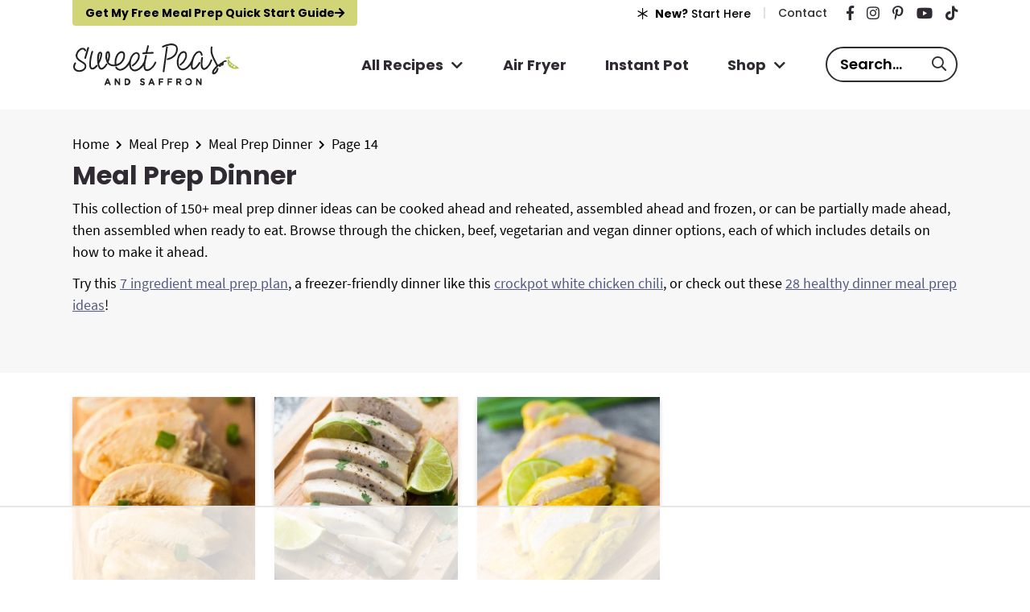

--- FILE ---
content_type: text/html
request_url: https://api.intentiq.com/profiles_engine/ProfilesEngineServlet?at=39&mi=10&dpi=743264634&pt=17&dpn=1&iiqidtype=2&iiqpcid=b32d6302-4c49-49bf-a327-20d7736847be&iiqpciddate=1762163830223&pcid=b32d6302-4c49-49bf-a327-20d7736847be&idtype=3&gdpr=0&japs=false&jaesc=0&jafc=0&jaensc=0&jsver=0.29&testGroup=U&source=pbjs&vrref=https%3A%2F%2Fsweetpeasandsaffron.com
body_size: 53
content:
{"abPercentage":95,"adt":1,"ct":2,"isOptedOut":false,"data":{"eids":[]},"dbsaved":"false","ls":false,"cttl":86400000,"abTestUuid":"b32d6302-4c49-49bf-a327-20d7736847be","tc":9,"sid":-1672529670}

--- FILE ---
content_type: text/css
request_url: https://sweetpeasandsaffron.com/wp-content/themes/once-coupled-sweet-peas-and-saffron/style.css
body_size: 70
content:
/**
 *  Theme Name: Sweet Peas & Saffron
 *  Theme URI: https://www.oncecoupled.com
 *
 *  Description: Custom Genesis child theme. Made with love!
 *  Tags: custom-made, genesis, child-theme
 *
 *  Author: Once Coupled
 *  Author URI: https://www.oncecoupled.com
 *  ^ YOU MAY NOT CHANGE OR MODIFY THESE THEME CREDITS. (c)
 *
 *  IF YOU ARE WORKING WITH THIS CLIENT, AND HAVE THEIR PERMISSION, YOU MAY EDIT
 *  THE FOOTER VIEW TO INCLUDE "Modified By" or "Maintained By" CREDITS. IT IS
 *  ALSO ACCEPTABLE TO REMOVE THE DEVELOPER FOOTER CREDITS (NOT THE ABOVE LINES)
 *  AND LEAVE ONLY THE DESIGNER CREDIT. HOWEVER, DO NOT REPLACE OUR FOOTER
 *  CREDITS WITH YOURS OR CLAIM THE SITE AS SOLELY YOUR WORK.
 *
 *  Version: 1.0.0
 *  Template: genesis
 *  Template Version: 3.3.3
 *
 *  Text Domain: once-coupled-custom-theme
 *  License: All rights reserved.
 */

--- FILE ---
content_type: text/css
request_url: https://sweetpeasandsaffron.com/wp-content/cache/min/1/wp-content/plugins/once-coupled-taxonomy-indicators/assets/css/style.css?ver=1761766052
body_size: -409
content:
.taxonomy-indicators{margin:0 -6px -12px;display:flex;flex-wrap:wrap}.taxonomy-indicators .taxonomy-indicator{display:grid;grid-auto-columns:auto;grid-auto-flow:column;gap:8px;margin:0 6px 12px;text-decoration:none}

--- FILE ---
content_type: text/css
request_url: https://sweetpeasandsaffron.com/wp-content/cache/min/1/wp-content/themes/once-coupled-sweet-peas-and-saffron/assets/css/critical.css?ver=1761766052
body_size: 5311
content:
@charset "UTF-8";@font-face{font-family:"Poppins";src:url(../../../../../../../../themes/once-coupled-sweet-peas-and-saffron/assets/fonts/poppins-medium.woff2) format("woff2"),url(../../../../../../../../themes/once-coupled-sweet-peas-and-saffron/assets/fonts/poppins-medium.woff) format("woff");font-weight:500;font-style:normal;font-display:swap}@font-face{font-family:"Poppins";src:url(../../../../../../../../themes/once-coupled-sweet-peas-and-saffron/assets/fonts/poppins-semibold.woff2) format("woff2"),url(../../../../../../../../themes/once-coupled-sweet-peas-and-saffron/assets/fonts/poppins-semibold.woff) format("woff");font-weight:600;font-style:normal;font-display:swap}@font-face{font-family:"Poppins";src:url(../../../../../../../../themes/once-coupled-sweet-peas-and-saffron/assets/fonts/poppins-bold.woff2) format("woff2"),url(../../../../../../../../themes/once-coupled-sweet-peas-and-saffron/assets/fonts/poppins-bold.woff) format("woff");font-weight:700;font-style:normal;font-display:swap}@font-face{font-family:"Playfair Display";src:url(../../../../../../../../themes/once-coupled-sweet-peas-and-saffron/assets/fonts/playfair-display-black.woff2) format("woff2"),url(../../../../../../../../themes/once-coupled-sweet-peas-and-saffron/assets/fonts/playfair-display-black.woff) format("woff");font-weight:900;font-style:normal;font-display:swap}@font-face{font-family:"Source Sans Pro";src:url(../../../../../../../../themes/once-coupled-sweet-peas-and-saffron/assets/fonts/source-sans-pro-regular.woff2) format("woff2"),url(../../../../../../../../themes/once-coupled-sweet-peas-and-saffron/assets/fonts/source-sans-pro-regular.woff) format("woff");font-weight:400;font-style:normal;font-display:swap}@font-face{font-family:"Source Sans Pro";src:url(../../../../../../../../themes/once-coupled-sweet-peas-and-saffron/assets/fonts/source-sans-pro-italic.woff2) format("woff2"),url(../../../../../../../../themes/once-coupled-sweet-peas-and-saffron/assets/fonts/source-sans-pro-italic.woff) format("woff");font-weight:400;font-style:italic;font-display:swap}@font-face{font-family:"Source Sans Pro";src:url(../../../../../../../../themes/once-coupled-sweet-peas-and-saffron/assets/fonts/source-sans-pro-bold.woff2) format("woff2"),url(../../../../../../../../themes/once-coupled-sweet-peas-and-saffron/assets/fonts/source-sans-pro-bold.woff) format("woff");font-weight:700;font-style:normal;font-display:swap}@font-face{font-family:"custom";src:url(../../../../../../../../themes/once-coupled-sweet-peas-and-saffron/assets/fonts/custom.woff2?aj3zp0) format("woff2"),url(../../../../../../../../themes/once-coupled-sweet-peas-and-saffron/assets/fonts/custom.ttf?aj3zp0) format("truetype"),url(../../../../../../../../themes/once-coupled-sweet-peas-and-saffron/assets/fonts/custom.woff?aj3zp0) format("woff"),url("../../../../../../../../themes/once-coupled-sweet-peas-and-saffron/assets/fonts/custom.svg?aj3zp0#custom") format("svg");font-weight:400;font-style:normal;font-display:swap}.icon-font.icon-font-custom{font-family:"custom"!important}.icon-asterisk::before{content:""}.icon-asterisk.solid::before{content:""}.icon-checkmark::before,.icon-check::before{content:""}.icon-clock::before{content:""}.icon-clock.solid::before{content:""}.icon-comments::before{content:""}.icon-heart::before{content:""!important}.icon-print::before{content:""}.icon-star::before{content:""}.icon-star.solid::before{content:""}.icon-sync::before{content:""}.icon-sync.thin::before{content:""}.icon-times::before{content:""}.icon-times.thin::before{content:""}.icon-tiktok::before{content:""}.icon-users::before{content:""}.icon-video::before{content:""}.icon-video.thin::before{content:""}button,hr,input{overflow:visible}progress,sub,sup{vertical-align:baseline}[type=checkbox],[type=radio],legend{box-sizing:border-box;padding:0}html{line-height:1.15;-webkit-text-size-adjust:100%}body{margin:0}h1{font-size:2em;margin:.67em 0}p:empty{display:none}hr{box-sizing:content-box;height:0}code,kbd,pre,samp{font-family:monospace,monospace;font-size:1em}a{background-color:transparent}abbr[title]{border-bottom:none;text-decoration:underline;text-decoration:underline dotted}b,strong{font-weight:bolder}small{font-size:80%}sub,sup{font-size:75%;line-height:0;position:relative}sub{bottom:-.25em}sup{top:-.5em}img{border-style:none;display:block}button,input,optgroup,select,textarea{font-family:inherit;font-size:100%;line-height:1.15;margin:0}button,select{text-transform:none}[type=button],[type=reset],[type=submit],button{-webkit-appearance:button}[type=button]::-moz-focus-inner,[type=reset]::-moz-focus-inner,[type=submit]::-moz-focus-inner,button::-moz-focus-inner{border-style:none;padding:0}[type=button]:-moz-focusring,[type=reset]:-moz-focusring,[type=submit]:-moz-focusring,button:-moz-focusring{outline:ButtonText dotted 1px}fieldset{padding:.35em .75em .625em}legend{color:inherit;display:table;max-width:100%;white-space:normal}textarea{overflow:auto}[type=number]::-webkit-inner-spin-button,[type=number]::-webkit-outer-spin-button{height:auto}[type=search]{-webkit-appearance:textfield;outline-offset:-2px}[type=search]::-webkit-search-decoration{-webkit-appearance:none}::-webkit-file-upload-button{-webkit-appearance:button;font:inherit}details{display:block}summary{display:list-item}[hidden],template{display:none}html,input[type=search]{-webkit-box-sizing:border-box;-moz-box-sizing:border-box;box-sizing:border-box}*,::after,::before{box-sizing:inherit}.screen-reader-text,.screen-reader-text span,.screen-reader-shortcut{position:absolute!important;overflow:hidden;clip:rect(0,0,0,0);width:1px;height:1px;border:0}.screen-reader-shortcut:focus,.screen-reader-text:focus{clip:auto!important;height:auto;width:auto;display:block;font-size:1em;font-weight:700;padding:15px 23px 14px;color:#000;background:#fff;z-index:100000;text-decoration:none;box-shadow:0 0 2px 2px #eee}.more-link{position:relative}.genesis-skip-link{margin:0}.genesis-skip-link li{width:0;height:0;list-style:none}#wpadminbar{position:fixed!important}html{overflow-x:hidden}@media screen and (max-width:1023px){html::-webkit-scrollbar{display:none}html{-ms-overflow-style:none;scrollbar-width:none}}.nav-visible{overflow:hidden}@media (min-width:1024px){.nav-visible{overflow:auto}}body{font-weight:400;margin:0;-ms-word-wrap:break-word;word-wrap:break-word;word-break:break-word;-webkit-font-smoothing:antialiased}p,address,.wp-block-image{margin:12px 0 0;padding:0}p:first-child{margin-top:0}b,strong{font-weight:700}blockquote{padding-left:1rem;margin-left:0;margin-right:0}blockquote,cite,em,i{font-style:italic}small,cite{font-size:12px}ol,ul{margin-top:12px;margin-bottom:0;margin-left:30px;padding:0}a{-webkit-transition:400ms;transition:400ms;text-decoration:none;color:inherit}@media (hover:hover){a:hover{text-decoration:underline}a img{display:block;-webkit-transition:400ms;transition:400ms;will-change:opacity}a:hover img{opacity:.8}}.archive-nav a{text-decoration:underline}@media (hover:hover){.archive-nav a:hover{text-decoration:none}}a .icon-font,button .icon-font{position:relative}embed,iframe,img,object,video,.wp-caption{max-width:100%}figure,.wp-caption{margin:0}.entry-content p.wp-caption-text{margin-bottom:0}pre{font-family:monospace;white-space:pre-wrap}code,.wp-block-code code{display:block;padding:4px 8px;color:#fff;background:#000}.wp-block-verse{font-family:inherit;padding:0;color:inherit;background:inherit}.wp-caption-text{font-size:80%;font-style:italic;margin:-.2em 0 0}.entry-content .wp-audio-shortcode,.entry-content .wp-playlist,.entry-content .wp-video{margin:28px 0 0}.wp-block-embed{text-align:center}.fb_iframe_widget{display:block;text-align:center}.instagram-media{margin-right:auto!important;margin-left:auto!important}.twitter-tweet{margin-right:auto;margin-left:auto}.wp-block-embed img{width:100%;height:auto}.fb_iframe_widget>span,.fb_iframe_widget>span>iframe,.embedly-card-hug>iframe,.wp-block-embed-soundcloud iframe,.wp-block-embed-spotify iframe,.wp-embedded-content,.wp-block-embed-youtube>iframe{width:100%!important}.instagram-media,.embedly-card-hug{max-width:100%!important}table{width:100%;margin-top:40px;border-spacing:0;border-collapse:collapse}tbody{border-bottom:1px solid #eee}td,th{text-align:left}td{padding:4px 8px;border-top:1px solid #eee}th{font-weight:400}hr{clear:both;margin:20px 0;border-collapse:collapse;border:0;border-top:1px solid #eee}.wp-block-separator{border-color:#e0e0e0}.wp-block-separator:not(.is-style-wide){width:40%;margin-right:auto;margin-left:auto}input:-webkit-autofill{-webkit-box-shadow:0 0 0 30px #fff inset}::-webkit-input-placeholder{color:var(--placeholder-color,#000);text-transform:var(--placeholder-text-transform,initial)}::-moz-placeholder{color:var(--placeholder-color,#000);text-transform:var(--placeholder-text-transform,initial);opacity:1}:-ms-input-placeholder{color:var(--placeholder-color,#000);text-transform:var(--placeholder-text-transform,initial)}:-moz-placeholder{color:var(--placeholder-color,#000);text-transform:var(--placeholder-text-transform,initial)}select::-ms-expand{display:none}img{height:auto}article p>img,.wp-block-image img{display:block;margin:0 auto}.gallery img{width:auto}a.aligncenter img{display:block;margin:0 auto}a.alignnone{display:inline-block}.alignleft{float:left;text-align:left}.alignright{float:right;text-align:right}a.alignleft,a.alignnone,a.alignright{max-width:100%}img.centered,.aligncenter{display:block}img.alignnone,.alignnone{margin-top:8px}a.alignleft,img.alignleft,.alignleft,.wp-caption.alignleft{margin:8px 16px 0 0}a.alignright,img.alignright,.alignright,.wp-caption.alignright{margin:8px 0 0 16px}.post-listing .entry-image,.post-listing .wp-post-image{display:block;margin:0 auto}.avatar{float:left}.alignleft .avatar{margin-right:24px}.alignright .avatar{margin-left:24px}.gallery{display:flex;margin-right:-8px;margin-left:-8px;flex-wrap:wrap}.gallery-item{margin:20px 8px 0;text-align:center}.gallery-columns-2 .gallery-item{flex-basis:calc(100% / 2 - 16px)}.gallery-columns-3 .gallery-item{flex-basis:calc(100% / 3 - 16px)}.gallery-columns-4 .gallery-item{flex-basis:calc(100% / 4 - 16px)}.gallery-columns-5 .gallery-item{flex-basis:calc(100% / 5 - 16px)}.gallery-columns-6 .gallery-item{flex-basis:calc(100% / 6 - 16px)}.gallery-columns-7 .gallery-item{flex-basis:calc(100% / 7 - 16px)}.gallery-columns-8 .gallery-item{flex-basis:calc(100% / 8 - 16px)}.gallery-columns-9 .gallery-item{flex-basis:calc(100% / 9 - 16px)}input,select,textarea{font-weight:inherit;width:100%;padding:8px 16px;border:0;border-radius:0;outline:none;background:#fff}input[type=checkbox]{display:inline-block}input:not([type=checkbox]){-webkit-appearance:none;-moz-appearance:none;appearance:none}.button,button,input[type=button],input[type=reset],input[type=submit],input[type=checkbox],input[type=image],input[type=radio]{font-size:inherit;line-height:1;width:auto;cursor:pointer;transition:400ms;border:0;border-radius:0}a.button,.button,input[type=button],input[type=submit],a.more-link,.comment-reply a{display:inline-block;padding:8px 16px;color:#fff;background:#000;line-height:1;min-height:48px}@media (hover:hover){a.button:hover,.button:hover,input[type=button]:hover,input[type=submit]:hover,a.more-link:hover,.comment-reply a:hover{text-decoration:none;transform:scale(1.05)}}.button a{color:#fff}input[type=search]::-webkit-search-cancel-button,input[type=search]::-webkit-search-results-button{display:none}.wp-block-file a.wp-block-file__button{text-decoration:none;color:#fff}.wp-block-button{margin:12px 0 0}.wp-block-columns .wp-block-column{margin-right:0;margin-left:12px}.has-2-columns .wp-block-column:nth-of-type(2n+1),.has-3-columns .wp-block-column:nth-of-type(3n+1),.has-4-columns .wp-block-column:nth-of-type(4n+1),.has-5-columns .wp-block-column:nth-of-type(5n+1),.has-6-columns .wp-block-column:nth-of-type(6n+1){margin-left:0}.wp-block-column>p:first-of-type{margin-top:0}.wp-block-gallery{margin:0;list-style-type:none}.site-container>*>.wrap,.site-inner>*>.wrap,.site-footer>.wrap>*>.wrap,.content-sidebar-wrap{width:calc(100% - 20px);margin:0 auto}@media (min-width:768px){.site-container>*>.wrap,.site-inner>*>.wrap,.site-footer>.wrap>*>.wrap,.content-sidebar-wrap{width:calc(100% - 40px)}}@media (min-width:1024px){.site-container>*>.wrap,.site-inner>*>.wrap,.site-footer>.wrap>*>.wrap,.content-sidebar-wrap{width:unset;width:1000px;margin-right:auto;margin-left:auto}}@media (min-width:1080px){.site-container>*>.wrap,.site-inner>*>.wrap,.site-footer>.wrap>*>.wrap,.content-sidebar-wrap{width:1020px}}@media (min-width:1200px){.site-container>*>.wrap,.site-inner>*>.wrap,.site-footer>.wrap>*>.wrap,.content-sidebar-wrap{width:1100px}.full-width-content .content-sidebar-wrap{justify-content:center}}@media (min-width:1024px){.content-sidebar-wrap{display:flex;align-items:flex-start}.sidebar-content .content-sidebar-wrap{flex-direction:row-reverse}}.home .content-sidebar-wrap{margin-top:0}@media (min-width:1024px){.home .content-sidebar-wrap{display:block}}.home .content-sidebar-wrap .content{max-width:100%}.site-footer>.wrap{width:100%}.content{width:100%;margin:0 auto}@media (min-width:1024px){.content{margin:0}}@media (min-width:1024px){.content-sidebar-wrap .content{max-width:730px}.content-sidebar .sidebar{margin-left:30px;margin-right:auto;flex-shrink:0}}.content.flexbox{width:calc(100% + 20px);margin-left:-10px;margin-right:-10px;padding:0 2px;margin-bottom:0}@media (min-width:768px){.content.flexbox{width:calc(100% + 24px);margin-left:-12px;margin-right:-12px;padding:0}}@media (min-width:1024px){.content.flexbox{max-width:756px}}@media (min-width:1024px){.full-width-content .content:not(.flexbox){width:100%!important;max-width:initial}}@media (min-width:768px){.full-width-content .content.flexbox{max-width:initial}}.sidebar{display:block;margin:40px auto 0}@media (min-width:1024px){.sidebar{width:340px;margin:0}}@media (min-width:768px){.single .content-sidebar-wrap .content{max-width:730px}}.post-listing #genesis-content>div.entry{width:100%}@media (hover:hover){.entry-image-link:hover+.entry-title .entry-title-link,.entry-image-link:hover+.entry-content .entry-title-link{text-decoration-line:underline}}.pagination{clear:both;text-align:center;line-height:1}.pagination a,.pagination .pagination-omission,.pagination .active a,.pagination .post-page-numbers{border-radius:100px}@media (hover:hover){.pagination a:hover{transform:scale(.95)}}.pagination ul{margin:0}.pagination .pagination-previous a,.pagination .pagination-next a{font-size:16px;padding:14px;border-bottom:none;width:auto;display:block}@media (min-width:1024px){.pagination .pagination-previous a,.pagination .pagination-next a{display:grid;grid-auto-columns:auto;grid-auto-flow:column;gap:4px;padding:0}}.pagination .pagination-previous .icon-font,.pagination .pagination-next .icon-font{margin-top:-2px}.adjacent-entry-pagination{display:flex;flex-wrap:wrap}.adjacent-entry-pagination .pagination-next{margin-left:auto}.adjacent-entry-pagination a{display:inline-block;color:inherit;padding:4px 0}.archive-pagination{width:calc(100% - 16px);margin:0 auto;--color-primary:#000;--color-secondary:#fff}.archive-pagination ul{display:flex;flex-wrap:wrap;justify-content:center;align-items:center}.archive-pagination li{display:flex;justify-content:center;margin:0 4px}@media (min-width:1024px){.archive-pagination li{display:inline-block;align-content:center}}.archive-pagination a,.archive-pagination .pagination-omission{width:44px;height:44px;color:var(--color-secondary);background-color:var(--color-primary);border:2px solid var(--color-primary);display:inline-flex;align-items:center;justify-content:center}@media (min-width:1024px){.archive-pagination a,.archive-pagination .pagination-omission{width:32px;height:32px}}@media (hover:hover){.archive-pagination a:hover{text-decoration:none;color:var(--color-primary);background-color:var(--color-secondary)}}.archive-pagination .active a{background-color:var(--color-secondary);color:var(--color-primary)}@media (hover:hover){.archive-pagination .active a:hover{cursor:auto;transform:none;background-color:var(--color-secondary);color:var(--color-primary)}}.archive-pagination .pagination-previous,.archive-pagination .pagination-next{flex:1 0 100%}@media (min-width:1024px){.archive-pagination .pagination-previous,.archive-pagination .pagination-next{flex:initial}}.archive-pagination .pagination-previous{margin:0 0 12px}@media (min-width:1024px){.archive-pagination .pagination-previous{margin:0 8px 0 0}}.archive-pagination .pagination-next{margin:12px 0 0 0}@media (min-width:1024px){.archive-pagination .pagination-next{margin:0 0 0 8px}}.archive-pagination .pagination-previous a,.archive-pagination .pagination-next a{--color-primary:#fff;--color-secondary:#000;border:0}@media (min-width:1024px){.archive-pagination .pagination-previous a,.archive-pagination .pagination-next a{border-bottom:2px solid transparent;padding:0}}@media (min-width:1024px) and (hover:hover){.archive-pagination .pagination-previous a:hover,.archive-pagination .pagination-next a:hover{background-color:transparent;color:var(--color-secondary);border-color:var(--color-secondary);transform:none}}.comments-pagination a{display:inline-block;color:inherit;padding:4px 0;border-bottom:2px solid transparent}@media (hover:hover){.comments-pagination a:hover{background-color:transparent;text-decoration:none;border-bottom:2px solid #000;transform:none}}.entry-pagination .post-page-numbers{width:28px;height:28px;line-height:24px;color:inherit;background:transparent;border:2px solid transparent;display:inline-flex;align-items:center;justify-content:center;margin:0 2px 4px}.entry-pagination .post-page-numbers:first-child{margin-left:8px}@media (hover:hover){.entry-pagination a:hover{border-color:#000;text-decoration:none}}.entry-pagination .current{border-color:#000}.site-title{margin:0}.site-description{height:0;margin:0;text-indent:-9999px}.widget{clear:both;margin-top:20px}.footer-credits-separator{margin:0 12px}.site-credits-container{position:relative;display:block;padding:4px 0;text-align:center}@media (min-width:1024px){.site-credits-container{display:inline-block}}.credits-text{display:inline-block;-webkit-transition:400ms;transition:400ms}@media (hover:hover){.site-credits-container:hover .credits-text{cursor:pointer}}.site-credits-box{font-size:12px;line-height:1.2;position:absolute;z-index:9;bottom:24px;left:50%;overflow:hidden;width:128px;max-height:0;padding-right:8px;padding-left:8px;-webkit-transition:400ms;transition:400ms;transform:translateX(-50%);text-align:center;color:#000;background:#d1d577}@media (min-width:1024px){.site-credits-box{color:#fff;background:#302b32}}.site-credits-container .credits-text:focus+.site-credits-box{max-height:120px;padding:8px}.site-credits-box .credit{display:block;padding:2px 8px}.archive-description p:first-of-type,.blog-description .section-description p:first-of-type,.search-description .section-description p:first-of-type{margin-top:0}.home.entry>.entry-header{position:absolute!important;overflow:hidden;clip:rect(0,0,0,0);width:1px;height:1px;border:0}@media (max-width:1023px){.author-box .avatar{float:none}}.author-box p:first-of-type{margin-top:0}.comment-respond{margin-top:20px}@media (min-width:1024px){.comment-respond{margin-top:40px}}.comment-respond .comment-form label{margin-bottom:0}.comment-list{margin:0}.comment{position:relative;list-style-type:none}.comment.bypostauthor>article{padding:12px;background:#eee}@media (min-width:768px){.comment.bypostauthor>article{padding:20px}}.bypostauthor .bypostauthor{padding:0}.comment .children{margin:12px 0 0 12px}@media (min-width:768px){.comment .children{margin:0 -1px -1px 20px}}.children .comment+.comment{border-top:0}.children .comment+.comment.bypostauthor{margin-top:12px}@media (min-width:1024px){.children .comment+.comment.bypostauthor{margin-top:20px}}.comment-list>.comment>.children>.comment{padding-right:12px}@media (min-width:768px){.comment-list>.comment>.children>.comment{padding-right:20px}}.comment .children .children{margin-right:-1px}@media (max-width:767px){.comment .children .children .children{margin-left:0}}.comment-header{line-height:1}.comment-author .comment-author-link,.comment-meta,.comment-edit-link{display:inline-block}.comment-author .says{display:none}.comment-author,.comment-edit-link,.comment-reply{margin:0}.comment .avatar{margin:-8px 12px 0 0;border-radius:100%}.avatars-disabled .comment-header::before{display:block;float:left;width:50px;height:50px;margin:-5px 12px 0 0;content:"";border-radius:100%;background-color:#eee;background-size:contain}.avatars-disabled .bypostauthor>article .comment-header::before{background-color:#fff}.comment-meta{margin:2px 0 0}.comment-edit-link{font-size:12px}.comment-content{clear:both}.comment-content p{line-height:1.4}.comment-content p:first-of-type{margin-top:0}.comment-reply{line-height:1;margin-top:8px}.comment-respond{background-color:#eee;padding:20px;text-align:center}.comment-respond:focus{outline:0}.comment-respond .comment-reply-title{position:relative;margin-top:0}.comment-reply-title>small,.logged-in-as{display:block}.comment-reply-title a{display:inline-block;padding:8px 0;margin:0 0 -8px}.comment-respond p{margin:8px;width:100%}.comment-respond .comment-form{display:flex;flex-wrap:wrap}.comment-form-comment,.comment-form-author,.comment-form-email{position:relative;width:100%}@media (min-width:768px){p.comment-form-author,p.comment-form-email{display:inline-block;width:49%}p.comment-form-email{margin-left:2%}}.comment-form-comment label,.comment-form-author label,.comment-form-email label{position:absolute;top:12px;left:16px}.comment-form-comment label .required,.comment-form-author label .required,.comment-form-email label .required{margin-left:-4px}.comment-form-comment textarea,.comment-form-author input,.comment-form-email input{display:block;padding:12px 16px 12px 80px;min-height:48px;line-height:1}.comment-respond textarea{padding-top:40px;padding-left:16px}.comment-form-cookies-consent{position:relative;text-align:left;padding-left:28px;line-height:1.2}.comment-respond input[type=checkbox]{position:absolute;visibility:hidden;opacity:0}.comment-respond input[type=checkbox]+*{position:relative;font-family:"Source Sans Pro",sans-serif;font-weight:400;font-style:italic;font-size:16px;text-transform:none;display:flex;align-items:center}.comment-respond input[type=checkbox]+*::before{content:"";height:28px;width:28px;display:inline-block;border:2px solid #000;border-radius:3px;pointer-events:none;background:#fff;margin-right:8px}.comment-respond input[type=checkbox]+*::after{content:"";position:absolute;left:11px;top:6px;width:7px;height:15px;border:solid #000;border-width:0 3px 3px 0;transform:rotate(45deg);opacity:0;transition:opacity 250ms ease}.comment-respond input[type=checkbox]:checked+*::after{opacity:1}.comment-respond .form-submit{width:100%;margin:0;text-align:left}.comment-respond .form-submit input{width:100%}@media (min-width:768px){.comment-respond .form-submit input{width:auto}}.search-form{position:relative;overflow:hidden;border:3px solid #000;background-color:#fff;font-family:"Poppins",sans-serif;font-weight:600;border-radius:48px;display:flex}.search-form input{line-height:40px;background:transparent;border:0}.search-form input[type=search]{padding:4px 0 4px 16px;word-break:normal;font-size:20px;color:#000}.search-form input[type=search]::placeholder{text-transform:capitalize}.search-form input[type=submit]{color:inherit;width:48px;padding:0;text-indent:-9999px;background:transparent}.search-submit-icon{display:flex;align-items:center;justify-content:center;height:100%;position:absolute;top:-1px;right:12px;-webkit-transition:400ms;transition:400ms;pointer-events:none}@media (hover:hover){.search-form-submit:hover~.search-submit-icon{transform:scale(1) rotate(25deg)}}.entry-description p:first-of-type,.section-description p:first-of-type{margin-top:0}.clear{clear:both}.disclaimer{font-size:65%;opacity:.8}.hidden,.hide-on-mobile,.hidden-on-mobile{display:none}@media (min-width:1024px){.hide-on-mobile{display:inline-block}.hidden-on-mobile{display:flex}.visible-on-mobile{display:none}}.toggle-button{margin:0;padding:20px 0;text-align:center}@media (min-width:1024px){.toggle-target{display:block}}@media (hover:hover){.back-to-top:hover{cursor:pointer}}.flexbox{--column-gap:8;display:flex;flex-direction:row;margin-right:-8px;margin-right:calc(var(--column-gap) * -1px);margin-left:-8px;margin-left:calc(var(--column-gap) * -1px);margin-bottom:-16px;margin-bottom:calc(var(--column-gap) * -2px);flex-wrap:wrap}.flexbox .sm-col-1,.flexbox .sm-col-2,.flexbox .sm-col-3,.flexbox .sm-col-4,.flexbox .sm-col-5,.flexbox .sm-col-6,.flexbox .sm-col-7,.flexbox .sm-col-8,.flexbox .sm-col-9,.flexbox .sm-col-10,.flexbox .md-col-1,.flexbox .md-col-2,.flexbox .md-col-3,.flexbox .md-col-4,.flexbox .md-col-5,.flexbox .md-col-6,.flexbox .md-col-7,.flexbox .md-col-8,.flexbox .md-col-9,.flexbox .md-col-10,.flexbox .lg-col-1,.flexbox .lg-col-2,.flexbox .lg-col-3,.flexbox .lg-col-4,.flexbox .lg-col-5,.flexbox .lg-col-6,.flexbox .lg-col-7,.flexbox .lg-col-8,.flexbox .lg-col-9,.flexbox .lg-col-10{margin-right:8px;margin-right:calc(var(--column-gap) * 1px);margin-left:8px;margin-left:calc(var(--column-gap) * 1px);margin-bottom:8px;margin-bottom:calc(var(--column-gap) * 2px)}@media (min-width:768px){.flexbox{--column-gap:12}}.flexbox .sm-col-1{width:calc(100% - 16px);width:calc(100% - (var(--column-gap) * 2px))}.flexbox .sm-col-2{width:calc(1 / 2 * 100% - 16px);width:calc(1 / 2 * 100% - (var(--column-gap) * 2px))}.flexbox .sm-col-3{width:calc(1 / 3 * 100% - 16px);width:calc(1 / 3 * 100% - (var(--column-gap) * 2px))}.flexbox .sm-col-4{width:calc(1 / 4 * 100% - 16px);width:calc(1 / 4 * 100% - (var(--column-gap) * 2px))}.flexbox .sm-col-5{width:calc(1 / 5 * 100% - 16px);width:calc(1 / 5 * 100% - (var(--column-gap) * 2px))}.flexbox .sm-col-6{width:calc(1 / 6 * 100% - 16px);width:calc(1 / 6 * 100% - (var(--column-gap) * 2px))}.flexbox .sm-col-7{width:calc(1 / 7 * 100% - 16px);width:calc(1 / 7 * 100% - (var(--column-gap) * 2px))}.flexbox .sm-col-8{width:calc(1 / 8 * 100% - 16px);width:calc(1 / 8 * 100% - (var(--column-gap) * 2px))}.flexbox .sm-col-9{width:calc(1 / 9 * 100% - 16px);width:calc(1 / 9 * 100% - (var(--column-gap) * 2px))}.flexbox .sm-col-10{width:calc(1 / 10 * 100% - 16px);width:calc(1 / 10 * 100% - (var(--column-gap) * 2px))}@media (min-width:768px){.flexbox .md-col-1{width:calc(100% - 16px);width:calc(100% - (var(--column-gap) * 2px))}.flexbox .md-col-2{width:calc(1 / 2 * 100% - 16px);width:calc(1 / 2 * 100% - (var(--column-gap) * 2px))}.flexbox .md-col-3{width:calc(1 / 3 * 100% - 16px);width:calc(1 / 3 * 100% - (var(--column-gap) * 2px))}.flexbox .md-col-4{width:calc(1 / 4 * 100% - 16px);width:calc(1 / 4 * 100% - (var(--column-gap) * 2px))}.flexbox .md-col-5{width:calc(1 / 5 * 100% - 16px);width:calc(1 / 5 * 100% - (var(--column-gap) * 2px))}.flexbox .md-col-6{width:calc(1 / 6 * 100% - 16px);width:calc(1 / 6 * 100% - (var(--column-gap) * 2px))}.flexbox .md-col-7{width:calc(1 / 7 * 100% - 16px);width:calc(1 / 7 * 100% - (var(--column-gap) * 2px))}.flexbox .md-col-8{width:calc(1 / 8 * 100% - 16px);width:calc(1 / 8 * 100% - (var(--column-gap) * 2px))}.flexbox .md-col-9{width:calc(1 / 9 * 100% - 16px);width:calc(1 / 9 * 100% - (var(--column-gap) * 2px))}.flexbox .md-col-10{width:calc(1 / 10 * 100% - 16px);width:calc(1 / 10 * 100% - (var(--column-gap) * 2px))}}@media (min-width:1024px){.flexbox .lg-col-1{width:calc(100% - 16px);width:calc(100% - (var(--column-gap) * 2px))}.flexbox .lg-col-2{width:calc(1 / 2 * 100% - 16px);width:calc(1 / 2 * 100% - (var(--column-gap) * 2px))}.flexbox .lg-col-3{width:calc(1 / 3 * 100% - 16px);width:calc(1 / 3 * 100% - (var(--column-gap) * 2px))}.flexbox .lg-col-4{width:calc(1 / 4 * 100% - 16px);width:calc(1 / 4 * 100% - (var(--column-gap) * 2px))}.flexbox .lg-col-5{width:calc(1 / 5 * 100% - 16px);width:calc(1 / 5 * 100% - (var(--column-gap) * 2px))}.flexbox .lg-col-6{width:calc(1 / 6 * 100% - 16px);width:calc(1 / 6 * 100% - (var(--column-gap) * 2px))}.flexbox .lg-col-7{width:calc(1 / 7 * 100% - 16px);width:calc(1 / 7 * 100% - (var(--column-gap) * 2px))}.flexbox .lg-col-8{width:calc(1 / 8 * 100% - 16px);width:calc(1 / 8 * 100% - (var(--column-gap) * 2px))}.flexbox .lg-col-9{width:calc(1 / 9 * 100% - 16px);width:calc(1 / 9 * 100% - (var(--column-gap) * 2px))}.flexbox .lg-col-10{width:calc(1 / 10 * 100% - 16px);width:calc(1 / 10 * 100% - (var(--column-gap) * 2px))}}.flexbox>.featured-content,.site-inner>.featured-content{margin-top:20px}@media (min-width:768px){.flexbox>.featured-content,.site-inner>.featured-content{margin-top:30px}}@media (min-width:1024px){.flexbox>.featured-content,.site-inner>.featured-content{margin-top:40px}}.flexbox>.featured-content:not(:last-child){margin-bottom:0}.full-width{position:relative;width:100vw!important;left:50%;right:50%;margin-left:-50vw!important;margin-right:0!important;padding:20px 0}@media (min-width:1024px){.full-width{padding:40px 0}}.full-width>.wrap{width:calc(100% - 20px);margin:0 auto}@media (min-width:768px){.full-width>.wrap{width:calc(100% - 40px)}}@media (min-width:1024px){.full-width>.wrap{width:1000px}}@media (min-width:1080px){.full-width>.wrap{width:1020px}}@media (min-width:1200px){.full-width>.wrap{width:1100px}}

--- FILE ---
content_type: text/css
request_url: https://sweetpeasandsaffron.com/wp-content/cache/min/1/wp-content/themes/once-coupled-sweet-peas-and-saffron/assets/css/non-critical.css?ver=1761766053
body_size: 32592
content:
@charset "UTF-8";body{font-family:"Source Sans Pro",sans-serif;font-weight:400;font-size:20px;line-height:1.5;color:#000;--placeholder-text-transform:lowercase}h1,h2,h3,h4,h5,h6{line-height:1;margin:8px 0 0;font-family:"Poppins",sans-serif;color:#302b32;font-weight:700}h1{font-size:40px}h2{font-size:32px}h3{font-size:22px}h4{font-size:22px}h5{font-size:20px}h6{font-size:20px}.more-link-container{display:block}*+.more-link-container{margin-top:12px}a.more-link{--color-text:#000;--color-bg:#d1d577;font-family:"Poppins",sans-serif;font-weight:700;font-size:20px;line-height:1;min-height:48px;color:var(--color-text,#302b32)!important;background-color:var(--color-bg);border:2px solid var(--color-bg);padding:8px 16px;display:grid;grid-auto-columns:auto;grid-auto-flow:column;gap:6px;align-items:center;justify-content:center;text-align:center;text-transform:capitalize;text-decoration:none;border-radius:4px}@media (max-width:413px){a.more-link{font-size:18px}}@media (min-width:1024px){a.more-link{display:inline-grid}}@media (hover:hover){a.more-link:hover{transform:scale(.95);color:var(--color-text_hover,#302b32)!important;background-color:var(--color-bg_hover,transparent);border-color:var(--color-border_hover,#302b32);text-decoration:none}}a.more-link .icon-font{color:var(--color-icon,inherit)!important;font-size:14px}input,select,textarea{font-weight:600;font-size:16px;color:inherit;border-color:#707070}.comments-pagination{margin-top:20px}.comments-pagination::before,.comments-pagination::after{display:table;clear:both;content:""}.pagination{margin-top:4px;font-weight:800;font-size:18px;font-family:"Poppins",sans-serif}.archive-pagination a,.archive-pagination .pagination-omission{--color-primary:#302b32}.archive-pagination .pagination-previous a,.archive-pagination .pagination-next a{box-shadow:0 3px 6px rgba(0,0,0,.16);font-size:20px;font-weight:700;color:#302b32;display:inline-flex;align-items:center}@media (min-width:1024px){.archive-pagination .pagination-previous a,.archive-pagination .pagination-next a{box-shadow:none;border:none}}@media (min-width:1024px) and (hover:hover){.archive-pagination .pagination-previous a:hover,.archive-pagination .pagination-next a:hover{border:none;text-decoration:underline}}.archive-pagination .pagination-previous .icon-font,.archive-pagination .pagination-next .icon-font{position:relative;top:1px}.archive-pagination .pagination-previous .icon-font{margin-right:4px}.archive-pagination .pagination-next .icon-font{margin-left:4px}.entry-header .wprm-recipe-time,.entry-content .wprm-recipe-time{font-size:18px;line-height:1.1;display:block;margin-bottom:4px}.entry-header .wprm-recipe-time .wprm-recipe-details-unit,.entry-content .wprm-recipe-time .wprm-recipe-details-unit{font-size:inherit}.entry-header .wprm-recipe-time::before,.entry-content .wprm-recipe-time::before{content:"\e90b";font-family:"custom";font-size:14px;margin-right:6px}.section-description{margin-top:6px;line-height:1.3;letter-spacing:0}.section-description a,.entry-description a{text-decoration:underline}@media (hover:hover){.section-description a:hover,.entry-description a:hover{text-decoration:none}}.entry-description{line-height:1.3}.content.flexbox .entry-header{display:flex;flex-direction:column}.content.flexbox>.entry:not(.type-page),.search-results .content.flexbox>.entry{box-shadow:0 3px 6px rgba(0,0,0,.16)}.content.flexbox>.entry:not(.type-page) .entry-time,.search-results .content.flexbox>.entry .entry-time{font-family:"Poppins",sans-serif;font-weight:500;font-size:16px;padding:10px 12px 0;line-height:1}.content.flexbox>.entry:not(.type-page) .wprm-recipe-time,.search-results .content.flexbox>.entry .wprm-recipe-time{padding:10px 12px 0}.content.flexbox>.entry:not(.type-page) .entry-title,.search-results .content.flexbox>.entry .entry-title{padding:4px 12px 10px;margin:0;flex:1}.content.flexbox>.entry:not(.type-page) .wprm-recipe-time+.entry-title,.search-results .content.flexbox>.entry .wprm-recipe-time+.entry-title{padding-top:0}.content.flexbox>.entry:not(.type-page) .entry-title-link,.search-results .content.flexbox>.entry .entry-title-link{display:block}.content.flexbox>.entry:not(.type-page) .recipe-rating,.search-results .content.flexbox>.entry .recipe-rating{margin-top:-8px;padding:0 12px 10px;line-height:1}body:not(.search-results) .content.flexbox>.type-page{width:calc(100% - var(--column-gap) * 2px);margin-right:8px;margin-right:calc(var(--column-gap) * 1px);margin-left:8px;margin-left:calc(var(--column-gap) * 1px)}.comment article{position:relative;margin-top:24px}.comment .comment{border-bottom:none;padding-bottom:0}.entry-comments .comment-header .comment-author{font-family:"Poppins",sans-serif;font-weight:700;text-transform:capitalize}.entry-comments .comment-header .comment-meta{font-weight:400;text-transform:lowercase;font-style:italic}.avatars-disabled article .comment-header::before{content:none}.comment .avatar{margin-top:-4px;display:none}.comment-meta{font-size:16px;font-weight:600;margin:6px 0 0}.comment-edit-link{text-transform:uppercase;font-weight:500;position:absolute;bottom:12px;right:0}.comment-content{margin-top:8px;position:relative;font-size:20px;line-height:1.3}.comment-content .wprm-comment-rating{position:absolute;right:0;top:-30px;margin:0;line-height:1}@media (min-width:414px){.comment-content .wprm-comment-rating{top:-26px}}.comment-reply .comment-reply-link{--color-text:#000;--color-bg:#d1d577;font-family:"Poppins",sans-serif;font-weight:700;font-size:20px;line-height:1;min-height:48px;color:var(--color-text,#302b32)!important;background-color:var(--color-bg);border:2px solid var(--color-bg);padding:8px 16px;display:grid;grid-auto-columns:auto;grid-auto-flow:column;gap:6px;align-items:center;justify-content:center;text-align:center;text-transform:capitalize;text-decoration:none;border-radius:4px;display:inline-grid;--color-text:#000;--color-bg:#fff;--color-text_hover:#fff;--color-bg_hover:#302b32;--color-border_hover:#302b32;border-color:#000;min-height:initial;font-size:16px;padding:6px 10px}@media (max-width:413px){.comment-reply .comment-reply-link{font-size:18px}}@media (min-width:1024px){.comment-reply .comment-reply-link{display:inline-grid}}@media (hover:hover){.comment-reply .comment-reply-link:hover{transform:scale(.95);color:var(--color-text_hover,#302b32)!important;background-color:var(--color-bg_hover,transparent);border-color:var(--color-border_hover,#302b32);text-decoration:none}}.comment-reply .comment-reply-link .icon-font{color:var(--color-icon,inherit)!important;font-size:14px}.comment-respond{position:relative;margin-top:24px;text-align:center;background:none;padding:0}@media (min-width:768px){.comment-respond{text-align:left}}.comment-respond .comment-reply-title{font-size:28px;text-transform:capitalize}@media (min-width:1024px){.comment-respond .comment-reply-title{font-size:32px}}.comment-respond .comment-reply-title .icon-font{font-size:44px;margin:0 auto 8px;display:block;transform:scaleX(-1)}.comment-respond .comment-notes{margin-top:4px}.comment-respond .comment-form-wprm-rating{margin:0;text-align:center;border-radius:5px;border:3px solid;padding:16px;background-color:#fff}@media (min-width:768px){.comment-respond .comment-form-wprm-rating{display:flex;align-items:center;margin:0;border-width:2px}}.comment-respond .comment-form-wprm-rating label{display:block}.comment-respond .wprm-rating-stars{height:40px;display:block;margin-top:4px}@media (min-width:768px){.comment-respond .wprm-rating-stars{height:auto;margin:0 0 0 8px;display:flex}}.comment-respond .wprm-comment-ratings-container{transform:scale(1.8);transform-origin:top}@media (min-width:768px){.comment-respond .wprm-comment-ratings-container{transform:none}}.comment-respond .wprm-comment-ratings-container svg .wprm-star-full{transform:translateY(-1px)}.comment-respond p{margin:0}@media (min-width:768px){p.comment-form-author,p.comment-form-email{width:100%;margin-left:0;display:flex}}.comment-respond .comment-form{position:relative;z-index:2;display:grid;grid-gap:18px}@media (min-width:1024px){.comment-respond .comment-form{grid-gap:14px 20px}}@media (min-width:768px){.comment-respond .comment-form{grid-template-columns:1fr 1fr}.comment-respond .comment-form>*{grid-column:span 2}.comment-respond .comment-form .comment-form-author,.comment-respond .comment-form .comment-form-email{grid-column:span 1}}.comment-respond input,.comment-respond textarea{padding:9px 12px;border:none;font-size:20px;font-weight:400}.comment-form textarea{padding:8px 0 12px;height:80px}.comment-form-comment,.comment-form-author,.comment-form-email{display:flex;padding-left:12px;border-radius:5px;border:3px solid;background-color:#fff}@media (min-width:1024px){.comment-form-comment,.comment-form-author,.comment-form-email{border-width:2px}}.comment-form-comment{flex-direction:column;padding-top:12px}.comment-respond label{position:static;flex-shrink:0;display:flex;align-items:center;font-family:"Poppins",sans-serif;font-weight:700;font-size:20px;line-height:1;text-transform:capitalize}.comment-respond label .required{margin-left:0}.comment-respond .comment-form-cookies-consent{padding:0}.comment-respond .form-submit .submit{--color-text:#000;--color-bg:#d1d577;font-family:"Poppins",sans-serif;font-weight:700;font-size:20px;line-height:1;min-height:48px;color:var(--color-text,#302b32)!important;background-color:var(--color-bg);border:2px solid var(--color-bg);padding:8px 16px;display:grid;grid-auto-columns:auto;grid-auto-flow:column;gap:6px;align-items:center;justify-content:center;text-align:center;text-transform:capitalize;text-decoration:none;border-radius:4px;--color-text:#fff;--color-bg:#4f5678}@media (max-width:413px){.comment-respond .form-submit .submit{font-size:18px}}@media (min-width:1024px){.comment-respond .form-submit .submit{display:inline-grid}}@media (hover:hover){.comment-respond .form-submit .submit:hover{transform:scale(.95);color:var(--color-text_hover,#302b32)!important;background-color:var(--color-bg_hover,transparent);border-color:var(--color-border_hover,#302b32);text-decoration:none}}.comment-respond .form-submit .submit .icon-font{color:var(--color-icon,inherit)!important;font-size:14px}@media (min-width:768px){.comment-respond .form-submit .submit{width:100%}}@media (min-width:1024px){.comment-respond .form-submit .submit{width:auto}}.comment-respond input[type=checkbox]+*::before{min-width:28px}.comment-respond .comment-form-subscriptions label{font-weight:300;text-transform:unset;font-size:.9rem;display:block;position:relative;padding-left:38px;min-height:28px;top:4px;text-align:left}@media (min-width:1024px){.comment-respond .comment-form-subscriptions label{flex-direction:row}}.comment-respond .comment-form-subscriptions a{display:inline;text-align:left;position:unset}.comment-respond .comment-form-subscriptions a::before{position:absolute;left:0;top:-4px}.comment-respond .comment-form-subscriptions a::after{position:absolute;left:11px;top:1px}.comment-list>.comment+.comment{margin-top:20px;border-top:2px solid #e0e0e0}.avatars-disabled .bypostauthor>article .comment-content,.avatars-disabled .bypostauthor>article .comment-reply{margin-left:52px}.avatars-disabled .bypostauthor>article .comment-header::before{content:"";width:40px;height:40px;margin-top:1px;background-image:url(/wp-content/themes/once-coupled-sweet-peas-and-saffron/assets/images/avatar-author.jpg);background-size:contain}@media (-webkit-min-device-pixel-ratio:2),(min-resolution:192dpi){.avatars-disabled .bypostauthor>article .comment-header::before{background-image:url(/wp-content/themes/once-coupled-sweet-peas-and-saffron/assets/images/avatar-author@2x.jpg)}}@media (min-width:1024px){.avatars-disabled .bypostauthor>article .comment-header::before{width:44px;height:44px}}.avatars-disabled .byuser.comment-author-jasmine>article .comment-header::before{content:"";width:40px;height:40px;margin-top:1px;background-image:url(/wp-content/themes/once-coupled-sweet-peas-and-saffron/assets/images/avatar-author-jasmine.jpg);background-size:contain}@media (-webkit-min-device-pixel-ratio:2),(min-resolution:192dpi){.avatars-disabled .byuser.comment-author-jasmine>article .comment-header::before{background-image:url(/wp-content/themes/once-coupled-sweet-peas-and-saffron/assets/images/avatar-author-jasmine@2x.jpg)}}@media (min-width:1024px){.avatars-disabled .byuser.comment-author-jasmine>article .comment-header::before{width:44px;height:44px}}.avatars-disabled .byuser.comment-author-ben>article .comment-header::before{content:"";width:40px;height:40px;margin-top:1px;background-image:url(/wp-content/themes/once-coupled-sweet-peas-and-saffron/assets/images/avatar-author-ben.jpg);background-size:contain}@media (-webkit-min-device-pixel-ratio:2),(min-resolution:192dpi){.avatars-disabled .byuser.comment-author-ben>article .comment-header::before{background-image:url(/wp-content/themes/once-coupled-sweet-peas-and-saffron/assets/images/avatar-author-ben@2x.jpg)}}@media (min-width:1024px){.avatars-disabled .byuser.comment-author-ben>article .comment-header::before{width:44px;height:44px}}.comment-list .comment.bypostauthor>article,.comment-list .comment.byuser>article{background:#f7f7f7;position:relative;border-radius:5px 5px 0 0;border-bottom:8px solid #d1d577;padding:22px 18px 20px;overflow:hidden}.comment-list .comment.bypostauthor>article .avatar{display:block}.comment-list .children{margin-left:20px}@media (min-width:1024px){.comment-list .children{margin-left:40px}}.comment-list>.comment>.children>.comment{padding-right:0!important}.comment-list>.comment>.children>.comment>article{margin-top:18px}.comment-list .comment-edit-link{bottom:30px;right:8px}.entry-comments .comments-pagination{margin-top:20px}@media (min-width:1024px){.entry-comments .comments-pagination{margin-top:24px}}.entry-comments .comments-pagination .pagination-previous,.entry-comments .comments-pagination .pagination-next{margin:0}.entry-comments .comments-pagination .pagination-previous a,.entry-comments .comments-pagination .pagination-next a{padding:0;border:0!important;border-radius:0;background-color:transparent;color:#000!important;min-height:initial;display:inline-flex;font-size:16px}@media (hover:hover){.entry-comments .comments-pagination .pagination-previous a:hover,.entry-comments .comments-pagination .pagination-next a:hover{transform:none;background-color:transparent;color:#000!important;text-decoration-line:underline;text-decoration-thickness:2px;text-decoration-color:currentColor}}@media (min-width:1024px){.entry-comments .comments-pagination .pagination-previous a,.entry-comments .comments-pagination .pagination-next a{font-size:20px}}.entry-comments .comments-pagination .pagination-previous a .icon-font,.entry-comments .comments-pagination .pagination-next a .icon-font{margin-top:-1px}.entry-comments .comments-pagination .pagination-previous a .icon-font{margin-right:4px}.entry-comments .comments-pagination .pagination-next a .icon-font{margin-left:4px}.mv-comments-wrap .mv-comments-nav{margin:15px 0}.mv-comments-wrap .mv-comments-nav ul{margin:0}.mv-comments-wrap .mv-comments-nav ul li{font-size:15px;font-family:"Poppins",sans-serif;font-weight:700}@media (min-width:1024px){.mv-comments-wrap .mv-comments-nav ul li{font-size:20px}}.mv-comments-wrap .mv-comments-nav ul li:not(.mv-active){cursor:pointer}.mv-comments-wrap .mv-comments-card{border:none;margin:0;padding:0}.mv-comments-wrap .mv-comments-card-header{margin:30px 0 25px;padding:0;background:none}.mv-comments-wrap .mv-modal-close{background-color:#000;color:#fff}.mv-comments-wrap .mv-comments-review{position:relative;background:#fff;box-shadow:0 3px 6px rgba(0,0,0,.16);padding:22px 16px 32px}@media (min-width:1024px){.mv-comments-wrap .mv-comments-review{padding:30px 24px 40px}}.mv-comments-wrap .mv-comments-review::after{content:"";position:absolute;bottom:0;left:0;width:100%;height:14px;background-image:url(/wp-content/themes/once-coupled-sweet-peas-and-saffron/assets/images/pattern-small.svg);background-size:200px;background-repeat:repeat}@media (min-width:1024px){.mv-comments-wrap .mv-comments-review::after{height:20px}}.mv-comments-wrap .mv-comments-review .mv-comments-review-author{font-family:"Poppins",sans-serif;font-weight:700;margin-bottom:8px;font-size:20px}.mv-comments-wrap .mv-comments-review .mv-comments-review-date{font-size:16px;font-weight:600;margin:6px 0 0}.mv-comments-wrap .mv-comments-review .mv-comments-review-stars{display:flex;justify-content:space-between;align-items:center;margin-top:15px}.mv-comments-wrap .mv-comments-review .mv-reviews-stars{margin:0}.mv-comments-wrap .mv-comments-review .mv-comments-review-stars h3{order:-1;font-size:20px;margin-bottom:5px}.mv-comments-wrap .mv-modal .mv-modal-inner{border-radius:5px;border:5px solid #000;padding:20px 20px 8px}@media (min-width:1024px){.mv-comments-wrap .mv-modal .mv-modal-inner{padding:32px 32px 16px}}.mv-review-form .mv-star-ratings .star-hover:focus,.mv-review-form .mv-star-ratings .star-hover:focus~.star-hover,.mv-review-form .mv-star-ratings .star-hover:hover,.mv-review-form .mv-star-ratings .star-hover:hover~.star-hover{fill:#000}.mv-comments-wrap .mv-review-form label{display:none}.mv-comments-wrap .mv-review-form>*{margin-bottom:12px!important}.mv-comments-wrap .mv-review-form input,.mv-comments-wrap .mv-review-form textarea{display:block;width:100%;padding:9px 12px;font-size:20px;font-style:italic;border:3px solid #000;border-radius:4px}.mv-comments-wrap .mv-review-form button{--color-text:#000;--color-bg:#d1d577;font-family:"Poppins",sans-serif;font-weight:700;font-size:20px;line-height:1;min-height:48px;color:var(--color-text,#302b32)!important;background-color:var(--color-bg);border:2px solid var(--color-bg);padding:8px 16px;display:grid;grid-auto-columns:auto;grid-auto-flow:column;gap:6px;align-items:center;justify-content:center;text-align:center;text-transform:capitalize;text-decoration:none;border-radius:4px;padding:12px}@media (max-width:413px){.mv-comments-wrap .mv-review-form button{font-size:18px}}@media (min-width:1024px){.mv-comments-wrap .mv-review-form button{display:inline-grid}}@media (hover:hover){.mv-comments-wrap .mv-review-form button:hover{transform:scale(.95);color:var(--color-text_hover,#302b32)!important;background-color:var(--color-bg_hover,transparent);border-color:var(--color-border_hover,#302b32);text-decoration:none}}.mv-comments-wrap .mv-review-form button .icon-font{color:var(--color-icon,inherit)!important;font-size:14px}.mv-comments-wrap .mv-review-form button[disabled]{opacity:1}.mv-comments-wrap .mv-review-form footer{margin-top:12px}.breadcrumb{font-size:18px;font-weight:400;text-transform:capitalize;line-height:1.2}.breadcrumb a{text-decoration:none}@media (hover:hover){.breadcrumb a:hover{text-decoration:underline}}.breadcrumb-separator{margin:0 4px;font-size:12px}.breadcrumb strong{font-weight:inherit}.entry-title,.section-title{line-height:1.1;margin:0;text-transform:capitalize}.entry-title{font-size:18px}@media (min-width:414px){.entry-title{font-size:20px}}.section-pretitle,.entry-pretitle{line-height:1.1}.section-pretitle{letter-spacing:.1em;text-transform:uppercase;font-weight:600}.section-pretitle+.section-title{margin-top:8px}*+.entries-container{margin-top:12px}.entry{display:flex;flex-direction:column}body{--spacing-document-top:0}body.admin-bar{--spacing-document-top:46}@media (min-width:783px){body.admin-bar{--spacing-document-top:32}}.before-header{font-size:14px;background-color:#d1d577;color:#302b32}@media (min-width:1024px){.before-header{padding:0;background-color:transparent}}@media (min-width:1024px){.before-header>.wrap{display:flex;align-items:center;justify-content:space-between}}.before-header .more-link{font-size:inherit;min-height:32px;display:flex;border:0;font-size:12px}@media (max-width:1023px){.before-header .more-link{padding:0;--color-bg:transparent}}@media (min-width:375px){.before-header .more-link{font-size:14px}}@media (min-width:1024px){.before-header .more-link{--color-bg_hover:#302b32;--color-text_hover:#fff;transform-origin:top;border-top-left-radius:0;border-top-right-radius:0}}.nav-and-social{align-items:center}.nav-and-social .header-social{padding-left:24px;font-size:18px}.nav-and-social .header-social .entries-container{--column-gap:8}.nav-and-social .header-social .link-item{width:auto}@media (hover:hover){.nav-and-social .header-social .link-item:hover{transform:scale(1.15)}}@media (min-width:1024px){.nav-header .menu{--menu-level-1-text-color:inherit;--menu-level-1-text-color_hover:inherit;--menu-level-1-bg-color:transparent;--menu-level-1-bg-color_hover:transparent;justify-content:flex-end;font-weight:600;font-family:"Poppins",sans-serif}.nav-header .menu>.menu-item>a{padding:0 0 0 16px;margin-left:16px;position:relative;font-weight:500;border-left:2px solid #e0e0e0}}@media (min-width:1024px) and (hover:hover){.nav-header .menu>.menu-item>a:hover{text-decoration:underline}}@media (min-width:1024px){.nav-header .menu>.menu-item>.sub-menu{top:50px;left:0;margin-left:0}.nav-header .sub-menu .menu-item{border-top:2px solid #c69a9a}.nav-header .sub-menu .menu-item:first-of-type{border-top:0}.nav-header .sub-menu a{text-align:left}}.mobile-nav-container{border-top:solid;border-color:var(--menu-level-1-border-color);border-width:var(--menu-level-1-border-width,1px)}@media (min-width:1024px){.mobile-nav-container{display:none!important}}.site-header{background:#fff;box-shadow:0 3px 6px rgba(0,0,0,.16);position:sticky;top:0;top:calc(var(--spacing-document-top, 0) * 1px);z-index:999}@media (min-width:1024px){.site-header{box-shadow:none;position:relative;top:initial;color:#302b32;display:flex;align-items:center;margin:16px 0 24px}}.site-header>.wrap{display:flex;justify-content:space-between;align-items:center;height:100%;min-height:64px}@media (min-width:1024px){.site-header>.wrap{justify-content:flex-end;position:relative}}.generic-toggle{padding:0;background:transparent;width:48px;height:48px;min-width:36px;flex:0 1 auto;font-size:28px;color:inherit}@media (min-width:1024px){.generic-toggle{display:none}}.search-toggle{font-size:24px;margin-right:-8px}@media (min-width:1024px){.search-toggle{display:none}}@media (hover:hover){.site-header .search-toggle:hover{transform:scale(1.05)}}.search-visible .site-header .search-toggle .icon-search::before{content:"\e906";font-size:28px}.search-visible .site-header .search-toggle .icon-search.thin::before{content:"\e907"}.generic-toggle.activated .icon-font::before{content:"\e906"}.generic-toggle.activated .icon-font.thin::before{content:"\e907"}@media (min-width:1024px){.site-header .search-toggle .icon-search::before{content:"\e93b"}}.icon-container{position:relative;display:inline-block}#header-search{position:absolute;left:0;bottom:0;transform:translateY(100%);width:100vw;background:#4f5678;padding:12px;z-index:11;display:none}.search-visible #header-search{display:block}@media (min-width:1024px){#header-search{display:block;position:static;width:164px;transform:none;background:transparent;padding:0}}#header-search .search-form{border-radius:40px;border:none}@media (min-width:1024px){#header-search .search-form{height:44px;border:2px solid}}@media (min-width:1024px){#header-search input[type=search]{font-size:16px;font-weight:600}}@media (min-width:1200px){#header-search input[type=search]{font-size:18px}}.title-area{flex:1 0 auto;margin-right:8px}@media (min-width:1024px){.title-area{margin:0 auto 0 0}}.title-area .site-title a{display:block;height:44px;background-image:url(/wp-content/themes/once-coupled-sweet-peas-and-saffron/assets/images/logo.svg);background-repeat:no-repeat;background-size:contain;background-position:center;text-indent:-9999px;transition:all 400ms}@media (min-width:1024px){.title-area .site-title a{background-position:left;width:207px;height:52px;position:relative;z-index:9;background-position:center}}@media (hover:hover){.title-area .site-title a:hover{transform:scale(.95)}}.mobile-header-social a{height:48px;width:48px!important;display:flex;align-items:center;justify-content:center;font-size:22px}@media (hover:hover){.mobile-header-social a:hover{transform:scale(1.15)}}.cta-header-sticky{display:none}@media (min-width:375px){.cta-header-sticky{display:block}}@media (min-width:1024px){.cta-header-sticky{position:absolute;top:64px;right:0;height:55px}.cta-header-sticky *{height:100%}}.cta-header-sticky .more-link{background-color:transparent;font-size:12px;border-width:2px;min-height:32px;padding:6px;display:flex}@media (min-width:1024px){.cta-header-sticky .more-link{font-size:16px;padding:0;border:0;min-height:initial;max-width:132px;text-align:left;padding-right:0;align-items:center;position:relative;border-top:3px solid transparent;border-radius:0}.cta-header-sticky .more-link::before{content:"\e908";font-family:"custom";color:#d1d577;margin-right:4px;font-size:15px}}@media (min-width:1200px){.cta-header-sticky .more-link{font-size:18px}}@media (min-width:1024px) and (hover:hover){.cta-header-sticky .more-link:hover{transform:none;background:transparent;border-color:#000}}.cta-header-nav{padding:18px var(--menu-padding-x) 0}@media (min-width:1024px){.cta-header-nav{padding:0}.cta-header-nav .icon-arrow{display:none}}.cta-header-nav .more-link{--color-text_hover:#fff;--color-bg:#fff;--color-bg_hover:#4f5678;border:2px solid var(--color-text);font-weight:400;justify-content:space-between}@media (hover:hover){.cta-header-nav .more-link:hover{border-color:var(--color-bg)}}@media (min-width:1024px){.cta-header-nav .more-link{padding:0;border:0!important;border-radius:0;background-color:transparent;color:#000!important;min-height:initial;display:inline-flex}}@media (min-width:1024px) and (hover:hover){.cta-header-nav .more-link:hover{transform:none;background-color:transparent;color:#000!important;text-decoration-line:underline;text-decoration-thickness:2px;text-decoration-color:currentColor}}.cta-header-nav .more-link .icon-asterisk{position:relative;margin-right:8px;top:1px}.slick-container{min-height:88px;padding:16px;background-color:#f7f7f7}.footer-subscribe{background-color:#4f5678;color:#fff;text-align:center;overflow:hidden;padding:24px 0}@media (min-width:1024px){.footer-subscribe{padding:44px 0}}@media (min-width:768px){.footer-subscribe>.wrap{display:flex;align-items:center;justify-content:center}}@media (min-width:768px){.footer-subscribe .section-image{flex:0 0 48%}}@media (min-width:1024px){.footer-subscribe .section-image{flex-basis:474px}}.footer-subscribe .section-image img{margin:0 auto}.footer-subscribe .section-image+*{margin-top:16px}.footer-subscribe .section-title{color:inherit}.footer-subscribe .section-content{text-align:center}@media (min-width:768px){.footer-subscribe .section-content{max-width:382px;margin-left:40px}}.footer-subscribe .wpforms-container{--field-bg-color:#fff;--field-border-radius:5px;--field-warning-color:#fff;margin-top:12px;font-style:italic;font-weight:700}.footer-subscribe .wpforms-container .wpforms-field input[type=email],.footer-subscribe .wpforms-container .wpforms-field input[type=text]{text-align:center;--field-text-color:#000}.footer-subscribe .wpforms-field-gdpr-checkbox{--field-bg-color:transparent;--field-border-color:#fff;--field-border-width:2px}.footer-subscribe .wpforms-submit{--color-bg_hover:#d1d577;--color-border_hover:#d1d577}.footer-subscribe .wpforms-submit-container .wpforms-submit::after{content:none}.site-footer{margin-top:20px}@media (min-width:1024px){.site-footer{background-color:#fff;color:#000;margin-top:40px}}.site-footer>.wrap{display:flex;flex-direction:column}@media (min-width:1024px){.site-footer>.wrap{display:block}}.home .site-footer,.paged .site-footer{margin-top:0}.back-to-top{font-family:"Poppins",sans-serif;font-weight:700;line-height:1}.back-to-top .icon-font{margin:0 10px 0 0;color:#d1d577}.back-to-top.visible-on-mobile{display:flex;justify-content:center;align-items:center;color:#fff;background-color:#302b32;font-size:24px;padding:16px 10px;margin-top:16px}@media (max-width:1023px){.back-to-top.visible-on-mobile{width:calc(100% + 40px);margin-left:-20px;margin-right:-20px;padding-left:20px;padding-right:20px}}@media (max-width:767px){.back-to-top.visible-on-mobile{width:calc(100% + 20px);margin-left:-10px;margin-right:-10px;padding-left:10px;padding-right:10px}}.site-footer .social-icons .section-title{display:none}@media (min-width:1024px){.site-footer .social-icons .section-title{display:block;text-align:center}}.site-footer .social-icons .entries-container{margin-top:20px;justify-content:center;--column-gap:6}@media (min-width:1024px){.site-footer .social-icons .entries-container{flex-wrap:nowrap;margin-top:0}}.site-footer .social-icons .link-item{display:flex;align-items:center;justify-content:center;border-radius:50%;height:48px;width:48px;line-height:1;background-color:#bcd2d0;font-size:28px}@media (min-width:375px){.site-footer .social-icons .link-item{width:58px;height:58px;font-size:32px}}@media (min-width:1024px){.site-footer .social-icons .link-item{width:48px;height:48px;font-size:24px}}@media (hover:hover){.site-footer .social-icons .link-item:hover{transform:scale(.95);background-color:#302b32;color:#fff}}.footer-read-more .more-link-container{text-align:center;margin-bottom:6px}.footer-read-more .more-link{--color-bg:rgba(188, 210, 208, 0.43);border:none;margin-top:22px;text-align:left;line-height:1.1;display:inline-grid;max-width:100%;gap:15px}@media (min-width:1024px){.footer-read-more .more-link{margin-top:12px;--color-text_hover:#fff;--color-bg:#fff;--color-bg_hover:#4f5678;border:2px solid var(--color-text);--color-bg_hover:#302b32}}@media (min-width:1024px) and (hover:hover){.footer-read-more .more-link:hover{border-color:var(--color-bg)}}@media (max-width:1023px){.footer-read-more .more-link{padding:14px}}@media (hover:hover){.footer-read-more .more-link:hover{border-color:#302b32}}@media (min-width:1024px){.footer-content{margin-top:36px}}@media (min-width:1024px){.footer-content>.wrap{display:flex;justify-content:center}}@media (min-width:768px){.desktop-footer-left{display:flex;align-items:center;justify-content:center}}@media (min-width:1024px){.desktop-footer-left{padding-left:50px;padding-right:50px;margin-right:2px;border-right:1px solid #302b32;flex-direction:column}}@media (min-width:768px){.desktop-footer-left .social-icons{flex-basis:400px}}@media (min-width:1024px){.desktop-footer-left .social-icons{flex-basis:auto}}@media (min-width:768px){.desktop-footer-left .footer-read-more{margin-left:20px}}@media (min-width:1024px){.desktop-footer-left .footer-read-more{margin-left:0}}.nav-footer{width:100%;margin:12px 0 6px}@media (min-width:1024px){.nav-footer{margin:0}}.nav-footer .menu{--menu-level-1-text-color_hover:#302b32;--menu-level-1-border-color:#302b32;--menu-level-2-bg-color_hover:transparent;--menu-level-2-text-color:#fff;--menu-level-2-bg-color:#000;--menu-level-2-border-color:#e2e2e2;font-family:"Poppins",sans-serif;font-weight:600}@media (min-width:1024px){.nav-footer .menu{--menu-level-1-text-color:#302b32;--menu-level-2-text-color:#302b32;--menu-level-2-text-color_hover:#302b32;--menu-level-2-bg-color:#fff;align-items:stretch;gap:0}}@media (min-width:1024px){.nav-footer .menu>.menu-item{flex:1 1 auto;border-right:1px solid #302b32!important;border-left:1px solid #302b32!important;padding:12px 50px;margin:0 2px}.nav-footer .menu>.menu-item:last-of-type{padding-right:0;margin-right:0;border-right:0!important}}.nav-footer .menu>.menu-item>button,.nav-footer .menu>.menu-item>a{font-size:22px;font-weight:700}@media (min-width:1024px){.nav-footer .menu>.menu-item>button,.nav-footer .menu>.menu-item>a{pointer-events:none;padding:0}}@media (min-width:1024px){.nav-footer .menu>.menu-item>button .icon-font{display:none}}.nav-footer .menu .sub-menu .menu-item a,.nav-footer .menu .sub-menu .menu-item button{background-color:#fff;color:#000;font-weight:600}@media (min-width:1024px){.nav-footer .menu .sub-menu .menu-item a,.nav-footer .menu .sub-menu .menu-item button{font-weight:400;font-size:18px}}@media (min-width:1024px){.nav-footer .menu .sub-menu{display:grid!important;grid-template-rows:repeat(5,auto);grid-auto-flow:column;gap:0 40px;position:static;opacity:1!important;transform:none!important;width:100%}.nav-footer .menu .sub-menu a{padding:0!important;margin-top:8px}.nav-footer>.wrap li:first-child .sub-menu{grid-template-columns:1fr auto;grid-auto-flow:unset}}@media (min-width:1024px) and (hover:hover){.nav-footer .menu .sub-menu a:hover{text-decoration:underline}}@media (min-width:1024px){.desktop-footer-right{padding-left:32px;padding-top:24px}}@media (min-width:1024px){.legal-links{flex:1;margin-left:28px}}@media (min-width:1024px){.legal-links .entry{width:auto!important}}.footer-bottom{margin-top:6px}@media (min-width:1024px){.footer-bottom{margin-top:36px;background-color:#302b32;color:#fff;padding:16px 0}}.footer-subscribe+.footer-bottom{margin-top:20px}@media (min-width:1024px){.footer-subscribe+.footer-bottom{margin-top:0}}@media (min-width:1024px){.footer-bottom>.wrap{display:flex;align-items:center;justify-content:space-between}}@media (min-width:1024px){.footer-bottom-left{display:flex;align-items:center;flex:1}}.footer-bottom-left .entry-content,.footer-bottom-left .entry-title,.footer-bottom-left .entry-title a{height:100%}@media (min-width:1024px){.footer-bottom-left .entry-title{color:inherit;font-family:"Source Sans Pro",sans-serif;font-weight:400;font-size:18px}}.footer-bottom-left .entry a{border:2px solid;border-radius:5px;display:flex;justify-content:center;align-items:center;width:100%;padding:10px;text-align:center}@media (max-width:374px){.footer-bottom-left .entry a{font-size:16px}}@media (min-width:1024px){.footer-bottom-left .entry a{display:inline-block;width:auto;padding:0;border:0}}@media (min-width:1024px){.footer-bottom-left .entry-content,.footer-bottom-left .entry-title,.footer-bottom-left .entry-title a{height:auto}}.footer-credits{margin-top:16px;order:2;font-family:"Poppins",sans-serif;font-size:16px;font-weight:700}@media (max-width:1023px){.footer-credits{width:calc(100% + 40px);margin-left:-20px;margin-right:-20px;padding-left:20px;padding-right:20px}}@media (max-width:767px){.footer-credits{width:calc(100% + 20px);margin-left:-10px;margin-right:-10px;padding-left:10px;padding-right:10px}}@media (min-width:425px){.footer-credits{display:grid;grid-auto-columns:auto;grid-auto-flow:column;gap:20px;align-items:center;justify-content:center}}@media (min-width:1024px){.footer-credits{padding:0;width:auto;font-size:16px;margin-top:0;font-family:"Source Sans Pro",sans-serif;font-weight:400}}.footer-credits .copyright{text-align:center}.site-credits-container{padding:0}.site-credits-container .credits-text:hover{text-decoration:underline}.sidebar{margin:0 auto}.sidebar .widget{margin:20px 0 0}.sidebar .widget:first-child{margin:0}.sidebar .widget-title{margin:0 0 8px;font-size:32px;font-family:"Playfair Display",serif;font-weight:900;text-transform:capitalize}@media (min-width:1024px){.sidebar .widget-title{font-size:28px}}.posts-widget .widget-title{display:flex;align-items:center}.posts-widget .widget-title::after{content:"";height:2px;flex-grow:1;margin:4px 0 0 16px;background-color:#302b32}.posts-widget .entries-container{--column-gap:10}.posts-widget .entry{width:calc(50% - var(--column-gap) * 2px)}.posts-widget .entry-title{text-align:center;font-size:20px;text-transform:capitalize}@media (min-width:1024px){.posts-widget .entry-title{font-size:18px}}.posts-widget .entry-title-link{display:block;padding:8px 8px 0}.sidebar .bio-widget{position:relative;padding:0}.sidebar .bio-widget::after{content:"";position:absolute;z-index:-1;bottom:0;left:0;width:100%;height:96px}.sidebar .bio-widget .widget-wrap{background-color:#fff}.sidebar .widget-bio{margin-top:55px;border:5px solid #f7f3f0}@media (min-width:1024px){.sidebar .widget-bio{margin-top:35px}}@media (min-width:1024px){.single .sidebar .widget-bio{margin-top:55px}}.sidebar .widget-bio .section-image{display:flex;justify-content:center}.sidebar .widget-bio .section-image img{height:112px;width:112px;border-radius:50%;object-fit:cover;margin-top:-45px;border:5px solid #fff}.sidebar .widget-bio .section-content{text-align:center;padding:0 16px 28px 16px;text-align:left}.sidebar .widget-bio .section-pretitle,.sidebar .widget-bio .section-title{text-align:center}.sidebar .widget-bio .section-pretitle{font-size:18px;font-weight:700;letter-spacing:.1em;text-transform:uppercase;font-weight:600}.sidebar .widget-bio .section-title{font-family:"Playfair Display",serif;font-weight:900;font-size:32px;margin:0 0 8px}.sidebar .widget-bio .section-description{margin-top:0;line-height:1.33}.sidebar .widget-bio .section-description a{font-weight:700}.sidebar .widget-bio .more-link-container{text-align:center}.sidebar .widget-bio .more-link{display:inline-flex;align-items:center;justify-content:center;text-transform:lowercase}.widget.ti_key{border:3px solid #000;border-radius:5px;padding:0 20px 20px 20px}.widget.ti_key .widget-wrap{margin-top:-20px;text-align:center}.widget.ti_key .widget-title,.widget.ti_key .section-description{text-align:center;font-family:"Poppins",sans-serif}.widget.ti_key .widget-title{display:inline-block;background-color:#fff;font-size:28px;font-weight:800;padding:0 5px}.widget.ti_key .section-description{font-size:16px;line-height:1.1}.subscribe-widget{background-color:#d1d577;padding:35px 25px 18px;text-align:center;color:#000;border-radius:5px}.subscribe-widget .section-image{display:flex;justify-content:center}.subscribe-widget .section-image img{max-width:64px;height:auto}.subscribe-widget .section-pretitle{font-size:20px;font-family:"Poppins",sans-serif;font-weight:800;font-style:normal;text-transform:capitalize;letter-spacing:0}.subscribe-widget .section-title{font-size:30px;line-height:32px}.subscribe-widget input:not([type=button]){border:3px solid #000!important;background:#fff!important;font-weight:bold!important;font-style:italic;text-align:center;height:48px!important;min-height:48px!important;line-height:48px;width:100%;padding:0 15px;text-transform:lowercase}.subscribe-widget input[type=button]{width:100%!important;display:block!important;height:48px;line-height:48px;padding:0 15px;font-family:"Poppins",sans-serif;font-weight:800;font-size:20px}@media (hover:hover){.subscribe-widget input[type=button]:hover{transform:scale(.95)}}.cta-widget{text-align:center;background-color:#d1d577;color:#302b32;padding:20px 18px}@media (min-width:1024px){.cta-widget{padding-left:14px}}.cta-widget .wrap{display:flex;align-items:center}.cta-widget .section-image{flex-basis:134px;min-width:134px}.cta-widget .section-content{position:relative}.cta-widget .section-title{font-size:28px}@media (min-width:1024px){.cta-widget .section-title{font-size:26px}}.cta-widget .section-title .icon-font{font-size:80%}.cta-widget .more-link{--color-text:#000;--color-bg:#d1d577;font-family:"Poppins",sans-serif;font-weight:700;font-size:20px;line-height:1;min-height:48px;color:var(--color-text,#302b32)!important;background-color:var(--color-bg);border:2px solid var(--color-bg);padding:8px 16px;display:grid;grid-auto-columns:auto;grid-auto-flow:column;gap:6px;align-items:center;justify-content:center;text-align:center;text-transform:capitalize;text-decoration:none;border-radius:4px;--color-text:#000;--color-bg:#fff;--color-text_hover:#fff;--color-bg_hover:#302b32;--color-border_hover:#302b32}@media (max-width:413px){.cta-widget .more-link{font-size:18px}}@media (min-width:1024px){.cta-widget .more-link{display:inline-grid}}@media (hover:hover){.cta-widget .more-link:hover{transform:scale(.95);color:var(--color-text_hover,#302b32)!important;background-color:var(--color-bg_hover,transparent);border-color:var(--color-border_hover,#302b32);text-decoration:none}}.cta-widget .more-link .icon-font{color:var(--color-icon,inherit)!important;font-size:14px}.after-entry .cta-widget{position:relative;padding:38px;overflow:hidden;margin:30px -10px 0;background-color:#4f5678}@media (min-width:768px){.after-entry .cta-widget{border-radius:5px;margin:30px 0 0}}@media (min-width:768px){.after-entry .cta-widget{padding:40px 34px}.after-entry .cta-widget .wrap{display:grid;grid-template-columns:215px 1fr;grid-gap:32px}}.after-entry .widget-cta{position:relative;z-index:2}.after-entry .cta-widget .section-image{order:0;margin:0 auto}@media (min-width:768px){.after-entry .cta-widget .section-image{margin:0}}.after-entry .cta-widget .section-image img{max-width:257px;height:auto}@media (min-width:768px){.after-entry .cta-widget .section-image img{max-width:100%}}.after-entry .cta-widget .section-content{padding:18px 0 0 0}@media (min-width:768px){.after-entry .cta-widget .section-content{text-align:left;padding-top:0}}.after-entry .cta-widget .section-content::before{display:none}.after-entry .cta-widget .section-pretitle{text-transform:none}.after-entry .cta-widget .section-title{text-transform:none;font-size:32px}@media (hover:hover){.after-entry .cta-widget a.more-link:hover{background-color:#fff}}.icons-widget{text-align:center}.icons-widget .entries-container .entry{align-items:center}.icons-widget .link-icon{background-position:center bottom;background-repeat:no-repeat;background-size:contain;height:64px;width:64px;transition:all 200ms}.icons-widget .link-text{margin-top:8px;font-size:16px}@media (hover:hover){.icons-widget .link-item:hover .link-icon{transform:rotate(5deg)}}.menu{text-transform:capitalize;--menu-padding-x:12px;--menu-level-1-text-color:#302b32;--menu-level-1-text-color_hover:#302b32;--menu-level-1-bg-color:#fff;--menu-level-1-bg-color_hover:#d1d577;--menu-level-1-border-color:#e0e0e0;--menu-level-1-border-width:2px;--menu-level-1-font-family:Poppins, sans-serif;--menu-level-2-text-color:#302b32;--menu-level-2-text-color_hover:#000;--menu-level-2-bg-color:#fff;--menu-level-2-bg-color_hover:#d1d577;--menu-level-2-border-color:#fff;--menu-level-3-text-color:#fff;--menu-level-3-text-color_hover:#000;--menu-level-3-bg-color:#302b32;--menu-level-3-bg-color_hover:#d1d577;--menu-level-3-border-color:#302b32;--menu-level-4-border-color:#4f5678;--sub-menu-border-radius:0;word-break:initial;line-height:1;clear:both;margin:0;display:grid;list-style:none;font-family:var(--menu-level-1-font-family,inherit)}@media (min-width:1024px){.menu{display:flex;align-items:center}}.menu .menu-item{position:relative}@media (min-width:1024px){.menu .menu-item{display:inline-block;margin:0}}.menu .menu-item.hidden-on-mobile{display:none}@media (min-width:1024px){.menu .menu-item.hidden-on-mobile{display:inline-block}.menu .menu-item.visible-on-mobile{display:none}}.menu .menu-item button,.menu .menu-item a{border-top:1px solid}@media (min-width:1024px){.menu .menu-item button,.menu .menu-item a{border-top:none}}.menu .menu-item:first-child>button,.menu .menu-item:first-child>a{border-top:none}.menu .menu-item button{width:100%;justify-content:space-between;font-size:inherit;font-family:inherit;text-align:inherit;font-weight:inherit;text-transform:inherit;border-radius:0}@media (min-width:1024px){.menu .menu-item button{width:auto}}.menu .menu-item a,.menu .menu-item button{position:relative;display:flex;align-items:center;justify-content:space-between;text-align:left;text-decoration:none;padding:8px var(--menu-padding-x);min-height:48px}@media (min-width:1024px){.menu .menu-item a,.menu .menu-item button{min-height:initial}}@media (hover:hover){.menu .menu-item a:hover{text-decoration:none}.menu .menu-item.no-click>a:hover{cursor:default}}.menu .sub-menu{width:100%;margin:0;display:none}@media (min-width:1024px){.menu .sub-menu{position:absolute;z-index:99;top:0;left:100%;width:150px;text-align:center}}.menu .sub-menu .menu-item{display:block}.menu .menu-item a,.menu .menu-item button{border-color:var(--menu-level-1-border-color);border-width:var(--menu-level-1-border-width,1px);color:var(--menu-level-1-text-color);background-color:var(--menu-level-1-bg-color)}@media (min-width:1024px){.menu .menu-item a,.menu .menu-item button{width:100%}}@media (hover:hover){.menu .menu-item a:hover,.menu .menu-item button:hover{color:var(--menu-level-1-text-color_hover);background-color:var(--menu-level-1-bg-color_hover)}}.menu .sub-menu{font-family:var(--menu-level-2-font-family,inherit)}.menu .sub-menu .menu-item a,.menu .sub-menu .menu-item button{border-color:var(--menu-level-2-border-color,#000);border-width:var(--menu-level-2-border-width,1px);color:var(--menu-level-2-text-color);background-color:var(--menu-level-2-bg-color,#fff);padding-left:calc(2 * var(--menu-padding-x))}@media (min-width:1024px){.menu .sub-menu .menu-item a,.menu .sub-menu .menu-item button{padding-left:var(--menu-padding-x)}}@media (hover:hover){.menu .sub-menu .menu-item a:hover,.menu .sub-menu .menu-item button:hover{color:var(--menu-level-2-text-color_hover);background-color:var(--menu-level-2-bg-color_hover,#e0e0e0)}}.menu .sub-menu .menu-item a .icon-font,.menu .sub-menu .menu-item button .icon-font{color:var(--menu-level-2-icon-color)}@media (hover:hover){.menu .sub-menu .menu-item a:hover .icon-font,.menu .sub-menu .menu-item button:hover .icon-font{color:var(--menu-level-2-icon-color_hover,inherit)}}.menu .sub-menu .sub-menu{font-family:var(--menu-level-3-font-family,inherit)}.menu .sub-menu .sub-menu .menu-item a,.menu .sub-menu .sub-menu .menu-item button{border-color:var(--menu-level-3-border-color,#000);border-width:var(--menu-level-3-border-width,1px);color:var(--menu-level-3-text-color);background-color:var(--menu-level-3-bg-color,#fff);padding-left:calc(3 * var(--menu-padding-x))}@media (min-width:1024px){.menu .sub-menu .sub-menu .menu-item a,.menu .sub-menu .sub-menu .menu-item button{padding-left:var(--menu-padding-x)}}@media (hover:hover){.menu .sub-menu .sub-menu .menu-item a:hover,.menu .sub-menu .sub-menu .menu-item button:hover{color:var(--menu-level-3-text-color_hover);background-color:var(--menu-level-3-bg-color_hover,#e0e0e0)}}.menu .sub-menu .sub-menu .menu-item a .icon-font,.menu .sub-menu .sub-menu .menu-item button .icon-font{color:var(--menu-level-3-icon-color)}@media (hover:hover){.menu .sub-menu .sub-menu .menu-item a:hover .icon-font,.menu .sub-menu .sub-menu .menu-item button:hover .icon-font{color:var(--menu-level-3-icon-color_hover,inherit)}}.menu .sub-menu .sub-menu .sub-menu{font-family:var(--menu-level-4-font-family,inherit)}.menu .sub-menu .sub-menu .sub-menu .menu-item a,.menu .sub-menu .sub-menu .sub-menu .menu-item button{border-color:var(--menu-level-4-border-color,#000);border-width:var(--menu-level-4-border-width,1px);color:var(--menu-level-4-text-color);background-color:var(--menu-level-4-bg-color,#fff);padding-left:calc(4 * var(--menu-padding-x))}@media (min-width:1024px){.menu .sub-menu .sub-menu .sub-menu .menu-item a,.menu .sub-menu .sub-menu .sub-menu .menu-item button{padding-left:var(--menu-padding-x)}}@media (hover:hover){.menu .sub-menu .sub-menu .sub-menu .menu-item a:hover,.menu .sub-menu .sub-menu .sub-menu .menu-item button:hover{color:var(--menu-level-4-text-color_hover);background-color:var(--menu-level-4-bg-color_hover,#e0e0e0)}}.menu .sub-menu .sub-menu .sub-menu .menu-item a .icon-font,.menu .sub-menu .sub-menu .sub-menu .menu-item button .icon-font{color:var(--menu-level-4-icon-color)}@media (hover:hover){.menu .sub-menu .sub-menu .sub-menu .menu-item a:hover .icon-font,.menu .sub-menu .sub-menu .sub-menu .menu-item button:hover .icon-font{color:var(--menu-level-4-icon-color_hover,inherit)}}.menu .sub-menu .sub-menu .sub-menu .sub-menu{font-family:var(--menu-level-5-font-family,inherit)}.menu .sub-menu .sub-menu .sub-menu .sub-menu .menu-item a,.menu .sub-menu .sub-menu .sub-menu .sub-menu .menu-item button{border-color:var(--menu-level-5-border-color,#000);border-width:var(--menu-level-5-border-width,1px);color:var(--menu-level-5-text-color);background-color:var(--menu-level-5-bg-color,#fff);padding-left:calc(5 * var(--menu-padding-x))}@media (min-width:1024px){.menu .sub-menu .sub-menu .sub-menu .sub-menu .menu-item a,.menu .sub-menu .sub-menu .sub-menu .sub-menu .menu-item button{padding-left:var(--menu-padding-x)}}@media (hover:hover){.menu .sub-menu .sub-menu .sub-menu .sub-menu .menu-item a:hover,.menu .sub-menu .sub-menu .sub-menu .sub-menu .menu-item button:hover{color:var(--menu-level-5-text-color_hover);background-color:var(--menu-level-5-bg-color_hover,#e0e0e0)}}.menu .sub-menu .sub-menu .sub-menu .sub-menu .menu-item a .icon-font,.menu .sub-menu .sub-menu .sub-menu .sub-menu .menu-item button .icon-font{color:var(--menu-level-5-icon-color)}@media (hover:hover){.menu .sub-menu .sub-menu .sub-menu .sub-menu .menu-item a:hover .icon-font,.menu .sub-menu .sub-menu .sub-menu .sub-menu .menu-item button:hover .icon-font{color:var(--menu-level-5-icon-color_hover,inherit)}}.menu .sub-menu .sub-menu .menu-item a,.menu .sub-menu .sub-menu .menu-item button{font-weight:600}@media (min-width:1024px){.menu .sub-menu a{height:auto;word-wrap:break-word}.menu>.menu-item>.sub-menu .menu-item:first-child>a,.menu>.menu-item>.sub-menu .menu-item:first-child>button{padding-top:12px}.menu>.menu-item>.sub-menu .menu-item:last-child>a,.menu>.menu-item>.sub-menu .menu-item:last-child>button{padding-bottom:12px;border-bottom-left-radius:var(--sub-menu-border-radius);border-bottom-right-radius:var(--sub-menu-border-radius)}}@media (min-width:1024px){.menu>.menu-item>.sub-menu{bottom:0;top:initial;transform:translate(-50%,100%);left:50%}}.menu .menu-item button .icon-font{margin-left:8px;width:20px;text-align:center}.menu .menu-item button.activated .icon-font::before{transform:rotate(-90deg)}@media (min-width:1024px){.menu .menu-item .sub-menu button .icon-font::before{transform:none}}.nav-primary{display:block;height:auto;max-height:0;width:100%;overflow-y:auto;overflow-x:hidden;position:absolute;top:100%;left:0;z-index:1;transition:all 300ms}@media (min-width:1024px){.nav-primary{display:block;position:static;max-height:initial!important;width:auto;overflow:initial;box-shadow:none;margin-left:24px;margin-right:24px}}.nav-primary::before{content:"";position:-webkit-sticky;position:sticky;z-index:1;display:block;top:-6px;margin-top:-6px;height:6px;width:100%;box-shadow:0 3px 6px rgba(0,0,0,.16)}@media (min-width:1024px){.nav-primary::before{content:none}}.site-container>.nav-primary>.wrap{width:100%}.nav-primary .menu{--menu-padding-x:20px;--menu-level-1-border-width:1px;--menu-level-1-bg-color:#f7f7f7;--menu-level-1-border-color:#f7f7f7;--menu-level-2-text-color:#fff;--menu-level-2-bg-color:#4f5678;--menu-level-2-border-color:#424867;--menu-level-3-text-color:#fff;--menu-level-3-bg-color:#424867;--menu-level-3-border-color:#343a57;background-color:#f7f7f7;font-weight:700;font-size:18px}@media (min-width:1024px){.nav-primary .menu{--menu-level-1-bg-color:#fff;--menu-level-1-bg-color_hover:#fff;--menu-level-1-border-color:transparent;--menu-padding-x:12px;--sub-menu-border-radius:0;border:0;font-size:18px;gap:0;padding:0;background-color:transparent}.nav-primary .menu .nav-primary .sub-menu{font-size:16px}}@media (max-width:1023px){.nav-primary .menu>.menu-item:first-of-type>a span{display:flex;justify-content:space-between;align-items:center;border-radius:5px;border:3px solid #d1d577;padding:12px;text-transform:uppercase;letter-spacing:.05em;font-weight:700;font-size:18px;width:calc(100% + 24px);margin:0 -12px}.nav-primary .menu>.menu-item:first-of-type>a span .icon-font{color:#4f5678}}@media (min-width:1024px){.nav-primary .menu>.menu-item{border-top:2px solid var(--menu-level-1-border-color);margin-right:24px;margin-left:24px;position:relative;align-self:stretch;flex:1 0 auto}}@media (min-width:1024px) and (hover:hover){.nav-primary .menu>.menu-item.sfHover,.nav-primary .menu>.menu-item:hover{--menu-level-1-border-color:#000}}@media (min-width:1024px){.nav-primary .menu>.menu-item>.sub-menu{padding-top:8px}.nav-primary .menu>.menu-item>.sub-menu>.menu-item:first-of-type>a::before,.nav-primary .menu>.menu-item>.sub-menu>.menu-item:first-of-type>button::before{content:"";height:16px;width:16px;position:absolute;top:-8px;left:calc(50% - 8px);z-index:-1;background-color:inherit;transform:rotate(45deg)}.nav-primary .menu>.menu-item>*>.icon-font{font-size:16px;width:18px}.nav-primary .menu>.menu-item>*:not(.sub-menu){padding:8px 0;width:auto}}.social-and-cta .more-link{--color-text:#fff;--color-bg:#4f5678;border-radius:0;font-size:18px;margin-top:16px}.nav-primary .nav-social{padding:8px var(--menu-padding-x) 0}.nav-primary .nav-social .entries-container{--column-gap:6}.nav-primary .nav-social .link-item{width:auto}@media (hover:hover){.nav-primary .nav-social .link-item:hover{text-decoration:none}}.nav-primary .nav-social .link-icon{display:flex;align-items:center;justify-content:center;border-radius:50%;height:44px;width:44px;line-height:1;font-size:24px;background-color:#d1d577}.header-links{display:none}@media (min-width:1024px){.header-links{display:block;border-top:1px solid #e0e0e0;border-bottom:1px solid #e0e0e0;padding:20px 0}.home .header-links{border-bottom:none}.header-links .wrap{display:flex}.header-links .section-title{letter-spacing:.1em;text-transform:uppercase;font-weight:600;letter-spacing:.1em;font-size:16px;margin-right:8px}.header-links .section-title em{font-style:normal;color:#d1d577}.header-links .entries-container{flex:1}.header-links .entries-container .entry{width:auto;position:relative;flex:1 1 auto;text-align:center}.header-links .entries-container .entry:not(:last-of-type):after{content:"";border-right:1px solid #e0e0e0;display:block;height:36px;top:50%;right:-12px;transform:translateY(-50%);position:absolute}.header-links .entry-title{font-size:18px;font-weight:400;font-style:italic;text-transform:lowercase}}@media (hover:hover){.header-links .entry-title-link:hover{text-decoration:underline;text-decoration-color:#302b32;text-decoration-thickness:2px}}.lity{background:rgba(26,26,26,.74)}.lity-content{padding:28px 20px 20px;background-color:#fff;position:relative;max-width:366px;width:calc(100% - 40px);margin-left:20px;margin-right:20px;border-radius:5px}@media (min-width:1024px){.lity-content{max-width:700px;padding:0;box-shadow:0 3px 6px rgba(0,0,0,.16)}}.lity-content .wrap{display:flex;flex-wrap:wrap}@media (min-width:1024px){.lity-content .wrap{display:grid;grid-template-columns:min-content 1fr;gap:0;align-items:center}}.lity-wrap::before{margin:0}.lity-container .lity-close,.lity-container .lity-close:hover{background-color:#d1d577;color:#000!important;color:inherit;text-shadow:none;position:absolute;height:44px;width:44px;top:-12px;right:8px;border-radius:100%;font-size:28px;font-weight:700;line-height:1}@media (hover:hover){.lity-close:hover{transform:scale(1.05)}}.lity-content .section-image{display:none}@media (min-width:1024px){.lity-content .section-image{display:block;width:292px;margin:0;height:100%}}.lity-content .section-image img{height:100%;object-fit:cover}.lity-content .section-content{text-align:center;position:relative;padding-top:60px}@media (min-width:1024px){.lity-content .section-content{display:block;padding:86px 44px 26px}}.lity-content .section-content::before{content:"";background-image:url(/wp-content/themes/once-coupled-sweet-peas-and-saffron/assets/images/icons/meal-prep.svg);position:absolute;top:-10px;left:50%;transform:translateX(-50%);height:66px;width:77px;background-size:100% 100%;background-repeat:no-repeat}@media (min-width:1024px){.lity-content .section-content::before{top:15px}}.lity-content h2{font-size:32px;text-align:center;text-transform:capitalize;line-height:1.1;flex:1 0;margin:0 0 8px}@media (min-width:1024px){.lity-content h2{margin:0 0 8px}}.lity-content h3{margin-bottom:12px;text-transform:capitalize;font-size:28px;line-height:1.2}.lity-content p{line-height:1.3;margin:0 0 12px}.lity .wpforms-field-container{--field-border-width:2px;--field-border-radius:5px}.lity-content .wpforms-container .wpforms-field input[type=email],.lity-content .wpforms-container .wpforms-field input[type=text]{padding-left:15px;padding-right:15px;font-family:"Poppins",sans-serif;font-weight:700}.lity-content .wpforms-container .wpforms-field input[type=email]::placeholder,.lity-content .wpforms-container .wpforms-field input[type=text]::placeholder{text-transform:capitalize}.lity-content .wpforms-field.wpforms-field-gdpr-checkbox label{font-style:italic;text-align:left;font-size:14px}.lity-content .wpforms-container .wpforms-submit{display:block;width:100%;--color-text:#fff;--color-bg:#4f5678}@media (min-width:1024px){.single .archive-nav>.wrap{display:flex;flex-wrap:wrap;justify-content:space-between}}@media (min-width:1024px){.single .breadcrumb{font-size:16px}}.single h1.entry-title{font-size:28px;font-weight:700}@media (min-width:1024px){.single h1.entry-title{font-size:32px;margin-top:0}}@media (min-width:1024px){.single .archive-nav .entry-header{display:flex;justify-content:space-between;align-items:center;flex-basis:100%;margin-top:8px}}.header-info{margin-top:8px}@media (min-width:1024px){.header-info{margin-top:0;margin-left:20px}}.header-details{display:flex;flex-wrap:wrap;font-size:16px;font-family:"Poppins",sans-serif;font-weight:700;line-height:1.1;margin-top:12px}@media (min-width:1024px){.header-details{flex-wrap:nowrap;margin-top:0;order:-1}}.header-details>*{display:flex;align-items:center}.header-details>*:not(:last-child){margin-right:16px}.header-details .wprm-block-text-normal{font-weight:inherit}.header-details .wprm-recipe-details-unit{font-size:inherit}.header-details .info-rating{--color-text:#000;--color-bg:#d1d577;font-family:"Poppins",sans-serif;font-weight:700;font-size:20px;line-height:1;min-height:48px;color:var(--color-text,#302b32)!important;background-color:var(--color-bg);border:2px solid var(--color-bg);padding:8px 16px;display:grid;grid-auto-columns:auto;grid-auto-flow:column;gap:6px;align-items:center;justify-content:center;text-align:center;text-transform:capitalize;text-decoration:none;border-radius:4px;--color-text:#fff;--color-bg:#4f5678;--color-bg_hover:#302b32;--color-text_hover:#fff;padding:4px 8px;font-size:inherit;min-height:initial;display:flex;gap:0}@media (max-width:413px){.header-details .info-rating{font-size:18px}}@media (min-width:1024px){.header-details .info-rating{display:inline-grid}}@media (hover:hover){.header-details .info-rating:hover{transform:scale(.95);color:var(--color-text_hover,#302b32)!important;background-color:var(--color-bg_hover,transparent);border-color:var(--color-border_hover,#302b32);text-decoration:none}}.header-details .info-rating .icon-font{color:var(--color-icon,inherit)!important;font-size:14px}.header-details .icon-font{margin-right:8px}.header-details a{text-decoration:none}@media (hover:hover){.header-details a:hover{text-decoration:underline}}.header-buttons{display:flex;justify-content:center;background-color:#f7f7f7;padding-top:12px;padding-bottom:12px;margin-top:16px;font-weight:600}@media (max-width:1023px){.header-buttons{width:calc(100% + 40px);margin-left:-20px;margin-right:-20px;padding-left:20px;padding-right:20px}}@media (max-width:767px){.header-buttons{width:calc(100% + 20px);margin-left:-10px;margin-right:-10px;padding-left:10px;padding-right:10px}}@media (min-width:768px){.header-buttons{justify-content:flex-start}}@media (min-width:1024px){.header-buttons{background-color:transparent;color:#000;padding:0;margin:0 0 0 16px}}@media (max-width:767px){.header-buttons .dpsp-network-btn{max-height:unset!important}}@media (max-width:330px){.header-buttons{flex-direction:column}.header-buttons .dpsp-network-btn{width:100%;margin:12px 0 0}}.header-buttons .dpsp-shortcode-wrapper,.header-buttons .dpsp-networks-btns-wrapper{display:contents!important}.header-buttons .dpsp-network-btn{height:100%}.header-buttons a,.header-buttons button{--color-text:#000;--color-bg:#d1d577;font-family:"Poppins",sans-serif;font-weight:700;font-size:20px;line-height:1;min-height:48px;color:var(--color-text,#302b32)!important;background-color:var(--color-bg);border:2px solid var(--color-bg);padding:8px 16px;display:grid;grid-auto-columns:auto;grid-auto-flow:column;gap:6px;align-items:center;justify-content:center;text-align:center;text-transform:capitalize;text-decoration:none;border-radius:4px;--color-bg:#fff;font-size:16px;padding:8px 12px!important;box-shadow:0 3px 6px rgba(0,0,0,.16);margin-left:16px}@media (max-width:413px){.header-buttons a,.header-buttons button{font-size:18px}}@media (min-width:1024px){.header-buttons a,.header-buttons button{display:inline-grid}}@media (hover:hover){.header-buttons a:hover,.header-buttons button:hover{transform:scale(.95);color:var(--color-text_hover,#302b32)!important;background-color:var(--color-bg_hover,transparent);border-color:var(--color-border_hover,#302b32);text-decoration:none}}.header-buttons a .icon-font,.header-buttons button .icon-font{color:var(--color-icon,inherit)!important;font-size:14px}@media (min-width:1024px){.header-buttons a,.header-buttons button{grid-auto-flow:row!important;padding:12px 20px!important}.header-buttons a:hover,.header-buttons button:hover{box-shadow:none}}.header-buttons .wprm-recipe-jump{margin-left:0}.header-buttons svg{color:inherit;height:22px;margin:0 auto}.post-info{margin-top:14px;line-height:1.4;font-size:16px}@media (min-width:1024px){.post-info{margin-top:20px}}.post-info .info-details{font-family:"Poppins",sans-serif;font-weight:500;display:flex;align-items:center}@media (max-width:767px){.post-info .info-details{font-size:15px}}.post-info .info-details::before{content:"";height:50px;width:50px;min-width:50px;background:url(/wp-content/themes/once-coupled-sweet-peas-and-saffron/assets/images/avatar-author.jpg) no-repeat left center/contain;background-color:#e0e0e0;float:left;border-radius:50%;margin:-2px 12px 0 0}@media (-webkit-min-device-pixel-ratio:2),(min-resolution:192dpi){.post-info .info-details::before{background-image:url(/wp-content/themes/once-coupled-sweet-peas-and-saffron/assets/images/avatar-author@2x.jpg)}}@media (min-width:1024px){.post-info .info-details::before{display:none}}@media (min-width:1024px){.info-text{display:flex}}.info-text>span{margin-right:12px;display:inline-block}.post-info .entry-comments-link{font-weight:700}@media (max-width:1023px){.post-info .entry-comments-link::after{content:"\a";white-space:pre}}.post-info .entry-comments-link .icon-font{margin-right:6px}.post-info .entry-date{display:inline-block}.post-info .post-disclosure{font-style:italic;margin-top:16px;color:#666}@media (min-width:1024px){.post-info .post-disclosure{margin-top:6px}}@media (min-width:1024px){.post-info .post-disclosure .section-description{margin:12px 0 5px}}.post-info .info-legal .section-description{margin-top:0}.single-post .single-entry-content,.page .single-entry-content{line-height:1.8}.single-post .single-entry-content a.tasty-link,.single-post .single-entry-content a:not([class]),.page .single-entry-content a.tasty-link,.page .single-entry-content a:not([class]){color:#565986;text-decoration:underline}@media (hover:hover){.single-post .single-entry-content a.tasty-link:hover,.single-post .single-entry-content a:hover,.page .single-entry-content a.tasty-link:hover,.page .single-entry-content a:hover{text-decoration:none}}.single-post .single-entry-content .wp-block-button__link,.page .single-entry-content .wp-block-button__link{color:#fff;text-decoration:none}@media (hover:hover){.single-post .single-entry-content .wp-block-button__link:hover,.page .single-entry-content .wp-block-button__link:hover{transform:scale(.95)}}.single-post .single-entry-content .alignfull,.page .single-entry-content .alignfull{position:relative;width:100vw!important;left:50%;right:50%;margin-left:-50vw!important;margin-right:0!important}.single-post .single-entry-content .alignfull>*,.page .single-entry-content .alignfull>*{max-width:calc(100% - 20px);margin:0 auto}@media (min-width:768px){.single-post .single-entry-content .alignfull>*,.page .single-entry-content .alignfull>*{max-width:calc(100% - 40px)}}@media (min-width:1024px){.single-post .single-entry-content .alignfull>*,.page .single-entry-content .alignfull>*{max-width:1000px}}@media (min-width:1080px){.single-post .single-entry-content .alignfull>*,.page .single-entry-content .alignfull>*{max-width:1020px}}@media (min-width:1200px){.single-post .single-entry-content .alignfull>*,.page .single-entry-content .alignfull>*{max-width:1100px}}.single-post .single-entry-content .has-background,.page .single-entry-content .has-background{padding:8px 12px}.single-post .single-entry-content h1,.single-post .single-entry-content h2,.single-post .single-entry-content h3,.single-post .single-entry-content h4,.single-post .single-entry-content h5,.single-post .single-entry-content h6,.page .single-entry-content h1,.page .single-entry-content h2,.page .single-entry-content h3,.page .single-entry-content h4,.page .single-entry-content h5,.page .single-entry-content h6{font-family:"Poppins",sans-serif;font-weight:700;text-transform:capitalize;line-height:1.2}.single-post .single-entry-content h1+p,.single-post .single-entry-content h2+p,.single-post .single-entry-content h3+p,.single-post .single-entry-content h4+p,.single-post .single-entry-content h5+p,.single-post .single-entry-content h6+p,.page .single-entry-content h1+p,.page .single-entry-content h2+p,.page .single-entry-content h3+p,.page .single-entry-content h4+p,.page .single-entry-content h5+p,.page .single-entry-content h6+p{margin-top:8px}.single-post .single-entry-content h1+ul,.single-post .single-entry-content h1+ol,.single-post .single-entry-content h2+ul,.single-post .single-entry-content h2+ol,.single-post .single-entry-content h3+ul,.single-post .single-entry-content h3+ol,.single-post .single-entry-content h4+ul,.single-post .single-entry-content h4+ol,.single-post .single-entry-content h5+ul,.single-post .single-entry-content h5+ol,.single-post .single-entry-content h6+ul,.single-post .single-entry-content h6+ol,.page .single-entry-content h1+ul,.page .single-entry-content h1+ol,.page .single-entry-content h2+ul,.page .single-entry-content h2+ol,.page .single-entry-content h3+ul,.page .single-entry-content h3+ol,.page .single-entry-content h4+ul,.page .single-entry-content h4+ol,.page .single-entry-content h5+ul,.page .single-entry-content h5+ol,.page .single-entry-content h6+ul,.page .single-entry-content h6+ol{margin-top:8px}.single-post .single-entry-content h2,.page .single-entry-content h2{font-size:30px;margin-top:24px}.single-post .single-entry-content h3:not(.entry-title),.page .single-entry-content h3:not(.entry-title){font-size:28px;margin-top:16px}.single-post .single-entry-content h4,.page .single-entry-content h4{font-size:26px;margin-top:16px}.single-post .single-entry-content h5,.page .single-entry-content h5{font-size:24px;margin-top:16px}.single-post .single-entry-content h6,.page .single-entry-content h6{font-size:22px;margin-top:16px}.single-post .single-entry-content .wp-block-image+*,.page .single-entry-content .wp-block-image+*{margin-top:16px}.single-post .single-entry-content ol,.single-post .single-entry-content ul,.page .single-entry-content ol,.page .single-entry-content ul{margin-left:0}.single-post .single-entry-content ol li,.single-post .single-entry-content ul li,.page .single-entry-content ol li,.page .single-entry-content ul li{line-height:1.4}.single-post .single-entry-content ol li+li,.single-post .single-entry-content ul li+li,.page .single-entry-content ol li+li,.page .single-entry-content ul li+li{margin-top:8px}.single-post .single-entry-content ul,.page .single-entry-content ul{padding-left:22px}.single-post .single-entry-content ol>li,.single-post .single-entry-content ul>li[style="list-style-type: decimal;"],.page .single-entry-content ol>li,.page .single-entry-content ul>li[style="list-style-type: decimal;"]{counter-increment:postlist;list-style-type:none!important;position:relative;margin-left:0;padding-left:30px;line-height:1.4}.single-post .single-entry-content ol>li::before,.single-post .single-entry-content ul>li[style="list-style-type: decimal;"]::before,.page .single-entry-content ol>li::before,.page .single-entry-content ul>li[style="list-style-type: decimal;"]::before{position:absolute;left:0;top:5px;content:counter(postlist);font-family:"Poppins",sans-serif;font-size:14px;font-weight:700;line-height:1;width:22px;height:22px;display:inline-flex;justify-content:center;align-items:center;background-color:#f4ece6;color:#302b32;border-radius:50%}.single-post .single-entry-content ol>li+li,.single-post .single-entry-content ul>li[style="list-style-type: decimal;"]+li,.page .single-entry-content ol>li+li,.page .single-entry-content ul>li[style="list-style-type: decimal;"]+li{margin-top:8px}.single-post .single-entry-content p+p,.page .single-entry-content p+p{margin-top:24px}.single-post .single-entry-content .custom-box>h2,.page .single-entry-content .custom-box>h2{margin-bottom:6px}.author-box{background-color:#fff;border:5px solid #f7f3f0;margin:80px 0 0;position:relative;padding:0 24px 24px;text-align:center}@media (min-width:768px){.author-box{margin:28px 0 0;padding:30px 20px 30px 160px;text-align:left}}.author-box-title{text-transform:capitalize;font-size:22px;line-height:1.1;margin:0}.author-box-title::before{content:"";background:url(/wp-content/themes/once-coupled-sweet-peas-and-saffron/assets/images/avatar-bio.jpg) no-repeat left center/contain}@media only screen and (-webkit-min-device-pixel-ratio:1.5),only screen and (-moz-min-device-pixel-ratio:1.5),only screen and (-o-min-device-pixel-ratio:3/2),only screen and (min-device-pixel-ratio:1.5){.author-box-title::before{background-image:url(/wp-content/themes/once-coupled-sweet-peas-and-saffron/assets/images/avatar-bio@2x.jpg)}}.author-box-title::before,.author-box .avatar{border-radius:50%;height:110px;width:110px;object-fit:cover;display:block;margin:-45px auto 10px;position:relative}@media (min-width:768px){.author-box-title::before,.author-box .avatar{margin:0;position:absolute;left:25px;top:33px}}.author-box .avatar+.author-box-title::before{content:none}.author-box-content{margin-top:4px;line-height:1.3;text-align:left}@media (min-width:768px){.author-box-content p:last-of-type{display:inline}}.author-box-content a{font-weight:700;text-decoration:underline}@media (hover:hover){.author-box-content a:hover{text-decoration:none}}.author-box-content .more-link-container{margin-top:2px}@media (min-width:768px){.author-box-content .more-link-container{display:inline;text-align:left}}.author-box-content a.more-link{padding:0;border:0!important;border-radius:0;background-color:transparent;color:#000!important;min-height:initial;display:inline-flex;text-decoration:underline;text-transform:unset;font-family:"Source Sans Pro",sans-serif}@media (hover:hover){.author-box-content a.more-link:hover{transform:none;background-color:transparent;color:#000!important;text-decoration-line:underline;text-decoration-thickness:2px;text-decoration-color:currentColor}}@media (hover:hover){.author-box-content a.more-link:hover{text-decoration:none}}.adjacent-entry-pagination{flex-wrap:nowrap;justify-content:space-between;margin-top:32px}@media (min-width:768px){.adjacent-entry-pagination{border:2px solid #d1d577;border-left:0;border-right:0;margin:24px 0;padding:16px 0}}.adjacent-entry-pagination a{grid-auto-flow:row!important;height:100%;padding:0!important;border-radius:0!important;box-shadow:none!important}@media (min-width:768px){.adjacent-entry-pagination a{background-color:transparent!important;grid-auto-flow:column!important}}@media (hover:hover){.adjacent-entry-pagination a:hover{text-decoration:underline;transform:none}}@media (min-width:768px){.adjacent-entry-pagination .pagination-previous a,.adjacent-entry-pagination .pagination-next a{display:flex}}.adjacent-entry-pagination .pagination-previous,.adjacent-entry-pagination .pagination-next{box-shadow:0 0 4px 0 #ccc;flex:0 0 calc(50% - 8px);max-width:192px}@media (min-width:768px){.adjacent-entry-pagination .pagination-previous,.adjacent-entry-pagination .pagination-next{box-shadow:none;max-width:270px}}.adjacent-entry-pagination .pagination-next{margin:0 0 0 auto}@media (max-width:769px){.adjacent-entry-pagination .pagination-previous .pagination-label .icon-font,.adjacent-entry-pagination .pagination-next .pagination-label .icon-font{margin:0 0 10px}.adjacent-entry-pagination .pagination-next .pagination-label .icon-font{order:-1}}.adjacent-entry-pagination .pagination-previous+.pagination-next{margin-left:16px}.adjacent-entry-pagination .pagination-text-container{padding:12px 12px 12px;display:flex;flex-direction:column;align-items:center}@media (min-width:768px){.adjacent-entry-pagination .pagination-text-container{text-align:right;display:block;padding:0}.adjacent-entry-pagination .pagination-previous .pagination-text-container{text-align:left;order:-1;margin-right:8px}.adjacent-entry-pagination .pagination-next .pagination-text-container{text-align:left;order:2;margin-left:8px}}.adjacent-entry-pagination .pagination-image{flex:0 0 auto;margin:0}.adjacent-entry-pagination .pagination-image img{margin:0 auto;width:192px;height:192px;object-fit:cover}@media (min-width:768px){.adjacent-entry-pagination .pagination-image img{border-radius:50%;height:85px;width:85px}}.adjacent-entry-pagination .pagination-label{font-size:16px;display:flex;align-items:center;font-weight:700;line-height:1;letter-spacing:0;flex-direction:column}@media (min-width:768px){.adjacent-entry-pagination .pagination-label{display:block}}.adjacent-entry-pagination .pagination-title{font-size:20px;text-transform:capitalize;line-height:1.1;font-weight:700;margin-top:4px}@media (min-width:1024px){.adjacent-entry-pagination .pagination-title{margin-top:7px}}.oc-recipe-roundup{background-color:purple;border-radius:10px;display:flex;flex-direction:column-reverse;padding:24px 32px}@media (min-width:768px){.oc-recipe-roundup{flex-direction:row}}.oc-recipe-roundup .wprm-recipe-name{font-size:32px;font-weight:700;font-family:"Poppins",sans-serif;line-height:1.1;margin-top:12px;display:block}@media (min-width:768px){.oc-recipe-roundup .wprm-recipe-name{margin-top:0}}.oc-recipe-roundup .wprm-recipe-summary{line-height:1.3;margin-top:4px}.oc-recipe-roundup .wprm-recipe-roundup-link{--color-text:#000;--color-bg:#d1d577;font-family:"Poppins",sans-serif;font-weight:700;font-size:20px;line-height:1;min-height:48px;color:var(--color-text,#302b32)!important;background-color:var(--color-bg);border:2px solid var(--color-bg);padding:8px 16px;display:grid;grid-auto-columns:auto;grid-auto-flow:column;gap:6px;align-items:center;justify-content:center;text-align:center;text-transform:capitalize;text-decoration:none;border-radius:4px;margin-top:12px;text-transform:none}@media (max-width:413px){.oc-recipe-roundup .wprm-recipe-roundup-link{font-size:18px}}@media (min-width:1024px){.oc-recipe-roundup .wprm-recipe-roundup-link{display:inline-grid}}@media (hover:hover){.oc-recipe-roundup .wprm-recipe-roundup-link:hover{transform:scale(.95);color:var(--color-text_hover,#302b32)!important;background-color:var(--color-bg_hover,transparent);border-color:var(--color-border_hover,#302b32);text-decoration:none}}.oc-recipe-roundup .wprm-recipe-roundup-link .icon-font{color:var(--color-icon,inherit)!important;font-size:14px}.oc-recipe-roundup .wprm-recipe-roundup-link .icon-font{font-size:14px;margin-left:8px}@media (min-width:768px){.oc-recipe-roundup .wprm-recipe-image{margin-left:44px}}.oc-recipe-roundup .wprm-recipe-image img{box-shadow:0 3px 6px rgba(0,0,0,.16)}.wprm-recipe-container{overflow:initial!important;margin-top:72px;line-height:1.3}@media (min-width:768px){.wprm-recipe-container{margin-top:24px}}.oc-recipe-container{margin-top:60px}@media (min-width:768px){.oc-recipe-container{margin-top:30px}}.wprm-recipe-container .wprm-recipe{overflow:initial}.oc-recipe-container .wprm-block-text-normal{font-weight:inherit}.oc-recipe-cta-before{line-height:1.8}.oc-recipe-container{border-radius:10px;border:2px solid #1a1a1a;position:relative;background:#f7f7f7}.oc-recipe-header{text-align:center;margin:0 10px;padding-bottom:20px}@media (min-width:768px){.oc-recipe-header{text-align:left;margin:34px 30px 0 30px;padding-bottom:12px}}.oc-recipe-header a{text-decoration:underline;color:inherit}@media (hover:hover){.oc-recipe-header a:hover{text-decoration:none}}.oc-recipe-pretitle{display:inline-flex;align-items:center;font-family:"Poppins",sans-serif;font-weight:700;text-transform:uppercase;letter-spacing:.075em;margin-top:12px}.oc-recipe-header .oc-recipe-rating{display:block;text-decoration:none!important;margin-top:16px}@media (hover:hover){.oc-recipe-header .oc-recipe-rating:hover{text-decoration:underline!important}}.oc-recipe-header .recipe-info-rating{text-decoration:none;font-family:17px;font-weight:700;color:#2f3e46}@media (hover:hover){.oc-recipe-header .recipe-info-rating:hover{text-decoration:underline}}.oc-recipe-header .wprm-recipe-rating-details{color:#000}.oc-recipe-header .wprm-recipe-image{width:184px;height:184px;border-radius:50%;border:2px solid;display:block;margin:-55px auto 0;background-color:#fff}@media (min-width:768px){.oc-recipe-header .wprm-recipe-image{width:238px;height:238px;margin:0 0 20px 20px;float:right;padding:0;border-radius:0;border:none}}.oc-recipe-header .wprm-recipe-image img{width:100%;height:100%;object-fit:cover;border-radius:50%}@media (min-width:768px){.oc-recipe-header .wprm-recipe-image img{border-radius:0}}.oc-recipe-header h2.wprm-recipe-name{margin-top:8px;font-size:32px;font-weight:700;color:#1a1a1a}.oc-recipe-header .wprm-recipe-rating{display:flex;flex-wrap:wrap;align-items:center;justify-content:center;line-height:1}@media (min-width:768px){.oc-recipe-header .wprm-recipe-rating{justify-content:flex-start}}.oc-recipe-header .wprm-recipe-rating .wprm-recipe-rating-details{font-size:16px;font-weight:700;margin-left:8px;margin-top:2px}@media (min-width:768px){.oc-recipe-header .wprm-recipe-rating .wprm-recipe-rating-details{font-size:18px}}.oc-recipe-header .wprm-recipe-rating svg{height:24px;width:24px}.oc-recipe-header .wprm-recipe-rating .wprm-rating-star.wprm-rating-star-full svg *{fill:#1a1a1a;stroke:#1a1a1a}.oc-recipe-header .wprm-recipe-servings,.oc-recipe-header .wprm-recipe-details,.oc-recipe-header .wprm-recipe-details-unit{font-size:inherit;font-weight:400!important;font-family:"Poppins",sans-serif;color:#302b32}.oc-recipe-header .wprm-recipe-details-unit{text-transform:lowercase}.oc-recipe-header .wprm-recipe-details-label{font-family:"Source Sans Pro",sans-serif;font-weight:700}.oc-recipe-info{display:flex;flex-wrap:wrap;justify-content:center;margin:16px -6px 0;line-height:1;position:relative;font-size:20px;font-weight:700}@media (min-width:768px){.oc-recipe-info{font-size:20px;justify-content:flex-start;left:-6px}}.oc-recipe-info .icon-clock{margin:0 0 8px 8px}.oc-recipe-info .wprm-recipe-block-container{margin:0 6px 6px;font-weight:600}.wprm-recipe-times-container{display:contents}.wprm-recipe-times-container .wprm-recipe-block-container{display:flex}.wprm-recipe-times-container .wprm-recipe-time{margin-left:5px}.oc-recipe-servings__adjustable{order:-1}.oc-recipe-servings__adjustable .wprm-recipe-servings-with-unit{display:flex;align-items:center;justify-content:center;border-bottom:2px solid #e0e0e0;padding-bottom:20px}@media (min-width:768px){.oc-recipe-servings__adjustable .wprm-recipe-servings-with-unit{flex-direction:column;border-bottom:0}}.oc-recipe-servings__adjustable .wprm-recipe-servings-container{font-family:"Poppins",sans-serif;padding:0 10px 5px;width:calc(100% + 20px);margin:0 -10px 10px;text-align:center;color:#302b32}@media (min-width:768px){.oc-recipe-servings__adjustable .wprm-recipe-servings-container{background-color:transparent;padding:0;width:auto;margin:24px 0 8px 8px;float:right}}.oc-recipe-servings__adjustable .wprm-recipe-servings-container .wprm-recipe-details-unit{margin-left:16px;font-size:22px;font-weight:800;text-transform:capitalize}@media (min-width:768px){.oc-recipe-servings__adjustable .wprm-recipe-servings-container .wprm-recipe-details-unit{color:#000;margin:4px 0 0;font-size:18px}}.oc-recipe-servings__adjustable .wprm-recipe-servings-text-buttons-container .wprm-recipe-servings-change{background-color:#302b32!important;width:48px;height:48px!important;display:flex;align-items:center;justify-content:center;font-size:26px;border:none!important;transition:all 400ms;line-height:48px}@media (min-width:768px){.oc-recipe-servings__adjustable .wprm-recipe-servings-text-buttons-container .wprm-recipe-servings-change{background-color:#000!important;width:24px;height:40px;font-size:20px}}.oc-recipe-servings__adjustable .wprm-recipe-servings-text-buttons-container input[type=text].wprm-recipe-servings{border:none;height:48px;font-size:28px;font-weight:800;width:70px;color:#1c1c1c!important;border:2px solid #302b32}@media (min-width:768px){.oc-recipe-servings__adjustable .wprm-recipe-servings-text-buttons-container input[type=text].wprm-recipe-servings{border:1px solid #1F4463;font-size:22px;width:50px}}.oc-recipe-container .oc-recipe-buttons{display:flex;flex-wrap:wrap;margin:12px -8px -16px;justify-content:center}.oc-recipe-container .oc-recipe-buttons .dpsp-network-list-item-pinterest .dpsp-first.dpsp-last .dpsp-network-icon{background-color:transparent!important;padding-top:5px}@media (min-width:768px){.oc-recipe-container .oc-recipe-buttons{flex-wrap:nowrap;clear:left;justify-content:flex-start}}.oc-recipe-buttons .wprm-recipe-link,.oc-recipe-buttons .dpsp-network-btn,.oc-recipe-buttons .dpsp-network-list-item-pinterest .dpsp-network-btn{--color-text:#fff;--color-bg:#4f5678;background-color:#4f5678!important;color:#fff!important;padding:8px;max-height:none;height:100%;flex:1 0 calc(33% - 16px);margin:0 4px 15px;border-radius:5px;font-size:20px;text-decoration:none!important;font-weight:700;border-radius:5px;min-height:44px;min-width:104px;justify-content:center;text-align:center;border:2px solid transparent}@media (min-width:411px){.oc-recipe-buttons .wprm-recipe-link,.oc-recipe-buttons .dpsp-network-btn,.oc-recipe-buttons .dpsp-network-list-item-pinterest .dpsp-network-btn{margin:0 8px 16px;width:105px;max-width:110px;justify-content:center}}@media (min-width:768px){.oc-recipe-buttons .wprm-recipe-link,.oc-recipe-buttons .dpsp-network-btn,.oc-recipe-buttons .dpsp-network-list-item-pinterest .dpsp-network-btn{flex:1 1 auto;justify-content:flex-start}}@media (hover:hover){.oc-recipe-buttons .wprm-recipe-link:hover,.oc-recipe-buttons .dpsp-network-btn:hover,.oc-recipe-buttons .dpsp-network-list-item-pinterest .dpsp-network-btn:hover{background-color:transparent!important;color:#302b32!important;border-color:#302b32!important;transform:scale(.95)}}.oc-recipe-buttons .dpsp-network-list-item-pinterest .dpsp-network-btn{padding:5px 8px 4px!important;max-height:unset!important}@media (min-width:768px){.oc-recipe-buttons .dpsp-network-list-item-pinterest .dpsp-network-btn{margin-left:0!important;justify-content:center}}.oc-recipe-buttons .dpsp-network-list-item-pinterest .dpsp-network-btn svg{height:24px;margin-right:4px}.oc-recipe-buttons .wprm-recipe-link .icon-font{margin:0 8px 0 0;font-size:16px}.wprm-recipe h1,.wprm-recipe h2,.wprm-recipe h3,.wprm-recipe h4,.wprm-recipe h5,.wprm-recipe h6{margin-top:16px}.wprm-recipe .oc-recipe-content ol>li::before,.wprm-recipe .oc-recipe-content ul>li[style="list-style-type: decimal;"]::before{background-color:#4f5678;color:#fff}.oc-recipe-content{padding:0 10px 12px;display:flex;flex-direction:column}@media (min-width:768px){.oc-recipe-content{display:block;padding:16px 24px 12px}}.oc-recipe-content ul{margin-left:0}.oc-recipe-content .wprm-recipe-summary{font-style:italic;margin-top:0;clear:both}@media (min-width:768px){.oc-recipe-content .wprm-recipe-summary{border-top:2px solid #e0e0e0;padding-top:20px}}.wprm-recipe-image .dpsp-pin-it-wrapper{display:inline-block!important;max-height:100%;height:100%;width:100%;overflow:hidden}.single-post .single-entry-content .oc-recipe-content .wprm-recipe-header{font-size:28px;font-weight:700!important;font-style:initial;text-transform:capitalize;line-height:1.1;margin-top:22px!important;display:flex;justify-content:space-between}.oc-recipe-content .wprm-recipe-header .icon-font{margin-right:12px}.wprm-checkbox-container label::before{border:2px solid #000;top:4px}.wprm-checkbox-container label::after{top:9px}.oc-recipe-content>[class*=container]{margin-top:22px!important;border-top:2px solid #e0e0e0}.oc-recipe-content .wprm-recipe-ingredients-container{margin-top:0!important;border-top:0}.wprm-recipe-ingredients-container .wprm-checkbox-container label::before{top:5px}.wprm-recipe-ingredients-container .wprm-checkbox-container label::after{height:8px;width:12px;border-left:3px solid;border-bottom:3px solid;left:3px;top:8px}.wprm-recipe-ingredients-container li[style="list-style-type: disc;"]{margin-left:22px}.single-post .oc-recipe-content .wprm-recipe-ingredients-container li[style="list-style-type: disc;"]{margin-top:5px}.wprm-recipe-equipment-container .wprm-recipe-equipment-item{margin-left:0}.wprm-recipe-equipment-container .wprm-recipe-equipment-item .wprm-recipe-equipment-image{text-align:center}.single-post .single-entry-content .oc-recipe-content .wprm-recipe-group-name,.single-post .single-entry-content .oc-recipe-content h3{font-size:20px;font-weight:600!important;margin-top:16px!important;line-height:1}.wprm-recipe-ingredients-container .wprm-recipe-ingredient-notes{font-size:16px}.wprm-recipe-ingredients-container .wprm-recipe-ingredient-notes-faded{opacity:1;font-weight:500;font-style:italic;color:#302b32}.wprm-recipe-notes>*{margin-top:12px!important}.wprm-recipe-notes ul li::before,.wprm-recipe-notes ol li::before{display:none!important}.oc-recipe-container .wprm-recipe-header.wprm-recipe-notes-header{margin-left:33px;position:relative}.oc-recipe-container .wprm-recipe-header.wprm-recipe-notes-header::before{content:"\e90a";font-size:24px;font-family:"custom"!important;color:#d1d577;line-height:.1;position:absolute;top:13px;left:-33px}.oc-recipe-content [class*=container] ol,.oc-recipe-content [class*=container] ul{margin-top:8px!important;padding-left:0}.oc-recipe-content .wprm-recipe-notes{border-radius:5px;margin:0;padding:1px 16px 16px;line-height:1.2;list-style-position:inside!important;margin-top:12px;background:#fff}.oc-recipe-content .wprm-recipe-notes-container ul li{list-style:none!important}.oc-recipe-content .wprm-recipe-notes-container ul>li::before{content:"";display:inline-block!important;vertical-align:middle;height:9px;width:9px;border-radius:50%;background-color:#000;margin-right:8px;margin-top:-2px}.single-entry-content .oc-recipe-content ol>li::before,.single-entry-content .oc-recipe-content ul>li[style="list-style-type: decimal;"]::before{width:25px;height:26px;font-size:18px;font-weight:800;top:2px}.oc-recipe-content .wprm-recipe-notes-container ol li+li,.oc-recipe-content .wprm-recipe-notes-container ul li+li{margin-top:16px}.oc-recipe-content .wprm-recipe-notes-container ol li{list-style:decimal!important;list-style-position:inside!important}.oc-recipe-content .wprm-recipe-notes-container ol li::marker{font-weight:700}.oc-recipe-content .wprm-recipe-notes-container li::before{content:none}.oc-recipe-content .wprm-recipe-equipment{margin:8px -8px -16px}.oc-recipe-content .wprm-recipe-equipment .wprm-recipe-equipment-item{width:calc(50% - 16px);margin:0 8px 16px;display:flex;flex-direction:column;position:relative;align-items:center}@media (min-width:768px){.oc-recipe-content .wprm-recipe-equipment .wprm-recipe-equipment-item{width:calc(25% - 16px)}}.wprm-recipe-equipment .wprm-recipe-equipment-item::before{content:"";display:block;height:8px;width:8px;border-radius:50%;background-color:#000;position:absolute;top:.45em;left:4px}.wprm-recipe-equipment .wprm-recipe-equipment-link{text-decoration:none!important}.wprm-recipe-equipment .wprm-recipe-equipment-item .wprm-recipe-equipment-name{text-align:center;font-size:20px;font-weight:700;color:#000;padding-top:5px}@media (min-width:768px){.oc-recipe-container .wprm-recipe-instructions-container{border-top:0!important}}@media (min-width:768px){.oc-recipe-container .wprm-recipe-instructions-header::after{content:"";background:#e0e0e0;height:2px;width:58%;display:flex;margin-left:185px;margin-top:-30px}}.wprm-recipe-instructions-container .wprm-recipe-instruction-media{margin:12px 0 0}.wprm-recipe li{line-height:1.4;margin-top:8px}.wprm-recipe .oc-recipe-content ul>li[style="list-style-type: decimal;"]::before{width:24px;height:24px;font-size:17px;line-height:24px}@media (min-width:768px){.wprm-recipe-instructions li{padding-left:36px!important}}.wprm-recipe li span{display:inline!important}.wprm-recipe-equipment.wprm-recipe-equipment-images .wprm-recipe-equipment-item::before{display:none}.wprm-recipe-equipment-images a{color:#000;text-decoration:none}@media (hover:hover){.wprm-recipe-equipment-images a:hover{text-decoration:underline!important;color:#000}}.wprm-unit-conversion-container{margin-top:16px;padding-bottom:24px;display:flex;flex-wrap:wrap}.wprm-unit-conversion-container .wprm-unit-conversion{color:#000;text-decoration:none;font-weight:700;display:block;padding:4px 16px;border-radius:5px;border:3px solid #000;margin-right:12px}@media (hover:hover){.wprm-unit-conversion-container .wprm-unit-conversion:hover{transform:scale(.95);background-color:#000;color:#fff}}.wprm-unit-conversion-container .wprm-unit-conversion.wprmpuc-active{background-color:#000;color:#fff}.oc-recipe-content .wprm-nutrition-label-container,.oc-recipe-content .wprm-nutrition-label-container-simple{margin-top:12px;line-height:1.3;border-top:0!important;margin-top:5px!important}.oc-recipe-content .wprm-recipe-nutrition-header{border-top:2px solid #e0e0e0;padding-top:25px}.wprm-nutrition-label-container span{color:#000!important}.wprm-nutrition-label-text-nutrition-label{color:inherit!important;font-weight:700!important}.oc-recipe-content p.oc-recipe-disclaimer{margin-top:12px;font-style:italic;font-size:16px;line-height:1.1}.oc-recipe-content .oc-recipe-copyright{font-size:16px;line-height:1.6;margin-top:12px;display:flex;flex-wrap:wrap}.oc-recipe-content .oc-recipe-copyright>*{margin-right:12px}.oc-recipe-metadata{margin-top:8px}.oc-recipe-metadata>*{display:inline!important;font-size:16px;margin-right:15px}.oc-recipe-metadata .wprm-recipe-author{text-transform:capitalize}.oc-recipe-container .oc-recipe-footer{background:#4f5678;color:#fff!important;border-radius:0 0 5px 5px;text-align:center;font-size:22px;line-height:1.4;padding:23px 32px 30px 32px;position:relative;display:flex;flex-direction:column;align-items:center;overflow:hidden;width:calc(100% + 4px);margin:0 -2px -2px}.oc-recipe-container .oc-recipe-footer .wprm-call-to-action.wprm-call-to-action-simple{padding:0!important}.oc-recipe-container .oc-recipe-footer .wprm-call-to-action-header{font-family:"Poppins",sans-serif;font-weight:700!important;font-size:18px!important;line-height:1.1}@media (min-width:414px){.oc-recipe-container .oc-recipe-footer .wprm-call-to-action-header{font-size:32px!important}}.oc-recipe-container .oc-recipe-footer .wprm-call-to-action-text{line-height:1.2}.oc-recipe-container .oc-recipe-footer .wprm-call-to-action-header,.oc-recipe-container .oc-recipe-footer a{color:#fff!important}.oc-recipe-container .oc-recipe-footer>*{color:#fff!important}@media (min-width:768px){.oc-recipe-container .oc-recipe-footer{padding:28px 24px;width:calc(100% + 4px);margin:-2px}}.oc-recipe-footer-cta{max-width:540px;text-align:center}.oc-recipe-container .oc-recipe-footer .oc-recipe-footer-cta-link{text-decoration:underline;font-weight:700;color:inherit}@media (hover:hover){.oc-recipe-container .oc-recipe-footer .oc-recipe-footer-cta-link:hover{text-decoration:none}}.oc-recipe-container .oc-recipe-footer .oc-recipe-footer-cta-header{font-family:"Poppins",sans-serif;text-transform:capitalize;font-size:32px!important;font-weight:700!important;line-height:1.1;color:inherit!important}.oc-recipe-container .oc-recipe-footer-social{padding:0;display:flex;flex-direction:column;max-width:540px;margin:12px -8px -16px;width:100%}@media (min-width:768px){.oc-recipe-container .oc-recipe-footer-social{flex-direction:row}}.oc-recipe-container .oc-recipe-footer-social a{flex:1;display:flex;align-items:center;justify-content:center;margin:0 8px 15px;color:#1c1c1c!important;background-color:#fff;border:2px solid transparent;border-radius:5px;font-family:"Poppins",sans-serif;font-size:20px;font-weight:700;line-height:1.1;text-decoration:none;padding:11px 8px}@media (min-width:768px){.oc-recipe-container .oc-recipe-footer-social a{padding:9px 20px;font-size:20px;white-space:nowrap;display:flex;align-content:center;justify-content:center;align-items:center}}@media (hover:hover){.oc-recipe-container .oc-recipe-footer-social a:hover{text-decoration:none;transform:scale(.95);background-color:transparent!important;border-color:#fff!important;color:#fff!important}}.oc-recipe-container .oc-recipe-footer-social .icon-font,.oc-recipe-container .oc-recipe-footer-social .wprm-recipe-icon{margin-right:8px}@media (min-width:768px){.oc-recipe-container .oc-recipe-footer-social .icon-font,.oc-recipe-container .oc-recipe-footer-social .wprm-recipe-icon{margin:0 10px 0 0}}.oc-recipe-container .oc-recipe-footer-social .wprm-recipe-icon.wprm-recipe-slickstream-not-saved-icon path{stroke:currentColor;stroke-width:1.5}.oc-recipe-container .oc-recipe-footer-social .wprm-recipe-icon.wprm-recipe-slickstream-saved-icon path{stroke:currentColor;fill:currentColor}.oc-recipe-callout{padding:16px;display:flex;border-radius:14px;border:2px solid;margin-top:24px}.oc-recipe-callout .icon-font{display:flex;align-items:center;justify-content:center;border-radius:50%;background-color:#000;color:#fff;margin-right:16px;height:40px;width:40px;flex-shrink:0;font-size:22px}@media (min-width:768px){.oc-how-to-container{margin-top:64px}}@media (min-width:768px){.oc-how-to-container .wprm-recipe-image{margin-top:-44px}}.oc-how-to-container .wprm-recipe-instructions-container .wprm-recipe-instruction{background-color:purple;border-radius:5px;padding:20px 16px;display:flex;flex-wrap:wrap}.oc-how-to-container .wprm-recipe-instructions-container .wprm-recipe-instruction::before{position:static;margin-right:8px;margin-top:6px;flex-shrink:0}@media (min-width:768px){.oc-how-to-container .wprm-recipe-instructions-container .wprm-recipe-instruction{flex-wrap:nowrap}}.oc-how-to-container .wprm-recipe-instructions-container .wprm-recipe-instruction-text{flex:1}.oc-how-to-container .wprm-recipe-instructions-container .wprm-recipe-instruction-media{margin:12px 0 0}@media (min-width:768px){.oc-how-to-container .wprm-recipe-instructions-container .wprm-recipe-instruction-media{width:264px;flex-shrink:0;margin:0 0 0 auto;padding-left:12px}}.oc-how-to-container .wprm-recipe-instructions-container .wprm-recipe-instruction-media img{border-radius:10px;border:8px solid #fff}.archive-nav{padding:20px 0}@media (min-width:1024px){.archive-nav{padding:32px 0;background-color:#f7f7f7}}.archive-nav h1{margin:10px 0 0;font-size:32px;font-weight:700}@media (min-width:1024px){.archive-nav h1{margin-top:10px}}.archive-nav .archive-description p:first-of-type{margin-top:8px}.archive-nav .archive-description a{color:#535A7F}.archive-nav .archive-description a:hover{color:#535A7F}.archive-nav .search-form{margin-top:12px;order:1}@media (min-width:1024px){.archive-nav .search-form{margin-top:-8px;float:right;border:0}}.archive-nav .search-submit-icon{color:#000}.all-posts-title{margin-top:20px!important;margin-bottom:8px!important}@media (min-width:1024px){.all-posts-title{margin-top:40px!important}}@media (min-width:1024px){.category .archive-nav>.wrap{display:flex;flex-wrap:wrap}}@media (min-width:1024px){.category .archive-nav .breadcrumb{flex-basis:100%}}.category .archive-nav .featured-content{display:none}@media (min-width:1024px){.category .archive-nav .featured-content{display:block;flex:0 0 50%;order:1;border:10px solid #fff}}@media (min-width:1024px){.category .archive-nav .featured-content+.archive-description{flex-basis:calc(50% - 28px);margin-right:28px}}@media (min-width:1024px){.gutenberg-posts-sections+.gutenberg-posts-sections,.category .all-posts-title{border-top:1px solid #e0e0e0;padding-top:40px}}@media (min-width:1024px){.category .content-sidebar-wrap,.page-template-page_index.paged .content-sidebar-wrap{margin-top:30px}}@media (max-width:1023px){.blog .archive-nav{padding-bottom:0}}.blog .archive-nav>.wrap{position:relative}@media (min-width:1024px){.blog .archive-nav>.wrap .featured-content:last-child{position:absolute;top:6px;right:0}}.blog .archive-nav>.wrap .more-link-container{margin-top:12px}@media (min-width:1024px){.blog .archive-nav>.wrap .more-link-container{margin-top:0}}.blog .archive-nav>.wrap .more-link{--color-text:#fff;--color-bg:#4f5678;justify-content:space-between}.blog .archive-nav .block-links{margin-top:16px}.blog .archive-nav .block-links .entry-content,.blog .archive-nav .block-links .more-link-container,.blog .archive-nav .block-links .more-link{height:100%}.blog .archive-nav .block-links .more-link{--color-text_hover:#fff;--color-bg:#fff;--color-bg_hover:#4f5678;border:2px solid var(--color-text);display:flex;border-width:2px;box-shadow:0 3px 6px rgba(0,0,0,.16)}@media (hover:hover){.blog .archive-nav .block-links .more-link:hover{border-color:var(--color-bg)}}.blog .content-sidebar-wrap{margin-top:20px}@media (min-width:1024px){.blog .content-sidebar-wrap{margin-top:40px}}.blog .content .entry .entry-title{padding-top:10px}.blog .content .entry .wprm-recipe-time{padding:10px 10px 0;line-height:1;font-size:18px}.blog .content .entry .wprm-recipe-time+.entry-title{padding-top:4px}.category-nav{margin-top:18px}@media (max-width:1023px){.category-nav{margin-top:0;position:sticky;z-index:998;top:calc(var(--spacing-document-top, 0px) * 1px + 64px);left:0;width:100%;box-shadow:0 3px 3px rgba(0,0,0,.16);order:-1;z-index:1000}}.category-nav>.wrap{width:100%}.nav-category .menu{--menu-level-1-text-color:#fff;--menu-level-1-text-color_hover:#000;--menu-level-1-bg-color:#4f5678;--menu-level-2-text-color:#fff;--menu-level-2-bg-color:#424867;display:grid;gap:0;align-items:flex-start;font-size:18px}@media (min-width:1024px){.nav-category .menu{--menu-level-1-bg-color:#fff;--menu-level-1-bg-color_hover:#fff;--menu-level-1-text-color:#000;--menu-level-1-text-color_hover:#000;--menu-level-2-text-color:#fff;--menu-level-2-text-color_hover:#000;--menu-level-2-bg-color_hover:#d1d577;--menu-level-2-bg-color:#4f5678;--menu-padding-x:16px;grid-auto-columns:minmax(min-content,300px);grid-auto-flow:column;gap:12px}}.nav-category .menu>.menu-item>button,.nav-category .menu>.menu-item>a{padding:8px 12px 8px 24px;border:none;border-bottom:1px solid #444b6a;padding:8px 16px;font-weight:700;min-height:48px;font-size:18px}@media (min-width:1024px){.nav-category .menu>.menu-item>button,.nav-category .menu>.menu-item>a{border-radius:5px;border:2px solid #000;font-size:21px}}@media (max-width:1023px){.home-text-and-nav .nav-category .menu>.menu-item>button{position:relative;padding-left:47px}.home-text-and-nav .nav-category .menu>.menu-item>button::before{content:"by";position:absolute;left:15px}}@media (max-width:1023px){.nav-category .menu>.menu-item:last-child{padding:14px;background:#4f5678}.nav-category .menu>.menu-item:last-child>a{border:3px solid #fff;border-radius:5px}}@media (min-width:1024px){.nav-category .menu>.menu-item:last-child>a{background:#4f5678;border-color:#4f5678;color:#fff}.nav-category .menu>.menu-item:last-child>a:hover{background-color:#302b32;border-color:#302b32;transform:scale(.95)}}.page-template-page_index .nav-category .menu>.menu-item:last-child{display:none}.page-template-page_index .index-jump{--color-text:#000;--color-bg:#d1d577;font-family:"Poppins",sans-serif;font-weight:700;font-size:20px;line-height:1;min-height:48px;color:var(--color-text,#302b32)!important;background-color:var(--color-bg);border:2px solid var(--color-bg);padding:8px 16px;display:grid;grid-auto-columns:auto;grid-auto-flow:column;gap:6px;align-items:center;justify-content:center;text-align:center;text-transform:capitalize;text-decoration:none;border-radius:4px;--color-text:#fff;--color-bg:#4f5678;margin-top:12px}@media (max-width:413px){.page-template-page_index .index-jump{font-size:18px}}@media (min-width:1024px){.page-template-page_index .index-jump{display:inline-grid}}@media (hover:hover){.page-template-page_index .index-jump:hover{transform:scale(.95);color:var(--color-text_hover,#302b32)!important;background-color:var(--color-bg_hover,transparent);border-color:var(--color-border_hover,#302b32);text-decoration:none}}.page-template-page_index .index-jump .icon-font{color:var(--color-icon,inherit)!important;font-size:14px}@media (max-width:1023px){.page-template-page_index .index-jump{display:flex;justify-content:space-between;flex-direction:row-reverse;max-width:400px}}@media (min-width:1024px){.page-template-page_index .index-jump{margin-left:12px;margin-top:18px;font-size:18px;min-width:196px;padding:8px 12px}}@media (min-width:1024px){.nav-category .menu>.menu-item.sfHover>button,.nav-category .menu>.menu-item>button.activated{border-bottom-left-radius:0;border-bottom-right-radius:0;border-color:#000!important;border-bottom-color:#4f5678!important}}.nav-category .menu>.menu-item>.sub-menu{transform:none;left:0;top:100%;bottom:auto;width:100%;border:none;border-top:none;overflow:hidden;font-size:18px;font-weight:600}@media (min-width:1024px){.nav-category .menu>.menu-item>.sub-menu{border-bottom-left-radius:5px;border-bottom-right-radius:5px;font-size:16px}}.nav-category .menu>.menu-item>.sub-menu>.menu-item>a,.nav-category .menu>.menu-item>.sub-menu>.menu-item>button{border:none;border-bottom:1px solid #343a57;font-size:18px}@media (min-width:1024px){.nav-category .menu>.menu-item>.sub-menu>.menu-item>a,.nav-category .menu>.menu-item>.sub-menu>.menu-item>button{border:none;font-size:16px}}.page-template-page_about .archive-nav h1,.page-template-page_press .archive-nav h1{letter-spacing:normal;text-transform:capitalize}.page-template-page_about .about-bio{margin-top:16px!important;margin-bottom:16px!important;width:calc(100% - var(--column-gap) * 2px)}@media (min-width:1024px){.page-template-page_about .about-bio{margin-top:50px!important;margin-bottom:30px!important}}@media (min-width:768px){.page-template-page_about .about-bio>.wrap{display:flex}}@media (min-width:768px){.page-template-page_about .about-bio .section-image{flex:0 0 310px}}@media (min-width:1024px){.page-template-page_about .about-bio .section-image{flex:0 0 383px}}.page-template-page_about .about-bio .section-content{padding:18px 0 0}@media (min-width:768px){.page-template-page_about .about-bio .section-content{padding:0 0 0 26px}}.about-manual-features-top{margin:20px 0}@media (min-width:1024px){.about-manual-features-top{margin:40px 0}}.about-manual-features-top .section-title{text-align:center;margin-top:0}.about-manual-features-top .section-description{margin-bottom:12px}@media (min-width:1024px){.about-manual-features-top .section-description{margin-bottom:20px;text-align:center}}.about-manual-features-top .entry{box-shadow:0 3px 6px rgba(0,0,0,.16)}@media (min-width:1024px){.about-manual-features-top .entry{box-shadow:none}}.about-manual-features-top .entry-title{font-size:26px;margin:12px 0 3px}.about-manual-features-top .entry-content{display:flex;flex-direction:column;height:100%}@media (max-width:1023px){.about-manual-features-top .entry-content{padding:0 15px}}.about-manual-features-top .entry-content p{line-height:1.4}.about-manual-features-top .more-link-container{margin-top:14px;flex-grow:1;display:flex;align-items:flex-end}@media (max-width:1023px){.about-manual-features-top .more-link-container{margin-left:-15px;margin-right:-15px}}.about-manual-features-top .more-link{--color-text:#000;--color-bg:#d1d577;font-family:"Poppins",sans-serif;font-weight:700;font-size:20px;line-height:1;min-height:48px;color:var(--color-text,#302b32)!important;background-color:var(--color-bg);border:2px solid var(--color-bg);padding:8px 16px;display:grid;grid-auto-columns:auto;grid-auto-flow:column;gap:6px;align-items:center;justify-content:center;text-align:center;text-transform:capitalize;text-decoration:none;border-radius:4px;--color-text:#fff;--color-bg:#4f5678;width:100%}@media (max-width:413px){.about-manual-features-top .more-link{font-size:18px}}@media (min-width:1024px){.about-manual-features-top .more-link{display:inline-grid}}@media (hover:hover){.about-manual-features-top .more-link:hover{transform:scale(.95);color:var(--color-text_hover,#302b32)!important;background-color:var(--color-bg_hover,transparent);border-color:var(--color-border_hover,#302b32);text-decoration:none}}.about-manual-features-top .more-link .icon-font{color:var(--color-icon,inherit)!important;font-size:14px}@media (max-width:1023px){.about-manual-features-top .more-link{border-radius:0;justify-content:start}}@media (min-width:768px) and (max-width:1023px){.about-posts-sections .wprm-recipe-time{font-size:15px}.about-posts-sections .wprm-recipe-time::before{font-size:12px;margin-right:4px}}@media (min-width:768px) and (max-width:1023px){.about-posts-sections .entry-title{font-size:15px}}.about-cta-on-background{background-image:linear-gradient(to bottom,rgba(48,43,50,.63),rgba(48,43,50,.63)),url(/wp-content/themes/once-coupled-sweet-peas-and-saffron/assets/images/about-cta-on-background.jpg);background-size:cover;background-position:left center;padding:30px 0;text-align:center;margin-top:26px}@media (min-width:1024px){.about-cta-on-background{padding:35px 0;margin-top:32px}}.about-cta-on-background>.wrap{background-color:#fff;padding:25px 32px}@media (min-width:1024px){.about-cta-on-background>.wrap{padding:54px 32px 44px}}.about-cta-on-background .section-title{position:relative;padding-top:68px}@media (min-width:1024px){.about-cta-on-background .section-title{font-size:28px}}.about-cta-on-background .section-title::before{content:"";background-image:url(/wp-content/themes/once-coupled-sweet-peas-and-saffron/assets/images/about-cta-icons.svg);background-repeat:no-repeat;position:absolute;top:0;left:50%;transform:translateX(-50%);height:56px;width:235px}.about-cta-on-background .more-link-container{margin-top:18px}.error404 .archive-nav{background:#f7f7f7;padding-bottom:0;text-align:center}@media (min-width:768px){.error404 .archive-nav{text-align:center}}.error404 .archive-nav .breadcrumb{font-style:italic;font-size:18px}.error404 .content>.entry{position:relative;text-align:center}@media (min-width:768px){.error404 .content>.entry{padding-bottom:28px}}.error404 .content>.entry::before{content:"";position:absolute;top:0;left:50%;transform:translateX(-50%);width:100vw;height:100%;background:#f7f7f7;z-index:-1}.error404 .content>.entry .entry-title,.error404 .archive-nav .entry-title{font-size:32px;margin:8px 0}.error404 .single-entry-content{line-height:1.3;display:flex;flex-direction:column;max-width:775px;margin:0 auto}@media (min-width:768px){.error404 .single-entry-content{flex-direction:row;flex-wrap:wrap;justify-content:center}}.error404 .single-entry-content .search-form{margin-top:10px;order:2;border:2px solid #000;border-radius:5px}@media (min-width:768px){.error404 .single-entry-content .search-form{margin-top:16px;margin-right:25px;margin-bottom:25px}}.error404 .single-entry-content .search-form-input{padding-top:1px;padding-bottom:1px;font-weight:700;font-family:"Poppins",sans-serif}@media (hover:hover){.error404 .search-form-submit:hover~.search-submit-icon{transform:scale(1.15) rotate(-9deg)}}.error404 .single-entry-content .search-form-input::placeholder{font-weight:700}.error404 .single-entry-content .featured-content{order:3;margin:16px -10px 0}@media (min-width:768px){.error404 .single-entry-content .featured-content{margin-top:16px}}.error404 .single-entry-content .more-link{--color-text:#000;--color-bg:#d1d577;font-family:"Poppins",sans-serif;font-weight:700;font-size:20px;line-height:1;min-height:48px;color:var(--color-text,#302b32)!important;background-color:var(--color-bg);border:2px solid var(--color-bg);padding:8px 16px;display:grid;grid-auto-columns:auto;grid-auto-flow:column;gap:6px;align-items:center;justify-content:center;text-align:center;text-transform:capitalize;text-decoration:none;border-radius:4px;display:block;width:100%;--color-text:#fff;--color-bg:#4f5678;--color-text_hover:#fff;--color-bg_hover:#302b32;--color-border_hover:#302b32;border-radius:0;font-size:20px;padding:13px;min-height:unset;text-transform:uppercase;text-decoration:none}@media (max-width:413px){.error404 .single-entry-content .more-link{font-size:18px}}@media (min-width:1024px){.error404 .single-entry-content .more-link{display:inline-grid}}@media (hover:hover){.error404 .single-entry-content .more-link:hover{transform:scale(.95);color:var(--color-text_hover,#302b32)!important;background-color:var(--color-bg_hover,transparent);border-color:var(--color-border_hover,#302b32);text-decoration:none}}.error404 .single-entry-content .more-link .icon-font{color:var(--color-icon,inherit)!important;font-size:14px}@media (min-width:768px){.error404 .single-entry-content .more-link{display:inline-block;width:auto;padding:15px 20px;border-radius:5px}}.error404 .content-sidebar-wrap{padding-top:0}.error404 .content-sidebar-wrap .content{max-width:100%}.error404 .block-features-circles{position:relative;padding:0;margin:0;width:100%;padding:20px 0}@media (min-width:1024px){.error404 .block-features-circles{padding:0;margin:0 0 20px}.error404 .block-features-circles::before{content:"";position:absolute;top:0;left:50%;transform:translateX(-50%);width:100vw;height:45px;background:#f7f7f7;z-index:-1}}.error404 .block-posts-sections>.wrap{display:block}.error404 .block-posts-sections .section-content{position:relative}@media (min-width:1024px){.error404 .block-posts-sections .section-content{display:flex;justify-content:center;align-items:center;margin-bottom:18px}.error404 .block-posts-sections .section-content::before{content:"";position:absolute;top:50%;transform:translateY(-50%);left:0;width:100%;height:2px;background-color:#e0e0e0}}.error404 .block-posts-sections .section-title{position:relative}@media (min-width:1024px){.error404 .block-posts-sections .section-title{z-index:2;display:inline-block;background:#fff;padding:0 12px}}.error404 .page-404-posts-sections .section-content{position:relative;z-index:1;padding-bottom:10px;display:block}.error404 .page-404-posts-sections .section-content::after{content:"";position:absolute;bottom:0;left:0;width:59px;height:2px;background-color:#d1d577}@media (min-width:1024px){.error404 .page-404-posts-sections .section-content{text-align:center;padding-bottom:0;margin-bottom:15px}.error404 .page-404-posts-sections .section-content::after{bottom:unset;top:50%;transform:translateY(-50%);left:0;width:100%;height:4px;z-index:-1}}.error404 .page-404-posts-sections .section-title{text-align:left}@media (min-width:1024px){.error404 .page-404-posts-sections .section-title{text-align:center;display:inline-block;padding:0 25px;background-color:#fff}}.error404 .page-404-posts-sections .entry{border-radius:0}.error404 .page-404-posts-sections .recipe-rating{border:none;padding-top:0}.error404 .site-footer{margin-top:0}.error404 .sidebar{display:none}@media (min-width:1024px){.page-template-page_bio .archive-nav::after{content:"";display:table;clear:both}}.page-template-page_bio .wp-post-image{width:136px;height:136px;object-fit:cover;border-radius:50%;border:5px solid #fff;margin:12px auto 0}@media (min-width:1024px){.page-template-page_bio .wp-post-image{float:right;height:286px;width:286px;margin:0 0 24px 24px}}.bio-description .section-title{font-size:20px;font-weight:600;margin-top:6px}.bio-description .more-link{--color-text_hover:#fff;--color-bg:#fff;--color-bg_hover:#4f5678;border:2px solid var(--color-text);border-color:#d1d577}@media (hover:hover){.bio-description .more-link:hover{border-color:var(--color-bg)}}.bio-description .more-link .icon-font{margin:0 6px 0 0}.bio-images{margin-top:0!important}.bio-images>.wrap{width:100%}.bio-images .entries-container{--column-gap:0}.bio-images .entry-content{display:none}@media (max-width:1023px){.bio-faq{margin-top:28px!important}}.page-template-page_bio .content.flexbox>.entry{box-shadow:none;width:calc(100% - 16px);width:calc(100% - var(--column-gap) * 2px);margin-right:8px;margin-right:calc(var(--column-gap) * 1px);margin-left:8px;margin-left:calc(var(--column-gap) * 1px)}.page-template-page_bio .site-footer{margin-top:0}.post-type-archive-product_link .archive-nav,.tax-product_section .archive-nav{background:#f7f7f7}@media (min-width:1024px){.post-type-archive-product_link .archive-nav,.tax-product_section .archive-nav{padding-bottom:0}}@media (min-width:1024px){.post-type-archive-product_link .archive-nav .archive-nav-content,.tax-product_section .archive-nav .archive-nav-content{display:grid;gap:0 56px;grid-template-columns:1fr 564px;align-items:end;background-color:#fff;padding-left:56px;text-align:center}}@media (min-width:1024px){.post-type-archive-product_link .archive-description,.tax-product_section .archive-description{align-self:start;padding-bottom:20px}}.post-type-archive-product_link .shop-image,.tax-product_section .shop-image{display:none}@media (min-width:1024px){.post-type-archive-product_link .shop-image,.tax-product_section .shop-image{display:block;grid-row:1/span 2;grid-column:2}}.post-type-archive-product_link .shop-links,.tax-product_section .shop-links{position:relative;margin-top:12px}@media (min-width:1024px){.post-type-archive-product_link .shop-links,.tax-product_section .shop-links{margin-top:0}.post-type-archive-product_link .shop-links::after,.tax-product_section .shop-links::after{content:"";position:absolute;z-index:1;top:0;left:50%;transform:translateX(-50%);width:100vw;height:100%;background-image:linear-gradient(to bottom,#f7f7f7 0,#f7f7f7 calc(100% - 43px),#fff calc(100% - 43px))}}.post-type-archive-product_link .shop-links .entries-container,.tax-product_section .shop-links .entries-container{position:relative;z-index:2;--column-gap:8}@media (min-width:1024px){.post-type-archive-product_link .shop-links .entries-container,.tax-product_section .shop-links .entries-container{--column-gap:10}}@media (min-width:1024px){.post-type-archive-product_link .shop-links .entry,.tax-product_section .shop-links .entry{width:auto}}.post-type-archive-product_link .shop-links .entry-title-link,.tax-product_section .shop-links .entry-title-link{--color-text:#000;--color-bg:#d1d577;font-family:"Poppins",sans-serif;font-weight:700;font-size:20px;line-height:1;min-height:48px;color:var(--color-text,#302b32)!important;background-color:var(--color-bg);border:2px solid var(--color-bg);padding:8px 16px;display:grid;grid-auto-columns:auto;grid-auto-flow:column;gap:6px;align-items:center;justify-content:center;text-align:center;text-transform:capitalize;text-decoration:none;border-radius:4px;--color-text:#fff;--color-bg:#4f5678}@media (max-width:413px){.post-type-archive-product_link .shop-links .entry-title-link,.tax-product_section .shop-links .entry-title-link{font-size:18px}}@media (min-width:1024px){.post-type-archive-product_link .shop-links .entry-title-link,.tax-product_section .shop-links .entry-title-link{display:inline-grid}}@media (hover:hover){.post-type-archive-product_link .shop-links .entry-title-link:hover,.tax-product_section .shop-links .entry-title-link:hover{transform:scale(.95);color:var(--color-text_hover,#302b32)!important;background-color:var(--color-bg_hover,transparent);border-color:var(--color-border_hover,#302b32);text-decoration:none}}.post-type-archive-product_link .shop-links .entry-title-link .icon-font,.tax-product_section .shop-links .entry-title-link .icon-font{color:var(--color-icon,inherit)!important;font-size:14px}@media (min-width:1024px){.post-type-archive-product_link .product-section,.tax-product_section .product-section{border-bottom:2px solid #e0e0e0;padding-bottom:40px}}.post-type-archive-product_link .product-section:last-child,.tax-product_section .product-section:last-child{border:none;padding-bottom:0}.post-type-archive-product_link .product-section>.wrap>.more-link-container,.tax-product_section .product-section>.wrap>.more-link-container{margin-top:20px}@media (min-width:1024px){.post-type-archive-product_link .product-section>.wrap>.more-link-container,.tax-product_section .product-section>.wrap>.more-link-container{margin-top:0}}.post-type-archive-product_link .product-section>.wrap>.more-link-container .more-link,.tax-product_section .product-section>.wrap>.more-link-container .more-link{--color-text:#fff;--color-bg:#4f5678}.post-type-archive-product_link .product-section>.wrap>.more-link-container .more-link .icon-font::before,.tax-product_section .product-section>.wrap>.more-link-container .more-link .icon-font::before{color:#000}.post-type-archive-product_link .product-section .section-title,.tax-product_section .product-section .section-title{font-family:"Poppins",sans-serif;font-weight:700}.post-type-archive-product_link .product-section .entry,.post-type-archive-product_link .tax_product_section,.tax-product_section .product-section .entry,.tax-product_section .tax_product_section{box-shadow:none!important;text-align:center}.post-type-archive-product_link .product-section .entry-title,.post-type-archive-product_link .tax_product_section .entry-title,.tax-product_section .product-section .entry-title,.tax-product_section .tax_product_section .entry-title{font-size:20px;margin:8px 0 4px}@media (min-width:1024px){.post-type-archive-product_link .product-section .entry-title,.post-type-archive-product_link .tax_product_section .entry-title,.tax-product_section .product-section .entry-title,.tax-product_section .tax_product_section .entry-title{font-size:24px;margin-top:16px}}.post-type-archive-product_link .product-section .entry-content,.post-type-archive-product_link .tax_product_section .entry-content,.tax-product_section .product-section .entry-content,.tax-product_section .tax_product_section .entry-content{font-size:16px;line-height:1.25;padding:0}@media (max-width:1023px){.post-type-archive-product_link .product-section .entry-content p,.post-type-archive-product_link .tax_product_section .entry-content p,.tax-product_section .product-section .entry-content p,.tax-product_section .tax_product_section .entry-content p{display:none}}.post-type-archive-product_link .product-section .entry-content .more-link,.post-type-archive-product_link .tax_product_section .entry-content .more-link,.tax-product_section .product-section .entry-content .more-link,.tax-product_section .tax_product_section .entry-content .more-link{--color-text:#000;--color-bg:#d1d577;font-family:"Poppins",sans-serif;font-weight:700;font-size:20px;line-height:1;min-height:48px;color:var(--color-text,#302b32)!important;background-color:var(--color-bg);border:2px solid var(--color-bg);padding:8px 16px;display:grid;grid-auto-columns:auto;grid-auto-flow:column;gap:6px;align-items:center;justify-content:center;text-align:center;text-transform:capitalize;text-decoration:none;border-radius:4px;display:inline-flex;margin-top:6px;text-transform:uppercase;padding:11px 16px;min-height:unset;--color-text_hover:#302b32;--color-bg_hover:#fff;border:2px solid #d1d577!important;font-size:18px}@media (max-width:413px){.post-type-archive-product_link .product-section .entry-content .more-link,.post-type-archive-product_link .tax_product_section .entry-content .more-link,.tax-product_section .product-section .entry-content .more-link,.tax-product_section .tax_product_section .entry-content .more-link{font-size:18px}}@media (min-width:1024px){.post-type-archive-product_link .product-section .entry-content .more-link,.post-type-archive-product_link .tax_product_section .entry-content .more-link,.tax-product_section .product-section .entry-content .more-link,.tax-product_section .tax_product_section .entry-content .more-link{display:inline-grid}}@media (hover:hover){.post-type-archive-product_link .product-section .entry-content .more-link:hover,.post-type-archive-product_link .tax_product_section .entry-content .more-link:hover,.tax-product_section .product-section .entry-content .more-link:hover,.tax-product_section .tax_product_section .entry-content .more-link:hover{transform:scale(.95);color:var(--color-text_hover,#302b32)!important;background-color:var(--color-bg_hover,transparent);border-color:var(--color-border_hover,#302b32);text-decoration:none}}.post-type-archive-product_link .product-section .entry-content .more-link .icon-font,.post-type-archive-product_link .tax_product_section .entry-content .more-link .icon-font,.tax-product_section .product-section .entry-content .more-link .icon-font,.tax-product_section .tax_product_section .entry-content .more-link .icon-font{color:var(--color-icon,inherit)!important;font-size:14px}@media (min-width:1024px){.post-type-archive-product_link .product-section .entry-content .more-link,.post-type-archive-product_link .tax_product_section .entry-content .more-link,.tax-product_section .product-section .entry-content .more-link,.tax-product_section .tax_product_section .entry-content .more-link{padding:12px 16px;margin-top:10px}}@media (hover:hover){.post-type-archive-product_link .product-section .entry-content .more-link:hover,.post-type-archive-product_link .tax_product_section .entry-content .more-link:hover,.tax-product_section .product-section .entry-content .more-link:hover,.tax-product_section .tax_product_section .entry-content .more-link:hover{border-color:#302b32!important}}.tax-product_section .content-sidebar-wrap{margin-top:20px}@media (min-width:1024px){.tax-product_section .content-sidebar-wrap{margin-top:40px}}.page-template-default .breadcrumb,.page-template-page_contact .breadcrumb{margin-top:16px}.page-template-default .entry-header .entry-title,.page-template-page_contact .entry-header .entry-title{font-size:32px;margin:6px 0 4px}.contact-services{margin-top:24px}.contact-services .entry{text-align:center;box-shadow:0 3px 6px rgba(0,0,0,.16);border-radius:5px;padding:24px 36px}.contact-services .entry-content{height:100%;display:flex;flex-direction:column}.contact-services .entry-title{font-size:28px;font-weight:700}.contact-services .more-link-container{margin:auto 0 0}.contact-services .more-link{margin-top:16px;letter-spacing:.1em;text-transform:uppercase;font-weight:600}.contact-cta{margin-top:16px}@media (min-width:1024px){.contact-cta{margin-top:24px}}.contact-cta .more-link{display:flex;--color-bg:#fff;border:5px solid #d1d577;font-size:28px}.contact-cta .more-link .emphasis{font-size:42px;flex-wrap:wrap}@media (min-width:768px){.contact-cta .more-link .emphasis{margin:0 16px}}@media (hover:hover){.contact-cta .more-link:hover{border-color:#4f5678}}@media (min-width:1024px){.contact-cta .more-link{min-height:78px}}.contact-form .wpforms-field-container .wpforms-field{position:relative}.contact-form .wpforms-field-container .wpforms-field-label{color:#1C1C1C;font-size:21px;position:absolute;top:10px;left:18px}.contact-form .wpforms-field-container .wpforms-field-textarea .wpforms-field-label{top:10px}.contact-form .wpforms-field-container .wpforms-field input[type=email],.contact-form .wpforms-field-container .wpforms-field input[type=text],.contact-form .wpforms-field-container .wpforms-field textarea,.contact-form .wpforms-field-container .wpforms-field select{--field-border-color:#302b32;font-size:20px;font-weight:400}.contact-form .wpforms-field-container .wpforms-field textarea{padding-top:42px}.contact-form .wpforms-field-container .wpforms-field input[type=email],.contact-form .wpforms-field-container .wpforms-field input[type=text]{padding-left:100px;padding-top:11px}.contact-form .wpforms-submit-container .wpforms-submit{--color-text:#000;--color-bg:#d1d577;font-family:"Poppins",sans-serif;font-weight:700;font-size:20px;line-height:1;min-height:48px;color:var(--color-text,#302b32)!important;background-color:var(--color-bg);border:2px solid var(--color-bg);padding:8px 16px;display:grid;grid-auto-columns:auto;grid-auto-flow:column;gap:6px;align-items:center;justify-content:center;text-align:center;text-transform:capitalize;text-decoration:none;border-radius:4px;--color-text:#fff;--color-bg:#4f5678;font-size:20px;width:auto}@media (max-width:413px){.contact-form .wpforms-submit-container .wpforms-submit{font-size:18px}}@media (min-width:1024px){.contact-form .wpforms-submit-container .wpforms-submit{display:inline-grid}}@media (hover:hover){.contact-form .wpforms-submit-container .wpforms-submit:hover{transform:scale(.95);color:var(--color-text_hover,#302b32)!important;background-color:var(--color-bg_hover,transparent);border-color:var(--color-border_hover,#302b32);text-decoration:none}}.contact-form .wpforms-submit-container .wpforms-submit .icon-font{color:var(--color-icon,inherit)!important;font-size:14px}.search .archive-nav{padding:20px 0;background:#f7f7f7}@media (min-width:1024px){.search .archive-nav{padding:40px 0}}.search .content-sidebar-wrap{margin-top:20px}@media (min-width:1024px){.search .content-sidebar-wrap{margin-top:30px}}.page-template-page_accessiblity .archive-nav,.page-template-default:not(.home) .archive-nav{background:none;color:#000;padding-top:16px}@media (min-width:1024px){.page-template-page_accessiblity .archive-nav,.page-template-default:not(.home) .archive-nav{padding:24px 0 0}}.page-template-page_accessiblity .breadcrumb-separator,.page-template-default:not(.home) .breadcrumb-separator{color:inherit}.page-template-page_accessiblity .entry-content>p:first-of-type,.page-template-default:not(.home) .entry-content>p:first-of-type{margin-top:4px}@media (min-width:1024px){.page-template-page_index .archive-nav{padding-bottom:24px}}@media (max-width:1023px){.page-template-page_index .site-inner{display:flex;flex-direction:column}}@media (max-width:1023px){.category-menu-button{font-family:"Poppins",sans-serif;font-size:18px;font-weight:700;width:100%;display:flex;justify-content:space-between;padding:16px 14px;background-color:#efefef}.category-menu-button .icon-font{margin-right:7px}}.category-menu-button.activated .icon-font::before{transform:rotate(270deg)}@media (max-width:1023px){.category-menu-container{display:none}}.page-template-page_index .index-features-circles{background-color:#f7f7f7;padding:20px 0;margin-top:0}@media (min-width:1024px){.page-template-page_index .index-features-circles{background-image:linear-gradient(to bottom,#f7f7f7 0,#f7f7f7 45px,#fff 45px);padding:0}}@media (min-width:1024px){.index-main-feature{padding:52px 0}}.single-book_product .archive-nav,.single-challenge_event .archive-nav{background-color:#f7f7f7}.single-book_product .archive-nav>.wrap,.single-challenge_event .archive-nav>.wrap{display:flex;flex-direction:column}@media (min-width:768px){.single-book_product .archive-nav>.wrap,.single-challenge_event .archive-nav>.wrap{flex-direction:row;flex-wrap:wrap;justify-content:center;align-items:center}}@media (min-width:768px){.single-book_product .archive-nav .breadcrumb,.single-challenge_event .archive-nav .breadcrumb{flex-basis:100%}}.single-book_product .archive-nav .content-image,.single-challenge_event .archive-nav .content-image{order:1;margin-top:24px}@media (min-width:768px){.single-book_product .archive-nav .content-image,.single-challenge_event .archive-nav .content-image{order:initial;margin-top:20px;flex:0 0 40%}}@media (min-width:1024px){.single-book_product .archive-nav .content-image,.single-challenge_event .archive-nav .content-image{flex-basis:400px}}.single-book_product .archive-nav .content-image img,.single-challenge_event .archive-nav .content-image img{margin:0 auto}@media (min-width:1024px){.single-book_product .archive-nav .content-image img,.single-challenge_event .archive-nav .content-image img{margin:0}}@media (min-width:768px){.single-book_product .archive-nav .entry-header,.single-challenge_event .archive-nav .entry-header{flex:0 1 calc(60% - 28px);margin-left:28px;flex-direction:column;align-items:flex-start}}@media (min-width:1024px){.single-book_product .archive-nav .entry-header,.single-challenge_event .archive-nav .entry-header{flex-basis:600px}}.single-book_product .archive-nav .more-link,.single-challenge_event .archive-nav .more-link{--color-text:#fff;--color-bg:#4f5678;margin-top:16px;text-transform:none;font-size:22px}.single-book_product .content-sidebar-wrap .content{flex-direction:column}.single-book_product .content-sidebar-wrap .content,.single-challenge_event .content-sidebar-wrap .content{max-width:initial}.single-book_product .book-highlight,.single-challenge_event .book-highlight{margin-left:10px;margin-right:10px;border-image-source:none;border-top:12px solid;border-image-source:url(/wp-content/themes/once-coupled-sweet-peas-and-saffron/assets/images/pattern.svg);border-image-slice:12 10;border-image-repeat:repeat;padding-bottom:0}@media (min-width:768px){.single-book_product .book-highlight .wrap,.single-challenge_event .book-highlight .wrap{display:flex}}@media (min-width:768px){.single-book_product .book-highlight .section-image,.single-challenge_event .book-highlight .section-image{margin:0 40px 0 0;flex-basis:50%}}.single-book_product .book-highlight .section-image img,.single-challenge_event .book-highlight .section-image img{max-width:calc(100% - 40px);margin:0 auto}@media (min-width:768px){.single-book_product .book-highlight .section-image img,.single-challenge_event .book-highlight .section-image img{max-width:100%}}@media (min-width:768px){.single-book_product .book-highlight .entry-image,.single-challenge_event .book-highlight .entry-image{height:100%;object-fit:cover}}@media (min-width:768px){.single-book_product .book-highlight .section-content,.single-challenge_event .book-highlight .section-content{flex-basis:50%;display:flex;flex-direction:column;justify-content:center;padding:12px 0}}.single-book_product .book-highlight .section-pretitle,.single-challenge_event .book-highlight .section-pretitle{margin-top:20px}@media (min-width:768px){.single-book_product .book-highlight .section-pretitle,.single-challenge_event .book-highlight .section-pretitle{margin-top:0}}.single-book_product .book-highlight .section-title,.single-challenge_event .book-highlight .section-title{margin-top:12px;text-align:center;text-transform:none}@media (min-width:768px){.single-book_product .book-highlight .section-title,.single-challenge_event .book-highlight .section-title{text-align:left}}.single-book_product .book-highlight .section-description,.single-challenge_event .book-highlight .section-description{margin-top:12px}.single-book_product .book-highlight .section-description ul,.single-challenge_event .book-highlight .section-description ul{list-style-type:none;margin-top:0;margin-left:34px}.single-book_product .book-highlight .section-description ul li,.single-challenge_event .book-highlight .section-description ul li{position:relative}.single-book_product .book-highlight .section-description ul li::before,.single-challenge_event .book-highlight .section-description ul li::before{font-family:"custom";content:"\e905";position:absolute;top:0;left:-32px}.single-book_product .book-posts-content,.single-challenge_event .book-posts-content{text-align:center}.single-book_product .book-posts-content .entry,.single-challenge_event .book-posts-content .entry{box-shadow:0 3px 6px rgba(0,0,0,.16)}.single-book_product .book-posts-content .entry-content,.single-challenge_event .book-posts-content .entry-content{text-align:left;padding:12px}.single-book_product .book-posts-content .entry-title,.single-challenge_event .book-posts-content .entry-title{font-size:22px;margin-bottom:7px}@media (min-width:768px) and (max-width:1023px){.single-book_product .book-posts-content .entry-title,.single-challenge_event .book-posts-content .entry-title{font-size:18px}}@media (min-width:768px) and (max-width:1023px){.single-book_product .book-posts-content .entry-description,.single-challenge_event .book-posts-content .entry-description{font-size:18px}}.single-book_product .book-faq .section-content,.single-challenge_event .book-faq .section-content{margin-bottom:12px}@media (min-width:1024px){.single-book_product .book-faq .section-content,.single-challenge_event .book-faq .section-content{margin-bottom:18px}}.block-cta.book-cta{background-color:#4f5678;color:#fff}.block-cta.book-cta .more-link-container{margin-top:12px}.block-cta.book-cta .more-link{--color-bg:#fff;--color-text_hover:#fff;text-transform:none;display:inline-grid;font-size:22px}@media (hover:hover){.block-cta.book-cta .more-link:hover{border-color:#fff;color:#fff}}.block-cta.book-cta .section-title{color:inherit;text-transform:capitalize}.block-cta.book-footer-cta{background-color:#d1d577;padding:36px 12px 28px;margin-bottom:20px!important}@media (min-width:1024px){.block-cta.book-footer-cta{text-align:left;margin-bottom:0!important}}@media (min-width:768px){.block-cta.book-footer-cta>.wrap{display:flex;align-items:center;justify-content:center}}@media (min-width:768px){.block-cta.book-footer-cta .section-image{flex:0 0 40%}}@media (min-width:1024px){.block-cta.book-footer-cta .section-image{flex:0 0 400px}}.block-cta.book-footer-cta .section-image img{margin:0 auto}@media (min-width:1024px){.block-cta.book-footer-cta .section-image img{margin:0}}@media (min-width:768px){.block-cta.book-footer-cta .section-content{flex:0 1 auto;margin-left:28px}}@media (min-width:1024px){.block-cta.book-footer-cta .section-content{flex:0 1 332px;margin-left:32px}}.block-cta.book-footer-cta .more-link-container{margin-top:12px}.block-cta.book-footer-cta .more-link{--color-text:#fff;--color-bg:#4f5678;text-transform:none;display:inline-grid;font-size:22px}.block-cta.book-footer-cta .section-title{text-transform:capitalize;font-size:36px;margin-top:16px}.block-cta.book-footer-cta .section-description{font-size:28px;font-weight:700}.block-cta.book-footer-cta .section-description s{font-size:20px}@media (min-width:768px){.book-faq{text-align:center}}.single-book_product .site-footer,.single-challenge_event .site-footer,.single-book_product .footer-bottom,.single-challenge_event .footer-bottom{margin-top:0}.post-type-archive-book_product .archive-nav,.post-type-archive-challenge_event .archive-nav{background-color:#f7f7f7}@media (min-width:1024px){.post-type-archive-book_product .archive-nav,.post-type-archive-challenge_event .archive-nav{padding-top:25px}}@media (min-width:1024px){.post-type-archive-book_product .archive-nav .archive-title,.post-type-archive-challenge_event .archive-nav .archive-title{text-align:center}}.post-type-archive-book_product .archive-nav .archive-description,.post-type-archive-challenge_event .archive-nav .archive-description{max-width:995px;margin-left:auto;margin-right:auto}.post-type-archive-book_product .book_product .entry-content,.post-type-archive-book_product .challenge_event .entry-content,.post-type-archive-challenge_event .book_product .entry-content,.post-type-archive-challenge_event .challenge_event .entry-content{padding:10px 10px 15px;text-align:center}@media (min-width:1024px){.post-type-archive-book_product .book_product .entry-content,.post-type-archive-book_product .challenge_event .entry-content,.post-type-archive-challenge_event .book_product .entry-content,.post-type-archive-challenge_event .challenge_event .entry-content{padding:16px 10px 20px}}.post-type-archive-book_product .book_product .entry-title,.post-type-archive-book_product .challenge_event .entry-title,.post-type-archive-challenge_event .book_product .entry-title,.post-type-archive-challenge_event .challenge_event .entry-title{font-size:20px;padding:0!important}@media (min-width:1024px){.post-type-archive-book_product .book_product .entry-title,.post-type-archive-book_product .challenge_event .entry-title,.post-type-archive-challenge_event .book_product .entry-title,.post-type-archive-challenge_event .challenge_event .entry-title{font-size:24px}}.post-type-archive-book_product .book_product .book-subtitle,.post-type-archive-book_product .book_product .book-buy-now,.post-type-archive-book_product .book_product .entry-content>.more-link-container,.post-type-archive-book_product .challenge_event .book-subtitle,.post-type-archive-book_product .challenge_event .book-buy-now,.post-type-archive-book_product .challenge_event .entry-content>.more-link-container,.post-type-archive-challenge_event .book_product .book-subtitle,.post-type-archive-challenge_event .book_product .book-buy-now,.post-type-archive-challenge_event .book_product .entry-content>.more-link-container,.post-type-archive-challenge_event .challenge_event .book-subtitle,.post-type-archive-challenge_event .challenge_event .book-buy-now,.post-type-archive-challenge_event .challenge_event .entry-content>.more-link-container{margin-top:10px}@media (min-width:1024px){.post-type-archive-book_product .book_product .book-subtitle,.post-type-archive-book_product .book_product .book-buy-now,.post-type-archive-book_product .book_product .entry-content>.more-link-container,.post-type-archive-book_product .challenge_event .book-subtitle,.post-type-archive-book_product .challenge_event .book-buy-now,.post-type-archive-book_product .challenge_event .entry-content>.more-link-container,.post-type-archive-challenge_event .book_product .book-subtitle,.post-type-archive-challenge_event .book_product .book-buy-now,.post-type-archive-challenge_event .book_product .entry-content>.more-link-container,.post-type-archive-challenge_event .challenge_event .book-subtitle,.post-type-archive-challenge_event .challenge_event .book-buy-now,.post-type-archive-challenge_event .challenge_event .entry-content>.more-link-container{margin-top:14px}}.post-type-archive-book_product .book_product .book-buy-now,.post-type-archive-book_product .challenge_event .book-buy-now,.post-type-archive-challenge_event .book_product .book-buy-now,.post-type-archive-challenge_event .challenge_event .book-buy-now{margin-bottom:0}@media (max-width:374px){.post-type-archive-book_product .book_product .book-buy-now .more-link,.post-type-archive-book_product .challenge_event .book-buy-now .more-link,.post-type-archive-challenge_event .book_product .book-buy-now .more-link,.post-type-archive-challenge_event .challenge_event .book-buy-now .more-link{font-size:15px}}.post-type-archive-book_product .book_product .book-subtitle,.post-type-archive-book_product .challenge_event .book-subtitle,.post-type-archive-challenge_event .book_product .book-subtitle,.post-type-archive-challenge_event .challenge_event .book-subtitle{margin-bottom:14px}.post-type-archive-book_product .book_product .book-subtitle .section-subtitle,.post-type-archive-book_product .challenge_event .book-subtitle .section-subtitle,.post-type-archive-challenge_event .book_product .book-subtitle .section-subtitle,.post-type-archive-challenge_event .challenge_event .book-subtitle .section-subtitle{font-family:"Poppins",sans-serif;font-size:16px;letter-spacing:.05em;text-transform:uppercase;font-weight:700;line-height:1.2}.post-type-archive-book_product .book_product .entry-content>.more-link-container,.post-type-archive-book_product .challenge_event .entry-content>.more-link-container,.post-type-archive-challenge_event .book_product .entry-content>.more-link-container,.post-type-archive-challenge_event .challenge_event .entry-content>.more-link-container{line-height:1}.post-type-archive-book_product .book_product .entry-content>.more-link-container .more-link,.post-type-archive-book_product .challenge_event .entry-content>.more-link-container .more-link,.post-type-archive-challenge_event .book_product .entry-content>.more-link-container .more-link,.post-type-archive-challenge_event .challenge_event .entry-content>.more-link-container .more-link{padding:0;border:0!important;border-radius:0;background-color:transparent;color:#000!important;min-height:initial;display:inline-flex;font-size:16px;font-weight:400;font-family:"Source Sans Pro",sans-serif}@media (hover:hover){.post-type-archive-book_product .book_product .entry-content>.more-link-container .more-link:hover,.post-type-archive-book_product .challenge_event .entry-content>.more-link-container .more-link:hover,.post-type-archive-challenge_event .book_product .entry-content>.more-link-container .more-link:hover,.post-type-archive-challenge_event .challenge_event .entry-content>.more-link-container .more-link:hover{transform:none;background-color:transparent;color:#000!important;text-decoration-line:underline;text-decoration-thickness:2px;text-decoration-color:currentColor}}.post-type-archive-book_product .book_product .entry-content>.more-link-container .more-link .icon-font,.post-type-archive-book_product .challenge_event .entry-content>.more-link-container .more-link .icon-font,.post-type-archive-challenge_event .book_product .entry-content>.more-link-container .more-link .icon-font,.post-type-archive-challenge_event .challenge_event .entry-content>.more-link-container .more-link .icon-font{font-size:80%}.post-type-archive-book_product .content-sidebar-wrap,.post-type-archive-challenge_event .content-sidebar-wrap{margin-top:20px}@media (min-width:1024px){.post-type-archive-book_product .content-sidebar-wrap,.post-type-archive-challenge_event .content-sidebar-wrap{margin-top:40px}}@media (min-width:1024px){.post-type-archive-book_product .site-footer,.post-type-archive-challenge_event .site-footer{margin-top:25px}}#dpsp-content-top{border-top:1px solid #e0e0e0;padding-top:12px;margin-top:12px}@media (min-width:1024px){#dpsp-content-top{display:none!important}}#dpsp-content-top li+li{margin-left:8px}#dpsp-content-top .dpsp-total-share-wrapper{color:#302b32}#dpsp-content-top .dpsp-networks-btns-wrapper .dpsp-network-btn{border-color:#e0e0e0;border-radius:5px;padding:8px 12px;font-weight:700;font-size:16px;height:34px}#dpsp-content-top .dpsp-network-icon svg{height:16px}#dpsp-content-bottom{display:flex;margin-top:12px}@media (min-width:768px){#dpsp-content-bottom{margin-top:20px}}#dpsp-content-bottom .dpsp-total-share-wrapper{color:#302b32}#dpsp-content-bottom .dpsp-networks-btns-wrapper{display:flex;flex:1}#dpsp-content-bottom .dpsp-network-list-item{flex:1}#dpsp-content-bottom .dpsp-network-btn{--color-text:#000;--color-bg:#d1d577;font-family:"Poppins",sans-serif;font-weight:700;font-size:20px;line-height:1;min-height:48px;color:var(--color-text,#302b32)!important;background-color:var(--color-bg);border:2px solid var(--color-bg);padding:8px 16px;display:grid;grid-auto-columns:auto;grid-auto-flow:column;gap:6px;align-items:center;justify-content:center;text-align:center;text-transform:capitalize;text-decoration:none;border-radius:4px;font-size:16px;justify-content:center;display:flex;width:100%}@media (max-width:413px){#dpsp-content-bottom .dpsp-network-btn{font-size:18px}}@media (min-width:1024px){#dpsp-content-bottom .dpsp-network-btn{display:inline-grid}}@media (hover:hover){#dpsp-content-bottom .dpsp-network-btn:hover{transform:scale(.95);color:var(--color-text_hover,#302b32)!important;background-color:var(--color-bg_hover,transparent);border-color:var(--color-border_hover,#302b32);text-decoration:none}}#dpsp-content-bottom .dpsp-network-btn .icon-font{color:var(--color-icon,inherit)!important;font-size:14px}@media (min-width:768px){#dpsp-content-bottom .dpsp-network-btn{justify-content:flex-start;font-size:16px}#dpsp-content-bottom .dpsp-network-btn .dpsp-network-label{margin-left:10px}#dpsp-content-bottom .dpsp-network-btn:hover{background-color:#302b32;color:#fff!important}#dpsp-content-bottom .dpsp-network-btn:hover svg,#dpsp-content-bottom .dpsp-network-btn:hover .dpsp-network-label{fill:#fff;color:#fff!important}}@media (min-width:1200px){#dpsp-content-bottom .dpsp-network-btn{font-size:19px}#dpsp-content-bottom .dpsp-network-btn .dpsp-network-label{margin-left:18px}}#dpsp-content-bottom .dpsp-network-label{display:none}@media (min-width:768px){#dpsp-content-bottom .dpsp-network-label{display:block;margin-left:18px}}#dpsp-content-bottom .dpsp-network-btn svg{height:24px;width:auto}@media (min-width:768px){#dpsp-content-bottom .dpsp-network-btn svg{height:24px}}#dpsp-floating-sidebar{top:calc(50% + 20px)!important;z-index:9999!important;background:transparent!important;padding:12px 12px 4px 0;border-radius:0 10px 10px 0}#dpsp-floating-sidebar .dpsp-networks-btns-wrapper .dpsp-network-btn{background:#302b32;border-bottom-right-radius:8px;border-top-right-radius:8px;border:3px solid #302b32!important;border-left:0!important;border:none;height:48px;width:48px}#dpsp-floating-sidebar .dpsp-network-icon svg{height:24px;fill:#fff}@media (hover:hover){#dpsp-floating-sidebar .dpsp-networks-btns-wrapper .dpsp-network-btn:hover{background-color:transparent;color:#000;transform:scale(.95);transform-origin:left center}#dpsp-floating-sidebar .dpsp-networks-btns-wrapper .dpsp-network-btn:hover svg{fill:#302b32}}.contact-form{--field-border-width:3px;--field-border-radius:5px;margin-top:12px}@media (min-width:1024px){.contact-form{margin-top:24px}}.rp4wp-related-posts{margin-top:60px;padding:0}@media (min-width:768px){.rp4wp-related-posts{margin-top:64px}}.rp4wp-related-posts h3{display:block;width:auto;background-color:#fff;margin:-36px auto 0;padding:0 4px;text-align:left;font-size:28px;font-weight:700;text-transform:capitalize;max-width:100%}@media (min-width:768px){.rp4wp-related-posts h3{margin-left:0}}.rp4wp-related-posts ul{list-style:none;margin:12px -8px -16px}@media (min-width:768px){.rp4wp-related-posts ul{display:flex;flex-wrap:wrap}}.rp4wp-related-posts li{display:flex;margin:0 8px 16px;border-bottom:3px solid #d1d577;padding-bottom:16px;align-items:center}@media (min-width:768px){.rp4wp-related-posts li{flex-direction:row;flex-basis:calc(49.333% - 16px);border-bottom:none;padding-bottom:0}}.rp4wp-related-posts .rp4wp-related-post-image{flex:0 0 88px}.rp4wp-related-posts .rp4wp-related-post-content{padding:12px 20px;flex:1;display:flex;flex-direction:column-reverse}.rp4wp-related-posts .rp4wp-related-post-content a{display:block;font-family:"Poppins",sans-serif;text-transform:capitalize;font-size:22px;font-weight:700;line-height:1.1;height:100%}@media (min-width:768px){.rp4wp-related-posts .rp4wp-related-post-content a{font-size:20px}}@media (hover:hover){.rp4wp-related-posts li:hover .rp4wp-related-post-content a{text-decoration:underline;text-decoration-thickness:2px;text-decoration-color:#000}}.rp4wp-related-posts .rp4wp-related-post-content p{margin:0}.rp4wp-related-posts .rp4wp-related-post-content .wprm-recipe-time{position:relative;font-size:18px;line-height:1.1;display:block;margin-bottom:4px}.rp4wp-related-posts .rp4wp-related-post-content .wprm-recipe-time::before{content:"\e90b";font-family:"custom"!important;margin-right:6px;font-size:14px}.oc-theme .nf-form-content{padding:0;max-width:unset;--text-transform:inherit}.oc-theme .nf-form-content ::-webkit-input-placeholder{text-transform:var(--text-transform)}.oc-theme .nf-form-content :-ms-input-placeholder{text-transform:var(--text-transform)}.oc-theme .nf-form-content ::placeholder{text-transform:var(--text-transform)}.oc-theme nf-fields-wrap{display:grid;gap:12px}.oc-theme .nf-form-content .list-select-wrap .nf-field-element>div,.oc-theme .nf-form-content input:not([type=button]),.oc-theme .nf-form-content textarea,.oc-theme .nf-form-content .list-select-wrap .nf-field-element>div:focus,.oc-theme .nf-form-content input:not([type=button]):focus,.oc-theme .nf-form-content textarea:focus{background:inherit;box-shadow:inherit;color:inherit;text-align:inherit;font-weight:inherit}.oc-theme .nf-form-content input:not([type=checkbox]){min-height:48px}.oc-theme .label-hidden .nf-field-label{margin:0!important}.oc-theme .label-right .field-wrap{align-items:center}.oc-theme .label-right .checkbox-wrap .nf-field-element{width:24px;height:24px;position:relative;margin-right:12px;flex-shrink:0;overflow:hidden}@media (min-width:1024px){.oc-theme .label-right .checkbox-wrap .nf-field-element{width:16px;height:16px}}.oc-theme .label-right .checkbox-wrap input{height:100%;width:100%}.oc-theme .label-right .checkbox-wrap input::after{content:"";height:100%;width:100%;position:absolute;left:0;top:0;display:flex;align-items:center;justify-content:center;border:3px solid #000;background:#fff}.oc-theme .label-right .checkbox-wrap input:checked::after{content:"✓"}@media (min-width:1024px){.oc-theme .label-right .checkbox-wrap input:checked::after{font-size:12px}}.oc-theme .nf-form-content input[type=checkbox]{display:block;height:100%!important}@media (min-width:1024px){.oc-theme .nf-form-content input[type=checkbox]{display:block}}.oc-theme .label-right .nf-after-field{width:auto;margin:0}.oc-theme .nf-form-content .listselect-wrap .nf-field-element div,.oc-theme .nf-form-content input.ninja-forms-field,.oc-theme .nf-form-content select.ninja-forms-field:not([multiple]){height:inherit}.oc-theme .nf-form-content .listselect-wrap .nf-field-element div,.oc-theme .nf-form-content .ninja-forms-field{font-size:inherit}.oc-theme .nf-form-content .nf-field-container,.oc-theme .nf-form-content .nf-input-limit{margin:0}.oc-theme .nf-form-content .checkbox-wrap .nf-field-label label{text-align:left;margin-left:0;display:flex;align-items:flex-start;font-size:16px;font-style:italic;font-weight:700}.oc-theme .nf-form-content .checkbox-wrap .nf-field-label label::after{position:static;order:-1;margin-right:12px}.oc-theme .nf-form-content .checkbox-wrap .nf-field-label label::before{left:0;display:flex;align-items:center;justify-content:center}.oc-theme .nf-form-content .checkbox-wrap .nf-field-label label::before,.oc-theme .nf-form-content .checkbox-wrap .nf-field-label label::after{width:16px;height:16px;min-width:16px;border:2px solid #000;background-color:#fff;margin-top:3px}.checkbox-wrap .nf-field-element label.nf-checked-label:before,.checkbox-wrap .nf-field-label label.nf-checked-label:before,.listcheckbox-wrap .nf-field-element label.nf-checked-label:before,.listcheckbox-wrap .nf-field-label label.nf-checked-label:before{font-size:10px}.oc-theme .label-right .nf-field-label{padding-left:0;margin:0!important}.oc-theme .nf-form-fields-required,.oc-theme .ninja-forms-req-symbol{display:none}.nf-form-hp{position:absolute!important;overflow:hidden;clip:rect(0,0,0,0);width:1px;height:1px}.taxonomy-indicators{margin-top:12px}@media (max-width:1023px){.taxonomy-indicators{flex-wrap:nowrap;overflow:auto}}.taxonomy-indicators::before{font-family:"custom";content:"\e905";margin:0 2px 12px 6px;line-height:1;font-size:14px}.taxonomy-indicators .taxonomy-indicator{font-size:16px;font-family:"Poppins",sans-serif;font-weight:700;text-decoration:none;position:relative;line-height:1;white-space:nowrap}@media (min-width:768px){.taxonomy-indicators .taxonomy-indicator{margin:0 8px 12px}}@media (hover:hover){.taxonomy-indicators .taxonomy-indicator:hover{text-decoration:underline}}.taxonomy-indicators .taxonomy-indicator+.taxonomy-indicator::before{content:"";position:absolute;left:-6px;transform:translateX(-50%);top:0;height:100%;width:2px;background-color:#000}@media (min-width:768px){.taxonomy-indicators .taxonomy-indicator+.taxonomy-indicator::before{left:-8px}}.taxonomy-indicator .abbr{display:none}.tasty-recipes{border:5px solid #4f5678;border-radius:5px;padding:24px 10px 0}@media (min-width:768px){.tasty-recipes{padding:0 24px}}.tasty-recipes .tasty-recipes-entry-header{text-align:center}@media (min-width:768px){.tasty-recipes .tasty-recipes-entry-header{text-align:left}}.tasty-recipes .tasty-recipes-header-content{position:relative}@media (min-width:768px){.tasty-recipes .tasty-recipes-header-content{margin-top:-24px}}.tasty-recipes .tasty-recipes-image{display:none}@media (min-width:768px){.tasty-recipes .tasty-recipes-image{display:block;width:207px;margin:44px 0 20px 16px;float:right}}.tasty-recipes .tasty-recipes-pretitle{font-size:44px;display:block;text-align:left;padding-left:8px}@media (min-width:768px){.tasty-recipes .tasty-recipes-pretitle{font-size:38px;display:inline-block;padding:0 20px 0 16px;background-color:#fff}}.tasty-recipes .tasty-recipes-title{font-size:32px;margin:4px 0 0}@media (min-width:768px){.tasty-recipes .tasty-recipes-title{font-size:36px;margin-top:6px;margin-bottom:4px}}.tasty-recipes .tasty-recipes-rating{line-height:1}.tasty-recipes .tasty-recipes-rating a{color:#000;font-family:"Poppins",sans-serif;font-size:18px;font-weight:600;position:relative;display:inline-flex;align-items:center;text-decoration:none}@media (hover:hover){.tasty-recipes .tasty-recipes-rating a:hover .tasty-recipes-rating-label{text-decoration:underline}}.tasty-recipes .tasty-recipes-rating-stars{font-size:28px;margin-right:8px}.tasty-recipes .tasty-recipes-rating-label{margin-top:1px;display:block}.tasty-recipes .tasty-recipes-description{line-height:1.3;margin-bottom:8px}@media (min-width:768px){.tasty-recipes .tasty-recipes-description{margin-bottom:0}}.tasty-recipes .tasty-recipes-times{font-family:"Poppins",sans-serif;font-weight:500}@media (min-width:768px){.tasty-recipes .tasty-recipes-times{clear:both;background-color:#4f5678;color:#fff;padding:16px 32px;margin-top:20px;margin-left:-24px;margin-right:-24px}}.tasty-recipes .tasty-recipes-details-container .tasty-recipes-details{display:flex;align-items:center;flex-wrap:wrap;justify-content:center;line-height:1.3}@media (min-width:768px){.tasty-recipes .tasty-recipes-details-container .tasty-recipes-details{line-height:1}}.tasty-recipes .tasty-recipes-details-container .tasty-recipes-details>span{margin:0 4px}@media (min-width:768px){.tasty-recipes .tasty-recipes-details-container .tasty-recipes-details>span{margin:0 12px}}@media (min-width:768px){.tasty-recipes .tasty-recipes-details-container .tasty-recipes-details>.icon-font{margin:0 4px 0 0;display:inline-block;vertical-align:top}}.tasty-recipes .tasty-recipes-servings{font-family:"Poppins",sans-serif;font-weight:600;order:-1;background-color:#4f5678;color:#fff;display:flex;align-items:center;justify-content:center;padding:12px 10px;width:calc(100% + 20px);margin:16px -10px 0}@media (min-width:768px){.tasty-recipes .tasty-recipes-servings{float:right;background-color:transparent;color:#000;width:auto;margin:20px 0 20px 20px;padding:0}}.tasty-recipes .tasty-recipes-servings .tasty-recipes-details{white-space:nowrap;margin-right:12px}.tasty-recipes .tasty-recipes-servings .tasty-recipes-label{font-weight:700}.tasty-recipes .tasty-recipes-yield-scale{display:none}.tasty-recipes .tasty-recipes-scale-container{--color-text:#fff;--color-hover:#000;float:none;padding:0;border-radius:5px;border:2px solid var(--color-text)}@media (min-width:768px){.tasty-recipes .tasty-recipes-scale-container{--color-text:#4f5678;--color-hover:#fff}}.tasty-recipes .tasty-recipes-scale-container .tasty-recipes-scale-button{font-size:18px;white-space:nowrap;font-weight:700;margin:0;color:var(--color-text);border-radius:0;border:none;height:48px;width:48px;display:flex;align-items:center;justify-content:center}@media (min-width:768px){.tasty-recipes .tasty-recipes-scale-container .tasty-recipes-scale-button{height:36px;width:40px}}.tasty-recipes .tasty-recipes-scale-container .tasty-recipes-scale-button+.tasty-recipes-scale-button{border-left:2px solid var(--color-text)}.tasty-recipes .tasty-recipes-scale-container .tasty-recipes-scale-button-active{background-color:var(--color-text);color:var(--color-hover)}@media (hover:hover){.tasty-recipes .tasty-recipes-scale-container .tasty-recipes-scale-button:hover{background-color:var(--color-text);color:var(--color-hover)}}.tasty-recipes-buttons{display:grid;grid-template-columns:1fr 1fr;gap:12px;align-items:center;justify-content:center;margin-top:20px}@media (min-width:768px){.tasty-recipes-buttons{clear:both;grid-auto-columns:max-content;grid-auto-flow:column}}.tasty-recipes-buttons .button{--color-text:#000;--color-bg:#d1d577;font-family:"Poppins",sans-serif;font-weight:700;font-size:20px;line-height:1;min-height:48px;color:var(--color-text,#302b32)!important;background-color:var(--color-bg);border:2px solid var(--color-bg);padding:8px 16px;display:grid;grid-auto-columns:auto;grid-auto-flow:column;gap:6px;align-items:center;justify-content:center;text-align:center;text-transform:capitalize;text-decoration:none;border-radius:4px;height:100%}@media (max-width:413px){.tasty-recipes-buttons .button{font-size:18px}}@media (min-width:1024px){.tasty-recipes-buttons .button{display:inline-grid}}@media (hover:hover){.tasty-recipes-buttons .button:hover{transform:scale(.95);color:var(--color-text_hover,#302b32)!important;background-color:var(--color-bg_hover,transparent);border-color:var(--color-border_hover,#302b32);text-decoration:none}}.tasty-recipes-buttons .button .icon-font{color:var(--color-icon,inherit)!important;font-size:14px}.tasty-recipes-buttons .button:not(:first-child){--color-text_hover:#fff;--color-bg:#fff;--color-bg_hover:#4f5678;border:2px solid var(--color-text);border-color:#d1d577}@media (hover:hover){.tasty-recipes-buttons .button:not(:first-child):hover{border-color:var(--color-bg)}}.tasty-recipes-buttons .button .icon-font{margin:0 8px 0 0;font-size:16px}.tasty-recipes-buttons .button:hover{display:inline-flex;padding:8px 16px}.tasty-recipes .tasty-recipes-entry-content{display:flex;flex-direction:column}@media (min-width:768px){.tasty-recipes .tasty-recipes-entry-content{display:block}}.tasty-recipes .tasty-recipes-entry-content h3{letter-spacing:.1em;text-transform:uppercase;font-weight:600;font-size:24px;font-weight:700;margin:24px 0 0!important;padding-top:16px;border-top:2px solid #e0e0e0}.tasty-recipes .tasty-recipes-entry-content h3+p{margin-top:4px}.tasty-recipes .tasty-recipes-entry-content h4{font-size:18px;margin:16px 0 0!important;font-weight:600}.tasty-recipes .tasty-recipes-nutrition ul{line-height:1.2;font-size:18px;margin-top:8px}.tasty-recipes .tasty-recipes-nutrition li{margin-top:0;margin-right:8px;display:inline;float:none}.tasty-recipes .tasty-recipes-nutrition-disclaimer{font-style:italic;font-size:16px;line-height:1.1;margin-top:12px}.tasty-recipes .tasty-recipes-instructions-header{display:block;margin:0}.tasty-recipes .tasty-recipes-notes ul{margin:12px 0 0;padding:0}.tasty-recipes .tasty-recipes-notes li{list-style-position:inside;background-color:#f7f7f7;padding:16px;border-radius:5px;line-height:1.3}.tasty-recipes .tasty-recipes-notes li+li{margin-top:16px}.tasty-recipes .tasty-recipes-notes ol li{padding-left:44px}.tasty-recipes .tasty-recipes-notes ol li::before{top:20px;left:16px}.tasty-recipes .tasty-recipes-notes ul li{list-style:none}.tasty-recipes .tasty-recipes-notes ul li::before{content:"";width:5px;height:5px;margin-right:8px;background-color:#000;border-radius:50%;display:inline-block;vertical-align:middle}.tasty-recipes .tasty-recipes-ingredients h3{padding-top:0;border-top:0}.tasty-recipes .tasty-recipes-ingredients ul{margin-top:0}.tasty-recipes .tasty-recipes-ingredients em{color:#302b32;font-style:normal}.tasty-recipes ul li,.tasty-recipes ol li{line-height:1.3}.tasty-recipes-callout{display:flex;border:3px solid #d1d577;border-radius:5px;padding:12px 16px;margin-top:12px}.tasty-recipes-callout p{margin-top:0;line-height:1.3}.tasty-recipes-callout strong{font-family:"Poppins",sans-serif}.tasty-recipes-callout .icon-font{color:#d1d577;margin-right:12px;margin-top:4px}.tasty-recipes-author{display:flex;font-size:16px}.tasty-recipes-author .tasty-recipes-details{margin-left:12px}.tasty-recipes-author .tasty-recipes-details{margin-left:12px}.tasty-recipes-author .tasty-recipes-label{font-weight:700}.tasty-recipes .tasty-recipes-entry-footer{background-color:#4f5678;color:#fff;text-align:center;padding:24px 20px;margin:16px -10px 0 -10px}@media (min-width:768px){.tasty-recipes .tasty-recipes-entry-footer{padding:36px;margin:24px -24px 0;display:flex;align-items:center;position:relative}}.tasty-recipes .tasty-recipes-entry-footer p{margin-top:8px;font-size:22px;line-height:1.1}.tasty-recipes .tasty-recipes-entry-footer a{color:inherit}@media (min-width:768px){.tasty-recipes .tasty-recipes-cta-content{max-width:328px;margin-right:28px}}.tasty-recipes .tasty-recipes-cta-title{font-family:"Poppins",sans-serif;font-weight:700;font-size:32px;line-height:1;margin:0}.tasty-recipes .tasty-recipes-cta-buttons{display:grid;gap:12px;margin-top:12px}@media (min-width:768px){.tasty-recipes .tasty-recipes-cta-buttons{margin-top:0;grid-auto-columns:minmax(min-content,auto);grid-auto-flow:column}}.tasty-recipes .tasty-recipes-cta-buttons a{--color-text:#000;--color-bg:#d1d577;font-family:"Poppins",sans-serif;font-weight:700;font-size:20px;line-height:1;min-height:48px;color:var(--color-text,#302b32)!important;background-color:var(--color-bg);border:2px solid var(--color-bg);padding:8px 16px;display:grid;grid-auto-columns:auto;grid-auto-flow:column;gap:6px;align-items:center;justify-content:center;text-align:center;text-transform:capitalize;text-decoration:none;border-radius:4px;--color-bg:#fff;border:3px solid #fff}@media (max-width:413px){.tasty-recipes .tasty-recipes-cta-buttons a{font-size:18px}}@media (min-width:1024px){.tasty-recipes .tasty-recipes-cta-buttons a{display:inline-grid}}@media (hover:hover){.tasty-recipes .tasty-recipes-cta-buttons a:hover{transform:scale(.95);color:var(--color-text_hover,#302b32)!important;background-color:var(--color-bg_hover,transparent);border-color:var(--color-border_hover,#302b32);text-decoration:none}}.tasty-recipes .tasty-recipes-cta-buttons a .icon-font{color:var(--color-icon,inherit)!important;font-size:14px}@media (min-width:768px){.tasty-recipes .tasty-recipes-cta-buttons a{flex-direction:column;padding:20px 8px 12px}}@media (hover:hover){.tasty-recipes .tasty-recipes-cta-buttons a:hover{background-color:transparent}}.tasty-recipes .tasty-recipes-cta-buttons .icon-font{margin:0 12px 0 0}@media (min-width:768px){.tasty-recipes .tasty-recipes-cta-buttons .icon-font{font-size:28px;margin:0 0 8px}}.comment-respond .comment-form .tasty-recipes-ratings{display:flex;flex-direction:column;align-items:center;justify-content:center;line-height:1;background-color:#fff;border-radius:5px;border:2px solid;padding:12px}@media (min-width:768px){.comment-respond .comment-form .tasty-recipes-ratings{flex-direction:row;justify-content:left}}.comment-respond .comment-form .tasty-recipes-ratings legend{margin:0 auto;font-family:"Poppins",sans-serif;font-weight:600;text-transform:capitalize;display:contents}.comment-respond .comment-form .tasty-recipes-ratings-buttons{display:grid;grid-template-columns:repeat(5,44px);font-size:38px;margin-top:8px}@media (min-width:768px){.comment-respond .comment-form .tasty-recipes-ratings-buttons{grid-template-columns:repeat(5,28px);font-size:24px;margin:0 0 0 12px}}.comment-form .tasty-recipes-ratings-buttons>input:nth-of-type(1),.comment-form .tasty-recipes-ratings-buttons>span:nth-of-type(1){grid-column:1;grid-row:1}.comment-form .tasty-recipes-ratings-buttons>input:nth-of-type(2),.comment-form .tasty-recipes-ratings-buttons>span:nth-of-type(2){grid-column:2;grid-row:1}.comment-form .tasty-recipes-ratings-buttons>input:nth-of-type(3),.comment-form .tasty-recipes-ratings-buttons>span:nth-of-type(3){grid-column:3;grid-row:1}.comment-form .tasty-recipes-ratings-buttons>input:nth-of-type(4),.comment-form .tasty-recipes-ratings-buttons>span:nth-of-type(4){grid-column:4;grid-row:1}.comment-form .tasty-recipes-ratings-buttons>input:nth-of-type(5),.comment-form .tasty-recipes-ratings-buttons>span:nth-of-type(5){grid-column:5;grid-row:1}.comment-respond .comment-form .tasty-recipes-ratings-buttons>span{width:100%;height:0;padding-bottom:100%;position:relative}.comment-respond .comment-form .tasty-recipes-ratings-buttons>span i{width:100%;height:100%;position:absolute;left:0;top:0;align-items:center;justify-content:center}.comment-respond .comment-form .tasty-recipes-ratings-buttons>input{padding:0;top:0;height:100%;width:100%}.comment-respond .comment-form .tasty-recipes-ratings-buttons>span .unchecked{display:inline-flex!important}.comment-respond .comment-form .tasty-recipes-ratings-buttons>:hover .checked,.comment-respond .comment-form .tasty-recipes-ratings-buttons>:hover~span .checked,.comment-respond .comment-form .tasty-recipes-ratings-buttons:not(:hover)>input:checked~span .checked,.comment-form .tasty-recipes-ratings-buttons>input:checked~span .checked{display:inline-flex!important}.comment-content .tasty-recipes-ratings{line-height:1;position:absolute;right:0;top:-28px;margin:0}.page-template-page_filter .archive-nav{text-align:center}.facet-reset-btn{--color-text:#000;--color-bg:#d1d577;font-family:"Poppins",sans-serif;font-weight:700;font-size:20px;line-height:1;min-height:48px;color:var(--color-text,#302b32)!important;background-color:var(--color-bg);border:2px solid var(--color-bg);padding:8px 16px;display:grid;grid-auto-columns:auto;grid-auto-flow:column;gap:6px;align-items:center;justify-content:center;text-align:center;text-transform:capitalize;text-decoration:none;border-radius:4px;--color-bg:#4f5678;--color-text:#fff;margin-top:12px}@media (max-width:413px){.facet-reset-btn{font-size:18px}}@media (min-width:1024px){.facet-reset-btn{display:inline-grid}}@media (hover:hover){.facet-reset-btn:hover{transform:scale(.95);color:var(--color-text_hover,#302b32)!important;background-color:var(--color-bg_hover,transparent);border-color:var(--color-border_hover,#302b32);text-decoration:none}}.facet-reset-btn .icon-font{color:var(--color-icon,inherit)!important;font-size:14px}@media (min-width:1024px){.facet-reset-btn{min-height:32px;padding:4px 16px;margin:0 12px 0 0;font-size:16px;border:3px solid #4f5678;--color-text-hover:#000;--color-bg-hover:#fff}}.facet-group-container{margin-top:28px;margin-bottom:-20px;--column-gap:0}@media (min-width:1024px){.facet-group-container{--column-gap:8}}.facet-group{background-color:#fff;border-bottom:1px solid #e0e0e0;font-family:"Poppins",sans-serif;font-weight:600}@media (max-width:1023px){.facet-group{width:calc(100% + 40px);margin-left:-20px;margin-right:-20px;padding-left:20px;padding-right:20px}}@media (max-width:767px){.facet-group{width:calc(100% + 20px);margin-left:-10px;margin-right:-10px;padding-left:10px;padding-right:10px}}@media (min-width:1024px){.facet-group{position:relative;border-bottom:0}}.facetwp-facet{margin-bottom:0!important}.facet-title{letter-spacing:.1em;text-transform:uppercase;font-weight:600;font-size:20px;display:flex;align-items:center;justify-content:space-between;padding:0;min-height:48px}.facet-title .icon-font{width:20px}.facet-title.activated .icon-font{transform:rotate(180deg)}@media (min-width:1024px){.facet-title{font-size:18px;border:2px solid #4f5678;border-radius:3px;padding:12px 20px}}.facet-selections.toggle-target{display:none;padding-bottom:12px}@media (min-width:1024px){.facet-selections.toggle-target{position:absolute;top:calc(100% - 4px);left:0;width:100%;background-color:#fff;z-index:1;border:2px solid #4f5678;border-top:0;border-radius:0 0 3px;padding:0 20px 12px}}.facet-group .facetwp-checkbox{font-size:18px;text-align:left;line-height:1;margin:0;padding:12px 0;background-image:none!important;display:flex;align-items:center;position:relative}@media (min-width:1024px){.facet-group .facetwp-checkbox{padding:4px 0}}.facet-group .facetwp-checkbox::before{content:"";height:24px;width:24px;border:1px solid #e0e0e0;display:block;margin-right:16px;flex-shrink:0}@media (min-width:1024px){.facet-group .facetwp-checkbox::before{height:20px;width:20px}}.facet-group .facetwp-checkbox.checked::before{background-color:#4f5678;border-color:#4f5678}.facet-group .facetwp-checkbox.checked::after{content:"";display:block;height:12px;width:8px;border-bottom:3px solid #fff;border-right:3px solid #fff;position:absolute;top:50%;transform:rotate(45deg) translateY(calc(-50% - 4px));left:1px}@media (min-width:1024px){.facet-group .facetwp-checkbox.checked::after{left:-1px}}.facetwp-counter{font-weight:500;margin-left:8px;flex-shrink:0}.reset-and-selections>.wrap{display:flex}@media (min-width:1024px){.reset-and-selections>.wrap{margin-top:24px}.reset-and-selections>.wrap .hidden-on-mobile{align-items:start;flex-shrink:0}}.facetwp-selections ul{margin:16px -6px -12px;display:flex;flex-wrap:wrap}@media (min-width:1024px){.facetwp-selections ul{margin-top:0}}.facetwp-selections li{display:block}.facetwp-selection-label{display:none}.facetwp-selections ul .facetwp-selection-value{--color-text:#000;--color-bg:#d1d577;font-family:"Poppins",sans-serif;font-weight:700;font-size:20px;line-height:1;min-height:48px;color:var(--color-text,#302b32)!important;background-color:var(--color-bg);border:2px solid var(--color-bg);padding:8px 16px;display:grid;grid-auto-columns:auto;grid-auto-flow:column;gap:6px;align-items:center;justify-content:center;text-align:center;text-transform:capitalize;text-decoration:none;border-radius:4px;transition:all 400ms;min-height:32px;font-size:16px!important;background-image:none;margin:0 6px 12px}@media (max-width:413px){.facetwp-selections ul .facetwp-selection-value{font-size:18px}}@media (min-width:1024px){.facetwp-selections ul .facetwp-selection-value{display:inline-grid}}@media (hover:hover){.facetwp-selections ul .facetwp-selection-value:hover{transform:scale(.95);color:var(--color-text_hover,#302b32)!important;background-color:var(--color-bg_hover,transparent);border-color:var(--color-border_hover,#302b32);text-decoration:none}}.facetwp-selections ul .facetwp-selection-value .icon-font{color:var(--color-icon,inherit)!important;font-size:14px}.facetwp-selections ul .facetwp-selection-value::after{content:"×";margin-left:8px;font-size:18px;margin-top:-3px}.oc-theme .wpforms-container{margin-bottom:0}.oc-theme .wpforms-container .wpforms-field{padding:0}.oc-theme .wpforms-container .wpforms-field-label-inline{font-weight:inherit;line-height:1.1}.oc-theme .wpforms-field{text-align:var(--field-text-align)}.oc-theme .wpforms-field input[type=email],.oc-theme .wpforms-field input[type=text],.oc-theme .wpforms-field textarea,.oc-theme .wpforms-field select{min-height:48px;border-style:solid;border-width:var(--field-border-width,0);border-color:var(--field-border-color,initial);border-radius:var(--field-border-radius,0);background-color:var(--field-bg-color,transparent);font-style:var(--field-font-style,iherit);color:var(--field-text-color,inherit)}.oc-theme .wpforms-submit{--color-text:#000;--color-bg:#d1d577;font-family:"Poppins",sans-serif;font-weight:700;font-size:20px;line-height:1;min-height:48px;color:var(--color-text,#302b32)!important;background-color:var(--color-bg);border:2px solid var(--color-bg);padding:8px 16px;display:grid;grid-auto-columns:auto;grid-auto-flow:column;gap:6px;align-items:center;justify-content:center;text-align:center;text-transform:capitalize;text-decoration:none;border-radius:4px;width:100%}@media (max-width:413px){.oc-theme .wpforms-submit{font-size:18px}}@media (min-width:1024px){.oc-theme .wpforms-submit{display:inline-grid}}@media (hover:hover){.oc-theme .wpforms-submit:hover{transform:scale(.95);color:var(--color-text_hover,#302b32)!important;background-color:var(--color-bg_hover,transparent);border-color:var(--color-border_hover,#302b32);text-decoration:none}}.oc-theme .wpforms-submit .icon-font{color:var(--color-icon,inherit)!important;font-size:14px}.oc-theme .wpforms-submit::after{content:"\e91a";font-family:"Icons";margin-left:6px;display:inline-block;font-size:14px}.oc-theme .wpforms-container .wpforms-submit-container{margin-top:16px;padding:0}.oc-theme .wpforms-field-gdpr-checkbox{text-align:left;font-size:16px;line-height:1.1}.oc-theme .wpforms-field-gdpr-checkbox li{display:flex;align-items:center;justify-content:center}@media (min-width:1024px){.oc-theme .wpforms-field-gdpr-checkbox li{align-items:flex-start}}.oc-theme .wpforms-container .wpforms-field-gdpr-checkbox input{width:34px;height:34px;position:relative;margin:1px 8px 0 0;flex-shrink:0;-moz-appearance:none;-o-apperance:none;-webkit-appearance:none;border-style:solid;border-width:var(--field-border-width,0);border-color:var(--field-border-color,initial);background-color:var(--field-bg-color,transparent)}@media (min-width:1024px){.oc-theme .wpforms-container .wpforms-field-gdpr-checkbox input{width:16px;height:16px}}.oc-theme .wpforms-container .wpforms-field-gdpr-checkbox input:checked::after{content:"";border-right:3px solid;border-bottom:3px solid;width:40%;height:70%;transform:rotate(45deg);position:absolute;left:33%;top:8%}.oc-theme .wpforms-field-radio ul{display:grid;grid-template-columns:repeat(auto-fit,minmax(200px,auto));gap:12px;margin-top:8px;font-weight:600}.oc-theme .wpforms-field-radio ul li{display:flex;align-items:center}.oc-theme .wpforms-field-radio input[type=radio]{width:34px;height:34px;border:2px solid #e0e0e0;border-radius:50%;position:relative;margin:0 8px 0 0}@media (min-width:1024px){.oc-theme .wpforms-field-radio input[type=radio]{width:16px;height:16px}}.oc-theme .wpforms-field-radio input[type=radio]:checked{border-color:#d1d577}.oc-theme .wpforms-field-radio input[type=radio]:checked:before{content:"";width:calc(100% - 4px);height:calc(100% - 4px);display:block;position:absolute;border-radius:50%;left:2px;top:2px;background-color:#d1d577}.oc-theme .wpforms-container label.wpforms-error{font-size:16px;margin-top:4px;font-weight:700;color:var(--field-warning-color,#990000)}.oc-theme .wpforms-container .wpforms-field input.wpforms-error,.oc-theme .wpforms-container .wpforms-field input.user-invalid,.oc-theme .wpforms-container .wpforms-field textarea.wpforms-error,.oc-theme .wpforms-container .wpforms-field textarea.user-invalid,.oc-theme .wpforms-container .wpforms-field select.wpforms-error,.oc-theme .wpforms-container .wpforms-field select.user-invalid,.oc-theme .wpforms-container .wpforms-field.wpforms-has-error .choices__inner{border-color:var(--field-warning-color,#990000);border-width:var(--field-border-width,0)}.oc-theme .wpforms-container .wpforms-required-label{color:var(--field-warning-color,#990000)}.oc-theme .wpforms-field-container{display:grid;gap:12px 20px}@media (min-width:768px){.oc-theme .wpforms-field-container{grid-template-columns:repeat(12,1fr)}}.oc-theme .wpforms-container .wpforms-five-sixths,.oc-theme .wpforms-container .wpforms-four-sixths,.oc-theme .wpforms-container .wpforms-four-fifths,.oc-theme .wpforms-container .wpforms-one-fifth,.oc-theme .wpforms-container .wpforms-one-fourth,.oc-theme .wpforms-container .wpforms-one-half,.oc-theme .wpforms-container .wpforms-one-sixth,.oc-theme .wpforms-container .wpforms-one-third,.oc-theme .wpforms-container .wpforms-three-fourths,.oc-theme .wpforms-container .wpforms-three-fifths,.oc-theme .wpforms-container .wpforms-three-sixths,.oc-theme .wpforms-container .wpforms-two-fourths,.oc-theme .wpforms-container .wpforms-two-fifths,.oc-theme .wpforms-container .wpforms-two-sixths,.oc-theme .wpforms-container .wpforms-two-thirds{margin:0}.oc-theme .wpforms-container .wpforms-field:not(.wpforms-field-phone):not(.wpforms-field-select-style-modern){overflow:initial}.oc-theme .wpforms-container .wpforms-field{width:100%!important}@media (min-width:768px){.oc-theme .wpforms-container .wpforms-field{grid-column:1/-1}}@media (min-width:768px){.oc-theme .wpforms-container .wpforms-one-sixth{grid-column:span 2}.oc-theme .wpforms-container .wpforms-one-fourth{grid-column:span 3}.oc-theme .wpforms-container .wpforms-one-third,.oc-theme .wpforms-container .wpforms-two-sixths{grid-column:span 4}.oc-theme .wpforms-container .wpforms-one-half,.oc-theme .wpforms-container .wpforms-three-sixths,.oc-theme .wpforms-container .wpforms-two-fourths{grid-column:span 6}.oc-theme .wpforms-container .wpforms-two-thirds,.oc-theme .wpforms-container .wpforms-four-sixths{grid-column:span 8}.oc-theme .wpforms-container .wpforms-three-fourths{grid-column:span 9}.oc-theme .wpforms-container .wpforms-five-sixths{grid-column:span 10}}form[name=sub-form]{margin:15px 0}form[name=sub-form] fieldset{padding:0}form[name=sub-form] label{color:#1C1C1C;font-size:21px;font-weight:700;display:block;margin-bottom:5px}form[name=sub-form] .subscribe-form-field{border:3px solid #302b32;border-radius:5px;min-height:48px;font-size:20px;font-weight:400}form[name=sub-form] .subscribe-form-button{--color-text:#000;--color-bg:#d1d577;font-family:"Poppins",sans-serif;font-weight:700;font-size:20px;line-height:1;min-height:48px;color:var(--color-text,#302b32)!important;background-color:var(--color-bg);border:2px solid var(--color-bg);padding:8px 16px;display:grid;grid-auto-columns:auto;grid-auto-flow:column;gap:6px;align-items:center;justify-content:center;text-align:center;text-transform:capitalize;text-decoration:none;border-radius:4px;--color-text:#fff;--color-bg:#302b32;margin-top:15px}@media (max-width:413px){form[name=sub-form] .subscribe-form-button{font-size:18px}}@media (min-width:1024px){form[name=sub-form] .subscribe-form-button{display:inline-grid}}@media (hover:hover){form[name=sub-form] .subscribe-form-button:hover{transform:scale(.95);color:var(--color-text_hover,#302b32)!important;background-color:var(--color-bg_hover,transparent);border-color:var(--color-border_hover,#302b32);text-decoration:none}}form[name=sub-form] .subscribe-form-button .icon-font{color:var(--color-icon,inherit)!important;font-size:14px}@media (min-width:1024px){.latest-posts{border-image-source:none;border-bottom:12px solid;border-image-source:url(/wp-content/themes/once-coupled-sweet-peas-and-saffron/assets/images/pattern.svg);border-image-slice:12 10;border-image-repeat:repeat;padding-bottom:40px}}.latest-posts .entry{flex-direction:row}@media (min-width:768px) and (max-width:1023px){.latest-posts .entry{width:calc(50% - var(--column-gap) * 2px)}}@media (min-width:1024px){.latest-posts .entry{box-shadow:none!important;align-items:center}}.latest-posts .entry-image-link{flex:0 0 124px}@media (min-width:1024px){.latest-posts .entry-image-link{flex-basis:148px}}@media (min-width:1024px){.latest-posts .entry-image{border-radius:50%}}.latest-posts .entry-content{display:flex;flex-direction:column;justify-content:center;padding:16px}@media (min-width:1024px){.latest-posts .entry-content{padding:0 0 0 8px}}.latest-posts .entry-title{font-size:20px}@media (min-width:768px){.latest-posts .entry-title{font-size:16px}}@media (min-width:1024px){.latest-posts .entry-title{font-size:20px}}.home .latest-posts .section-title{font-family:"Poppins",sans-serif;font-weight:700}.block-posts-sections>.wrap{display:grid;grid-template-columns:1fr;align-items:center;position:relative}@media (min-width:1024px){.block-posts-sections>.wrap{grid-template-columns:auto 1fr max-content;align-items:center}}.block-posts-sections .section-content{display:contents;text-align:left}.block-posts-sections .section-pretitle{padding-bottom:4px;border-bottom:2px solid #d1d577;max-width:max-content}.block-posts-sections .section-title{font-family:"Playfair Display",serif;font-weight:900}@media (min-width:1024px){.block-posts-sections .section-title{grid-column:1}}.block-posts-sections .entries-container{grid-column:1/-1}.block-posts-sections .entry{box-shadow:0 3px 6px rgba(0,0,0,.16);background-color:#fff}.block-posts-sections .entry-content{padding:10px 10px 10px 14px}.block-posts-sections .recipe-rating{border-top:1px solid #e0e0e0;padding:4px 10px 10px;letter-spacing:.05em;line-height:1}.block-posts-sections .section-description{grid-column:1/-1}.block-posts-sections .section-description a{color:#535A7F}.block-posts-sections .more-link{justify-content:space-between}@media (min-width:1024px){.block-posts-sections .more-link{padding:0;border:0!important;border-radius:0;background-color:transparent;color:#000!important;min-height:initial;display:inline-flex;align-items:center}}@media (min-width:1024px) and (hover:hover){.block-posts-sections .more-link:hover{transform:none;background-color:transparent;color:#000!important;text-decoration-line:underline;text-decoration-thickness:2px;text-decoration-color:currentColor}}.block-posts-sections .more-link .icon-font{display:flex;align-items:center;justify-content:center;border-radius:50%;height:24px;width:24px;line-height:1;font-size:14px;background-color:#fff}.block-posts-sections .more-link-container{grid-column:1/-1}@media (min-width:1024px){.block-posts-sections .more-link-container{margin-top:0;grid-column:3;grid-row-start:-1;grid-row-end:-3;align-self:end}}@media (min-width:1024px){.block-posts-sections .more-link .icon-font{display:inline-block;line-height:25px;height:25px;width:25px;border-radius:50%;background:#d1d577}}@media (min-width:1024px) and (hover:hover){.block-posts-sections .more-link:hover .icon-font{text-decoration:none}}.home-posts-bottom:nth-child(even){position:relative;padding:20px 0}@media (min-width:1024px){.home-posts-bottom:nth-child(even){padding:40px 0}}.home-posts-bottom:nth-child(even)::before{content:"";position:absolute;z-index:-1;top:0;left:50%;transform:translateX(-50%);height:100%;width:100vw;background-color:#f7f3f0}.home-posts-bottom:last-child:not(:nth-child(even)){margin-bottom:40px}@media (min-width:1024px){.home-posts-bottom:last-child:not(:nth-child(even)){margin-bottom:65px}}.block-side-by-side{position:relative;padding:25px 0;background-color:purple}@media (min-width:1024px){.block-side-by-side{padding:40px 0}}.block-side-by-side>.wrap{position:relative}@media (min-width:1024px){.block-side-by-side>.wrap{display:grid;grid-template-columns:1fr;grid-template-rows:auto;gap:20px;grid-template-columns:6fr 4fr}}.block-side-by-side>.wrap>.section-content{grid-column:1/-1;text-align:center}@media (min-width:1024px){.block-side-by-side>.wrap>.section-content{padding-right:220px;display:flex;align-items:center;text-align:left}}.block-side-by-side>.wrap>.section-content .section-pretitle{margin-right:18px;white-space:nowrap}.block-side-by-side>.wrap>.section-content .section-title{font-family:"Poppins",sans-serif;text-align:center;letter-spacing:.1em;text-transform:uppercase;font-weight:600}@media (min-width:1024px){.block-side-by-side>.wrap>.section-content .section-title{text-align:left;font-size:32px}}.block-side-by-side-large{margin-top:0!important}.block-side-by-side-large>.wrap{box-shadow:0 3px 6px rgba(0,0,0,.16);background-color:#fff;border-radius:5px;height:100%}@media (min-width:768px){.block-side-by-side-large>.wrap{box-shadow:none;border-radius:0}}.block-side-by-side-large .section-image{height:100%}.block-side-by-side-large .section-image img{border-radius:5px 5px 0 0}@media (min-width:768px){.block-side-by-side-large .section-image img{bottom:-4px;border-radius:0;height:100%;width:100%;object-fit:cover}}.block-side-by-side-large .section-content,.block-side-by-side-large .section-title{text-align:center}.block-side-by-side-large .section-content{padding:16px 12px 24px}@media (min-width:768px){.block-side-by-side-large .section-content{position:absolute;bottom:0;left:0;z-index:1;max-width:300px;padding:16px 16px 0 0;background:#fff;text-align:left}}@media (min-width:768px){.block-side-by-side-large{margin-top:0!important;position:relative;border:16px solid #fff;border-radius:0}.block-side-by-side-large .section-title{text-align:left;text-transform:capitalize}}.block-side-by-side .entries-container{margin-top:16px}@media (min-width:1024px){.block-side-by-side .entries-container{margin-top:0;--column-gap:10}}.block-side-by-side .entries-container .entry{display:flex;flex-direction:row;align-items:center;box-shadow:0 3px 6px rgba(0,0,0,.16);border-radius:5px;overflow:hidden;background-color:#fff}.block-side-by-side .entries-container .entry .entry-image-link{flex:0 0 125px;height:100%}.block-side-by-side .entries-container .entry .entry-image-link img{width:100%;height:100%;object-fit:cover}@media (min-width:1024px){.block-side-by-side .entries-container .entry .entry-image-link{height:100%}}.block-side-by-side .entries-container .entry .entry-content{flex-grow:1;padding:15px}.block-side-by-side .entries-container .entry .entry-pretitle{font-size:16px;font-weight:600;text-transform:capitalize;letter-spacing:0}.block-side-by-side .entries-container .entry .entry-title{text-align:left;font-size:22px;margin-top:4px}.block-side-by-side>.wrap>.more-link-container{margin-top:16px}@media (min-width:1024px){.block-side-by-side>.wrap>.more-link-container{margin-top:0;position:absolute;top:4px;right:0}}.block-side-by-side>.wrap>.more-link-container .more-link{--color-text:#000;--color-bg:#d1d577;font-family:"Poppins",sans-serif;font-weight:700;font-size:20px;line-height:1;min-height:48px;color:var(--color-text,#302b32)!important;background-color:var(--color-bg);border:2px solid var(--color-bg);padding:8px 16px;display:grid;grid-auto-columns:auto;grid-auto-flow:column;gap:6px;align-items:center;justify-content:center;text-align:center;text-transform:capitalize;text-decoration:none;border-radius:4px;justify-content:space-between;display:flex}@media (max-width:413px){.block-side-by-side>.wrap>.more-link-container .more-link{font-size:18px}}@media (min-width:1024px){.block-side-by-side>.wrap>.more-link-container .more-link{display:inline-grid}}@media (hover:hover){.block-side-by-side>.wrap>.more-link-container .more-link:hover{transform:scale(.95);color:var(--color-text_hover,#302b32)!important;background-color:var(--color-bg_hover,transparent);border-color:var(--color-border_hover,#302b32);text-decoration:none}}.block-side-by-side>.wrap>.more-link-container .more-link .icon-font{color:var(--color-icon,inherit)!important;font-size:14px}@media (min-width:1024px){.block-side-by-side>.wrap>.more-link-container .more-link{padding:0;border:0!important;border-radius:0;background-color:transparent;color:#000!important;min-height:initial;display:inline-flex;display:inline-flex;align-items:center;justify-content:flex-end}}@media (min-width:1024px) and (hover:hover){.block-side-by-side>.wrap>.more-link-container .more-link:hover{transform:none;background-color:transparent;color:#000!important;text-decoration-line:underline;text-decoration-thickness:2px;text-decoration-color:currentColor}}.category .block-side-by-side{padding:12px 0}@media (min-width:1024px){.category .block-side-by-side{padding:40px 0}}.block-features-circles{text-align:center}.block-features-circles *+.entries-container{margin-top:16px}.block-features-circles .entries-container{justify-content:center}@media (min-width:768px) and (max-width:1023px){.block-features-circles .entry{width:calc(20% - var(--column-gap) * 2px)}}.block-features-circles .entry-content{margin-top:8px}.block-features-circles .entry-title{margin-top:3px;font-size:18px}@media (min-width:1024px){.block-features-circles .entry-title{font-size:16px}}.block-features-circles .entry-title-link{text-decoration-color:currentColor;text-decoration-thickness:2px}.block-features-circles .entry-image{border-radius:50%;border:5px solid #fff}@media (hover:hover){.block-features-circles .entry-image-link:hover{transform:scale(.95)}}.block-features-circles .entry:first-of-type .entry-image-link{position:relative}@media (max-width:1023px){.block-main-feature{padding:0}}@media (min-width:1024px){.block-main-feature{background-color:#f7f7f7}}.block-main-feature>.wrap{background-color:#fff;box-shadow:0 3px 6px rgba(0,0,0,.16)}@media (min-width:1024px){.block-main-feature>.wrap{display:flex;position:relative}}@media (min-width:1024px){.block-main-feature>.wrap>*{flex:1}}@media (min-width:1024px){.block-main-feature .section-title{max-width:calc(100% - 120px)}}.block-main-feature .section-image{width:84px;margin:0 0 8px;margin-left:auto;position:relative;z-index:2}@media (min-width:1024px){.block-main-feature .section-image{width:104px;margin:0;position:absolute;top:-22px;right:24px}}.block-main-feature .section-image img{transform:rotate(9deg);box-shadow:0 3px 6px rgba(0,0,0,.16)}@media (max-width:1023px){.block-main-feature .section-image img{position:absolute;top:0;right:40px;transform:rotate(9deg) translateY(-100%);right:40px}}.block-main-feature .section-content{padding:0 20px 24px}@media (min-width:1024px){.block-main-feature .section-content{padding:24px 28px;display:flex;flex-direction:column;justify-content:center;min-height:310px}}.block-main-feature .more-link{display:inline-grid}@media (max-width:1023px){.block-main-feature .more-link{--color-text:#fff;--color-bg:#4f5678}}.block-video-feature>.wrap{display:flex;flex-direction:column}@media (min-width:1024px){.block-video-feature>.wrap{flex-direction:row-reverse}}.block-video-feature .entries-container{margin:0 0 30px;--column-gap:0;order:-1}@media (min-width:1024px){.block-video-feature .entries-container{flex:0 0 544px;order:initial;margin:0}}.block-video-feature .entry,.block-video-feature .entry iframe{height:100%}@media (max-width:1023px){.block-video-feature .entry{position:relative;padding-bottom:56.25%;height:0}.block-video-feature .entry iframe{position:absolute;top:0;left:0;width:100%;height:100%}}@media (min-width:1024px){.home-main-feature{padding:50px 0}}.block-video{text-align:center}@media (min-width:1024px){.block-video{text-align:left}}.block-video>.wrap{display:flex;flex-direction:column-reverse;box-shadow:0 3px 6px rgba(0,0,0,.16)}@media (min-width:1024px){.block-video>.wrap{flex-direction:row-reverse;align-items:center;background-color:#fff}}.block-video .section-content{background-color:#fff;padding:18px 24px 24px;position:relative;overflow:hidden}@media (min-width:1024px){.block-video .section-content{padding:24px}.block-video .section-content::before{content:"";width:132px;height:117px;background-image:url(/wp-content/themes/once-coupled-sweet-peas-and-saffron/assets/images/embellishment-video.svg);background-repeat:no-repeat;background-size:contain;position:absolute;top:-3px;right:28px;transform:rotate(15deg);opacity:.03}}.block-video .section-description{order:-1;margin:8px}@media (min-width:1024px){.block-video .section-description{margin:12px 0 0}}.block-video .section-title{font-family:"Poppins",sans-serif;font-weight:700;font-size:36px;line-height:1.1}.block-video .section-pretitle+.section-title{margin-top:4px}.block-video iframe{width:100%}.block-video .more-link-container{margin-top:12px}.block-video .more-link{display:inline-flex}@media (max-width:1023px){.block-video .more-link{--color-text_hover:#fff;--color-bg:#fff;--color-bg_hover:#4f5678;border:2px solid var(--color-text)}}@media (max-width:1023px) and (hover:hover){.block-video .more-link:hover{border-color:var(--color-bg)}}.block-video .entries-container{margin:0}@media (min-width:1024px){.block-video .entries-container{flex:0 0 538px;padding:24px 0 24px 24px}}.block-video .entry{margin:0;padding:0;width:100%}@media (min-width:1024px){.video-and-manual .side-by-side-posts{margin-top:24px}}@media (min-width:1024px){.posts-top-ten .entries-container{margin-top:24px}}.posts-top-ten .entry{box-shadow:0 3px 6px rgba(0,0,0,.16);background-color:#fff;text-align:center}.posts-top-ten .entry-content{position:relative;flex:1}.posts-top-ten .entry .entry-title-link{z-index:1;display:block;padding:14px 8px 12px;text-decoration-color:currentColor;text-decoration-thickness:2px;position:relative}.posts-top-ten .entry-pretitle,.posts-top-ten .entry-title-link::before{height:40px;width:40px;display:flex;align-items:center;justify-content:center;background-color:#fff;border-radius:50%;position:absolute;left:50%;top:-20px;transform:translateX(-50%)}.posts-top-ten .entry-description{text-align:center}.posts-top-ten .entries-container{margin-top:14px}@media (min-width:1024px){.posts-top-ten .entries-container{position:relative;margin-top:8px}}.posts-top-ten__auto{counter-reset:top-ten}.posts-top-ten__auto .entry{counter-increment:top-ten}.posts-top-ten__auto .entry-title-link{position:relative}.posts-top-ten__auto .entry-title-link::before{content:counter(top-ten);z-index:-1}.index-posts-top-ten{text-align:center}.home-posts-top-ten{background-color:#d1d577;padding:24px 0}@media (min-width:1024px){.home-posts-top-ten{padding:40px 0 40px}}.home-posts-top-ten .entry-image-link{padding:16px 16px 0}.home-posts-top-ten .entry:last-of-type{background-color:#4f5678;color:#fff}@media (min-width:1024px){.home-posts-top-ten .entry:last-of-type{background-color:transparent;color:#000;position:absolute;right:0;top:-38px;width:auto;margin:0;box-shadow:none}}.home-posts-top-ten .entry:last-of-type .entry-content{display:flex;flex-direction:column;justify-content:center;align-items:center;padding:24px}@media (min-width:1024px){.home-posts-top-ten .entry:last-of-type .entry-content{flex-direction:row;padding:0;align-items:center}}.home-posts-top-ten .entry:last-of-type .entry-pretitle{height:62px;width:62px;font-size:36px;position:static;transform:none;color:#4f5678}@media (min-width:1024px){.home-posts-top-ten .entry:last-of-type .entry-pretitle{height:32px;width:32px;font-size:20px;color:#fff;background-color:#4f5678;margin-right:8px}}.home-posts-top-ten .entry:last-of-type .entry-title-link{font-size:24px;font-weight:800;line-height:1.45;padding:0;margin-top:12px}@media (min-width:1024px){.home-posts-top-ten .entry:last-of-type .entry-title-link{font-size:22px;margin:0}}.search-links{position:relative;padding-bottom:20px}@media (min-width:1024px){.search-links{padding:40px 0}}.search-links::before{content:"";position:absolute;bottom:0;width:100vw;height:calc(100% - 88px);left:50%;right:50%;margin-left:-50vw;margin-right:-50vw}@media (min-width:1024px){.search-links::before{height:100%}}.search-links>.wrap{text-align:center;box-shadow:0 3px 6px rgba(0,0,0,.16);border-radius:5px;padding:20px;background-color:#fff;position:relative}@media (min-width:1024px){.search-links>.wrap{padding:32px 90px}.search-links>.wrap>.flexbox{align-items:center}}.index-search-title .section-title{font-size:28px}@media (min-width:1024px){.index-search-title .section-title{font-size:32px;font-weight:400}}@media (min-width:1024px){.search-links .search-form-wrapper{padding-right:84px}}.search-links .search-form{border:3px solid;height:62px;margin-top:12px;margin-left:auto;margin-right:auto}@media (min-width:1024px){.search-links .search-form{height:52px;margin-top:16px}}.search-links .search-form input{font-size:24px}@media (min-width:1024px){.index-links{text-align:left}}.index-links .section-title{display:none}@media (min-width:1024px){.index-links .section-title{display:block;font-size:22px}}.index-links .entry-content,.index-links .entry-title{height:100%}.index-links .entry-title-link{font-weight:600;padding:8px;background-color:#d1d577;border-radius:26px;display:flex;justify-content:center;align-items:center;height:100%}@media (min-width:1024px){.index-links .entry-title-link{padding:0;background-color:transparent;border-radius:0;display:block}}@media (min-width:1024px){.block-links .entries-container{--column-gap:8}.block-links .entry{box-shadow:none!important}}.home-links .entries-container{margin-top:16px}.home-links .entry{box-shadow:none}@media (max-width:413px){.home-links .entry{width:calc(100% - var(--column-gap) * 2px)}}.home-links .entry-content{padding:0;height:100%}.home-links .entry-title{height:100%}.home-links .entry-title-link{position:relative;display:flex;align-items:center;width:100%;height:100%;background-color:#d1d577;color:#000;border-radius:5px;min-height:46px;padding:8px 60px 8px 12px;overflow:hidden;text-decoration:none;text-align:left;font-size:22px}.home-links .entry-title-link::after{content:"\e91b";font-family:"Icons"!important;position:absolute;right:0;top:0;display:inline-flex;align-items:center;justify-content:center;z-index:1;pointer-events:none;width:54px;height:100%;background-color:#efce15;transition:all 200ms}@media (hover:hover){.home-links .entry-title-link:hover{background-color:#000!important;color:#fff!important}.home-links .entry-title-link:hover::after{background-color:#000!important}}.block-highlights{background-color:#f7f7f7;text-align:center}@media (min-width:1024px){.block-highlights{background-color:transparent;padding:0}}.block-highlights .section-title{font-family:"Playfair Display",serif;font-weight:900}.block-highlights .entry{box-shadow:0 3px 6px rgba(0,0,0,.16);background-color:#fff;position:relative}@media (min-width:1024px){.block-highlights .entry{box-shadow:none}}.block-highlights .entry-content{padding:12px;text-align:center}@media (min-width:1024px){.block-highlights .entry-content{padding:12px 0 0}}.block-highlights .entry-title{font-size:17px}@media (min-width:1024px){.block-highlights .entry-title{font-size:22px}}.block-highlights .entry-pretitle{display:flex;align-items:center;justify-content:center;border-radius:50%;height:58px;width:58px;line-height:1;top:12px;right:12px;background-color:#000;color:#fff;font-size:16px;font-family:"Poppins",sans-serif;font-weight:700;letter-spacing:normal;text-transform:lowercase;position:absolute;transform:rotate(10deg);padding:4px}.block-highlights .section-description{text-transform:capitalize}.home-highlights .section-description p:first-of-type{font-style:italic}.page-template-page_about .about-highlights{margin-bottom:0;background:none}@media (min-width:1024px){.popular-and-latest{padding-bottom:40px;border-bottom:1px solid #f0f0f0;text-align:center}.popular-and-latest .block-posts-sections>.wrap{display:flex;flex-direction:column}.popular-and-latest .section-content{display:contents}.popular-and-latest .section-title{order:-1;text-align:center}.popular-and-latest .home-popular{padding-right:24px;position:relative}.popular-and-latest .home-popular::after{content:"";position:absolute;right:-12px;bottom:-40px;border-right:1px solid #f0f0f0;height:100%}.popular-and-latest .home-latest{padding-left:24px}.popular-and-latest .block-posts-sections .more-link-container{order:-1;margin-top:3px;position:static}.popular-and-latest .block-posts-sections .more-link{display:inline-flex;border-bottom:4px solid #4f5678;padding-bottom:8px}}@media (min-width:1024px) and (hover:hover){.popular-and-latest .block-posts-sections .more-link:hover{text-decoration:none;border-color:#000}}.block-feature-two-buttons-feature{background-color:#4f5678;text-align:center}.block-feature-two-buttons-feature>.wrap{display:flex;flex-direction:column-reverse;align-items:center;padding-top:38px}@media (min-width:768px){.block-feature-two-buttons-feature>.wrap{flex-direction:row;justify-content:center;padding-top:44px;padding-bottom:48px}}.block-feature-two-buttons-feature>.wrap>.section-content{display:grid;grid-template-columns:1fr 1fr;gap:0 12px}@media (min-width:768px){.block-feature-two-buttons-feature>.wrap>.section-content{max-width:320px}}.block-feature-two-buttons-feature .section-content>*{grid-column:span 2}.block-feature-two-buttons-feature .embellishment-asterisk{display:block}.block-feature-two-buttons-feature .section-pretitle{letter-spacing:normal;text-transform:capitalize;font-size:22px}.block-feature-two-buttons-feature .section-title{font-size:44px;text-transform:uppercase;letter-spacing:.05}.block-feature-two-buttons-feature .section-image{margin-top:20px}@media (min-width:768px){.block-feature-two-buttons-feature .section-image{flex:0 0 40%;margin-top:auto;margin-bottom:-48px;margin-right:16px}}.block-feature-two-buttons-feature .more-link-container,.block-feature-two-buttons-feature .block-feature-two-buttons-button{grid-column:span 1}.block-feature-two-buttons-feature .more-link-container{margin-top:12px}.video-and-manual .side-by-side-posts .entry{box-shadow:0 3px 6px rgba(0,0,0,.16);border:0;border-radius:0}.block-manual-features .entries-container{margin-top:16px;--column-gap:16}@media (min-width:1024px){.block-manual-features .entries-container{--column-gap:40}}.block-manual-features .entry{flex-direction:row;align-items:center;position:relative}@media (min-width:1024px){.block-manual-features .entry{flex-direction:column}}.block-manual-features .entry::before{content:"";width:100%;height:1px;display:block;position:absolute;right:0;top:-16px;background-color:#e0e0e0}@media (min-width:1024px){.block-manual-features .entry::before{right:-40px;top:0;width:1px;height:100%}}@media (max-width:1023px){.block-manual-features .entry:first-of-type::before{content:none}}@media (min-width:1024px){.block-manual-features .entry:nth-child(4n)::before{content:none}}.block-manual-features .entry-image-link{flex:0 0 106px;margin-right:20px}@media (min-width:1024px){.block-manual-features .entry-image-link{margin:0;flex:initial}}.block-manual-features .entry-image{border-radius:50%}@media (min-width:1024px){.block-manual-features .entry-image{border-radius:0}}.block-manual-features .entry-title{font-size:26px}@media (min-width:1024px){.block-manual-features .entry-title{margin-top:8px}}.gutenberg-links{margin-top:0!important}@media (min-width:1024px){.gutenberg-links{background-color:#4f5678;color:#fff;padding:16px 0}}.gutenberg-links .section-title{display:none}.gutenberg-links .entries-container{margin-top:0}.gutenberg-links .entry{width:auto}.gutenberg-links .entry-title-link{--color-text:#000;--color-bg:#d1d577;font-family:"Poppins",sans-serif;font-weight:700;font-size:20px;line-height:1;min-height:48px;color:var(--color-text,#302b32)!important;background-color:var(--color-bg);border:2px solid var(--color-bg);padding:8px 16px;display:grid;grid-auto-columns:auto;grid-auto-flow:column;gap:6px;align-items:center;justify-content:center;text-align:center;text-transform:capitalize;text-decoration:none;border-radius:4px;--color-text:#fff;--color-bg:#4f5678}@media (max-width:413px){.gutenberg-links .entry-title-link{font-size:18px}}@media (min-width:1024px){.gutenberg-links .entry-title-link{display:inline-grid}}@media (hover:hover){.gutenberg-links .entry-title-link:hover{transform:scale(.95);color:var(--color-text_hover,#302b32)!important;background-color:var(--color-bg_hover,transparent);border-color:var(--color-border_hover,#302b32);text-decoration:none}}.gutenberg-links .entry-title-link .icon-font{color:var(--color-icon,inherit)!important;font-size:14px}@media (min-width:1024px){.gutenberg-links .entry-title-link{--color-text_hover:#fff;--color-bg:#fff;--color-bg_hover:#4f5678;border:2px solid var(--color-text);--color-bg:transparent;--color-bg_hover:#fff;--color-text_hover:#000}}@media (min-width:1024px) and (hover:hover){.gutenberg-links .entry-title-link:hover{border-color:var(--color-bg)}}.single-entry-content>.dpsp-shortcode-wrapper{display:block!important}.single-entry-content>.dpsp-shortcode-wrapper .dpsp-networks-btns-wrapper .dpsp-network-list-item-pinterest:only-of-type{margin-bottom:28px!important;margin-top:8px!important}.single-entry-content>.dpsp-shortcode-wrapper .dpsp-networks-btns-wrapper .dpsp-network-list-item-pinterest:only-of-type .dpsp-pinterest.dpsp-first.dpsp-last{--color-text:#000;--color-bg:#d1d577;font-family:"Poppins",sans-serif;font-weight:700;font-size:20px;line-height:1;min-height:48px;color:var(--color-text,#302b32)!important;background-color:var(--color-bg);border:2px solid var(--color-bg);padding:8px 16px;display:grid;grid-auto-columns:auto;grid-auto-flow:column;gap:6px;align-items:center;justify-content:center;text-align:center;text-transform:capitalize;text-decoration:none;border-radius:4px;--color-text:#fff;--color-bg:#4f5678;width:100%;min-height:58px;border-radius:10px;text-transform:capitalize}@media (max-width:413px){.single-entry-content>.dpsp-shortcode-wrapper .dpsp-networks-btns-wrapper .dpsp-network-list-item-pinterest:only-of-type .dpsp-pinterest.dpsp-first.dpsp-last{font-size:18px}}@media (min-width:1024px){.single-entry-content>.dpsp-shortcode-wrapper .dpsp-networks-btns-wrapper .dpsp-network-list-item-pinterest:only-of-type .dpsp-pinterest.dpsp-first.dpsp-last{display:inline-grid}}@media (hover:hover){.single-entry-content>.dpsp-shortcode-wrapper .dpsp-networks-btns-wrapper .dpsp-network-list-item-pinterest:only-of-type .dpsp-pinterest.dpsp-first.dpsp-last:hover{transform:scale(.95);color:var(--color-text_hover,#302b32)!important;background-color:var(--color-bg_hover,transparent);border-color:var(--color-border_hover,#302b32);text-decoration:none}}.single-entry-content>.dpsp-shortcode-wrapper .dpsp-networks-btns-wrapper .dpsp-network-list-item-pinterest:only-of-type .dpsp-pinterest.dpsp-first.dpsp-last .icon-font{color:var(--color-icon,inherit)!important;font-size:14px}@media (min-width:1024px){.single-entry-content>.dpsp-shortcode-wrapper .dpsp-networks-btns-wrapper .dpsp-network-list-item-pinterest:only-of-type .dpsp-pinterest.dpsp-first.dpsp-last:hover{transform:scale(.95)}}.single-entry-content>.dpsp-shortcode-wrapper .dpsp-networks-btns-wrapper .dpsp-network-list-item-pinterest:only-of-type .dpsp-pinterest.dpsp-first.dpsp-last .dpsp-network-icon{background-color:#d1d577;color:#000;border-radius:50%;width:36px;height:36px;margin-right:12px;display:flex;align-items:center;justify-content:center}.single-entry-content>.dpsp-shortcode-wrapper .dpsp-networks-btns-wrapper .dpsp-network-list-item-pinterest:only-of-type .dpsp-pinterest.dpsp-first.dpsp-last .dpsp-network-icon svg{padding:5px 0 2px}.home-search{text-align:center;color:#fff;background-color:#d1d577;padding-top:20px;padding-bottom:20px}@media (max-width:1023px){.home-search{width:calc(100% + 40px);margin-left:-20px;margin-right:-20px;padding-left:20px;padding-right:20px}}@media (max-width:767px){.home-search{width:calc(100% + 20px);margin-left:-10px;margin-right:-10px;padding-left:10px;padding-right:10px}}@media (min-width:1024px){.home-search{flex:1;padding:0;background-color:transparent;color:#000;margin-right:40px}}.home-search .section-pretitle{font-size:18px;letter-spacing:.1em;text-transform:uppercase;font-weight:600}.home-search .section-title{font-size:32px;margin-top:8px}@media (min-width:1024px){.home-search .section-title{font-size:26px;line-height:1.3}}.home-search .search-form{font-size:22px;margin-top:16px;height:55px;border-radius:5px;color:#000}@media (min-width:1024px){.home-search .search-form{font-size:20px;margin-top:12px;border:2px solid;border-radius:29px;flex:1}}.home-search .search-submit-icon{font-size:24px}.home-text-and-nav{padding:0 0 20px;text-align:center;background-image:linear-gradient(#fff 98px,#f7f7f7 98px)}@media (min-width:1024px){.home-text-and-nav{background-image:url(/wp-content/themes/once-coupled-sweet-peas-and-saffron/assets/images/bg-pattern.jpg);padding:54px 0}}.home-text-and-nav .section-title{font-weight:500;font-size:24px;background-color:#fff;box-shadow:0 3px 6px rgba(0,0,0,.16);border-radius:10px 10px 0 0;padding:20px 24px 0}@media (min-width:1024px){.home-text-and-nav .section-title{font-size:28px;box-shadow:none;background-color:transparent;padding:0}}@media (min-width:1024px){.home-text-and-nav .section-title strong{font-size:32px}}.home-text-and-nav .nav-category{background-color:#fff;box-shadow:0 6px 6px rgba(0,0,0,.16);border-radius:0 0 10px 10px;padding:16px 24px 20px}@media (min-width:1024px){.home-text-and-nav .nav-category{box-shadow:none;background-color:transparent;padding:18px 0 0}}.home-text-and-nav .more-link{padding:0;border:0!important;border-radius:0;background-color:transparent;color:#000!important;min-height:initial;display:inline-flex;display:inline;font-size:24px;font-weight:500}@media (hover:hover){.home-text-and-nav .more-link:hover{transform:none;background-color:transparent;color:#000!important;text-decoration-line:underline;text-decoration-thickness:2px;text-decoration-color:currentColor}}@media (min-width:1024px){.home-text-and-nav .more-link{font-size:20px}}.home-text-and-nav .more-link .icon-font{margin:0}.home-text-and-nav .more-link .icon-arrow{font-size:14px;border-radius:50%;display:inline-flex;align-items:center;justify-content:center;height:24px;width:24px;background-color:#4f5678;--color-icon:#fff}.icon-illustration.icon-air-fryer{background-image:url(/wp-content/themes/once-coupled-sweet-peas-and-saffron/assets/images/icons/air-fryer.svg)}.icon-illustration.icon-breakfast{background-image:url(/wp-content/themes/once-coupled-sweet-peas-and-saffron/assets/images/icons/breakfast.svg)}.icon-illustration.icon-dinner{background-image:url(/wp-content/themes/once-coupled-sweet-peas-and-saffron/assets/images/icons/dinner.svg)}.icon-illustration.icon-drinks{background-image:url(/wp-content/themes/once-coupled-sweet-peas-and-saffron/assets/images/icons/drinks.svg)}.icon-illustration.icon-freezer-meals{background-image:url(/wp-content/themes/once-coupled-sweet-peas-and-saffron/assets/images/icons/freezer-meals.svg)}.icon-illustration.icon-instant-pot{background-image:url(/wp-content/themes/once-coupled-sweet-peas-and-saffron/assets/images/icons/instant-pot.svg)}.icon-illustration.icon-lunch{background-image:url(/wp-content/themes/once-coupled-sweet-peas-and-saffron/assets/images/icons/lunch.svg)}.icon-illustration.icon-meal-prep{background-image:url(/wp-content/themes/once-coupled-sweet-peas-and-saffron/assets/images/icons/meal-prep.svg)}.icon-illustration.icon-slow-cooker{background-image:url(/wp-content/themes/once-coupled-sweet-peas-and-saffron/assets/images/icons/slow-cooker.svg)}.icon-illustration.icon-snacks{background-image:url(/wp-content/themes/once-coupled-sweet-peas-and-saffron/assets/images/icons/snacks.svg)}.block-icons{text-align:center}.block-icons .entries-container{justify-content:center;--column-gap:8}@media (hover:hover){.block-icons .entry:hover{text-decoration-color:currentColor;text-decoration-thickness:2px}}.block-icons .link-icon{background-position:center bottom;background-repeat:no-repeat;background-size:contain;height:64px;width:64px;transition:all 200ms}.block-icons .entry-title{margin-top:12px;line-height:1;font-size:16px}@media (hover:hover){.block-icons .link-item:hover .link-icon{transform:rotate(5deg)}}.home .home-icons{margin:0;padding:20px 0 5px}@media (min-width:1024px){.home .home-icons{padding:18px 0;border-image-source:none;border-bottom:12px solid;border-image-source:url(/wp-content/themes/once-coupled-sweet-peas-and-saffron/assets/images/pattern.svg);border-image-slice:12 10;border-image-repeat:repeat;box-shadow:0 3px 6px rgba(0,0,0,.16)}}.block-icons.var-b .link-icon[class*=dietary-]{border:3px solid #d1d577;border-radius:50%;display:flex;align-items:center;justify-content:center;font-family:"Poppins",sans-serif;font-size:19px;font-weight:700;height:42px;width:42px}.block-icons.var-b .link-icon[class*=dietary-]::before{position:absolute}.dietary-dairy-free::before{content:"DF"}.dietary-egg-free::before{content:"EF"}.dietary-gluten-free::before{content:"GF"}.dietary-grain-free::before{content:"GR"}.dietary-nut-free::before{content:"NF"}.dietary-paleo::before{content:"P"}.dietary-vegan::before{content:"V"}.dietary-vegetarian::before{content:"VG"}.dietary-whole30::before{content:"W"}.block-icons.var-b{background-color:#4f5678;color:#fff;padding:20px 0}@media (min-width:1024px){.block-icons.var-b{padding:40px 0}}.block-icons.var-b .section-pretitle{letter-spacing:.1em;text-transform:uppercase;font-weight:600;font-family:"Poppins",sans-serif;font-weight:600}.block-icons.var-b .section-pretitle+.section-title{margin-top:8px}.block-icons.var-b .section-title{font-size:24px}@media (min-width:1024px){.block-icons.var-b .section-title{font-size:26px}}.block-icons.var-b .section-title em{font-size:42px;text-transform:capitalize;display:block;font-style:normal}.block-icons.var-b .entries-container{margin-top:18px}.block-icons.var-b .link-item{flex-direction:row;background-color:#fff;border-radius:5px;color:#000;padding:12px 12px;text-align:left}@media (hover:hover){.block-icons.var-b .link-item:hover{transform:scale(.95)}}.block-icons.var-b .link-text{margin:0 0 0 12px;font-size:18px}.block-icons.var-b .link-icon{height:38px;width:38px;flex-shrink:0;transform:none!important}.index-icons.var-b .link-item:last-child{background-color:#d1d577}.search-and-icons>.wrap{background-color:#fff;padding:20px 12px}@media (min-width:1024px){.search-and-icons>.wrap{display:flex;align-items:center;justify-content:center;padding:32px 24px;box-shadow:0 3px 6px rgba(0,0,0,.16);position:relative}}.search-and-icons .search-form-wrapper{display:flex;align-items:center;justify-content:center}@media (min-width:768px){.search-and-icons .search-form-wrapper{min-width:70%;width:70%}.search-and-icons .search-form-wrapper .search-form{flex-grow:1}}@media (min-width:1024px){.search-and-icons .search-form-wrapper{flex-direction:column;margin:0 24px 0 0;min-width:255px;width:auto}}.search-and-icons .search-form-wrapper .search-form-input{height:50px;font-size:20px}@media (min-width:1024px){.search-and-icons .entries-container{margin-top:0}}.text-and-icons{background-color:#424867;text-align:center}.text-and-icons>.wrap{padding:20px 0}@media (min-width:1024px){.text-and-icons>.wrap{padding:28px 0;display:flex;align-items:center}}.text-and-icons .section-title{text-transform:lowercase;font-size:28px}@media (min-width:1024px){.text-and-icons .section-title{max-width:206px}}.text-and-icons .block-icon-links{margin-top:10px}@media (min-width:1024px){.text-and-icons .block-icon-links{flex:1}}.text-and-icons .entries-container{margin-top:10px;flex:1}@media (min-width:1024px){.text-and-icons .entries-container{justify-content:space-between;margin-top:0}}.text-and-icons .link-item{background-color:rgba(255,255,255,.27);border-radius:5px;padding:20px 16px;justify-content:center}@media (min-width:1024px){.text-and-icons .link-item{background-color:transparent;padding:0}}@media (min-width:1200px){.text-and-icons .link-item{flex-direction:row;width:auto}}.text-and-icons .link-icon{background-color:#fff;box-shadow:0 3px 6px rgba(0,0,0,.16);border:none;width:64px;height:64px}@media (min-width:1200px){.text-and-icons .link-icon{flex-shrink:0;margin-right:16px}}.text-and-icons .link-text{font-size:22px}@media (min-width:768px){.text-and-icons .link-text{font-size:20px}}@media (min-width:1200px){.text-and-icons .link-text{margin-top:0;text-align:left}}.text-and-icons .icon-font{font-size:14px}.index-text-and-icons{margin-top:20px;background-color:#424867;color:#fff}@media (min-width:1024px){.index-text-and-icons{margin-top:40px}}@media (max-width:1023px){.index-text-and-icons .link-item{background-color:#406467}}.index-text-and-icons .icon-font{color:#424867}.index-text-and-icons .block-icon-links{--color-text-underline:currentColor}@media (min-width:1024px){.index-text-and-icons .section-title{font-size:24px}}.category-links{text-align:center;margin-top:20px;background-color:#424867;color:#fff}@media (min-width:1024px){.category-links{margin-top:40px}}.category-links>.wrap{padding:24px 0 32px}@media (min-width:1024px){.category-links>.wrap{padding:32px 0;display:flex;align-items:center}}.category-links .section-title{font-size:28px;text-transform:lowercase}@media (min-width:1024px){.category-links .section-title{font-size:24px;max-width:140px}}.category-links .entries-container{margin-top:14px;justify-content:center}@media (min-width:1024px){.category-links .entries-container{margin-top:0;flex:1}}.category-links .entry{width:auto}@media (min-width:1024px){.category-links .entry{flex:1 1 auto}}.category-links .entry-title-link{border:2px solid #424867;border-radius:5px;font-family:"Source Sans Pro",sans-serif;font-size:20px;font-weight:600;text-decoration:none;padding:12px 24px;display:block}@media (hover:hover){.category-links .entry-title-link:hover{background-color:#fff;color:#000;border-color:#fff;transform:scale(1.05)}}@media (max-width:1023px){.home-bio{padding:0}}@media (min-width:768px) and (max-width:1023px){.home-bio{padding-bottom:20px}}@media (min-width:1024px){.home-bio{background-color:#f7f3f0;display:flex;justify-content:center;box-shadow:none}}@media (min-width:768px){.home-bio>.wrap,.about-bio>.wrap{display:flex;align-items:center}}@media (min-width:1024px){.home-bio>.wrap{background-color:#fff;box-shadow:0 3px 6px rgba(0,0,0,.16)}}@media (min-width:768px){.home-bio .section-image{flex:0 0 40%}}@media (min-width:1024px){.home-bio .section-image{flex:0 0 570px}}.home-bio .section-content{padding:18px 0 0}@media (min-width:768px){.home-bio .section-content{padding:0 0 0 26px}}@media (min-width:1024px){.home-bio .section-content{padding:38px 50px 38px 26px}}.home-bio .more-link{display:inline-flex}.home-bio .more-link .icon-font{font-size:14px}.feature-icons{margin-top:20px}@media (min-width:1024px){.feature-icons{margin-top:40px;position:relative}.feature-icons::before{content:"";position:absolute;background-color:#e0e0e0;height:100%;width:100vw;left:50%;right:50%;margin-left:-50vw;margin-right:-50vw}}@media (min-width:1024px){.feature-icons>.wrap{display:flex;padding:40px 0}}.block-welcome{text-align:center;box-shadow:0 3px 6px rgba(0,0,0,.16);padding:24px 10px 36px;margin-top:0!important;background-image:url(/wp-content/themes/once-coupled-sweet-peas-and-saffron/assets/images/banner.jpg);background-size:cover;background-position:42% 0}@media (min-width:414px){.block-welcome{padding:24px 24px 36px}}@media (min-width:768px){.block-welcome{background-position:50% 0;padding:36px 24px 48px;box-shadow:none}}.block-welcome>.wrap{margin:0 0 0 auto;width:84%;max-width:470px}@media (min-width:414px){.block-welcome>.wrap{width:75%}}@media (min-width:768px){.block-welcome>.wrap{max-width:372px;margin:0 auto}}.block-welcome .section-title{font-size:24px;line-height:1.3}@media (min-width:768px){.block-welcome .section-title{font-size:32px;line-height:1.1}}.block-welcome .more-link{--color-text:#fff;--color-bg:#4f5678;display:inline-grid}.block-brands{text-align:center;margin:25px 0}@media (min-width:1024px){.block-brands>.wrap{display:flex;align-items:center}}.block-brands .section-title{text-transform:lowercase;font-size:20px}@media (min-width:1024px){.block-brands .section-content{flex:1 0 130px;margin-right:24px;display:flex;align-items:center}}@media (min-width:1024px){.block-brands .entries-container{margin-top:0}}.block-brands .entry{justify-content:center;align-items:center}.home-brands,.post-type-archive-book_product .footer-brands,.post-type-archive-challenge_event .footer-brands{color:#fff;background-color:#4f5678;padding:12px 0 14px;margin:0}@media (min-width:1024px){.home-brands,.post-type-archive-book_product .footer-brands,.post-type-archive-challenge_event .footer-brands{padding:22px 0}}.home-brands>.wrap,.post-type-archive-book_product .footer-brands>.wrap,.post-type-archive-challenge_event .footer-brands>.wrap{border:none;padding-top:0}.home .home-brands{margin-top:20px}@media (min-width:1024px){.home .home-brands{margin-top:0}}.home-brands .section-title,.post-type-archive-book_product .footer-brands .section-title,.post-type-archive-challenge_event .footer-brands .section-title{color:inherit}.home-brands img,.post-type-archive-book_product .footer-brands img,.post-type-archive-challenge_event .footer-brands img{filter:invert(1) brightness(2)}.footer-brands>.wrap{border-top:1px solid #e0e0e0;padding-top:16px}@media (min-width:1024px){.footer-brands>.wrap{padding-top:24px}}@media (max-width:1023px){.page-template-page_about .block-brands{margin-top:8px}}@media (min-width:1024px){.page-template-page_about .about-brands{border-top:1px solid #e0e0e0;padding-top:24px;margin-left:0;margin-right:0;width:100%}}.block-traits .section-title{font-family:"Playfair Display",serif;font-weight:900;text-align:center}.block-traits .entries-container{margin-top:18px}@media (min-width:1024px){.block-traits .entries-container{--column-gap:21;margin-top:24px}}.block-traits .entry-title{font-family:"Source Sans Pro",sans-serif;font-size:20px;font-weight:400;line-height:1.2}@media (min-width:768px){.block-traits .entry-title{margin-top:8px}}.block-traits .entry-content{display:grid;grid-template-columns:44px 1fr;align-items:center;background-color:#fff;box-shadow:0 3px 6px rgba(0,0,0,.16);border-radius:8px;padding:16px 28px;height:100%}@media (min-width:768px){.block-traits .entry-content{display:block;text-align:center}}.about-traits{background:#f7f3f0}.book-traits .entry .icon-font{color:#4f5678}.book-traits .entry .entry-description p::first-letter{text-transform:uppercase}.block-reviews{background-color:#f7f7f7;text-align:center}.block-reviews .section-title{font-family:"Playfair Display",serif;font-weight:900}.block-reviews .entry{box-shadow:0 3px 6px rgba(0,0,0,.16);padding:20px 24px;background-color:#fff}.block-reviews .entry-pretitle{color:#4f5678;font-size:18px}.block-reviews .entry-title{margin-top:8px;font-size:24px}.block-reviews .entry-description{margin-top:6px}.home-subscribe{background-color:#4f5678;color:#fff;text-align:center}@media (min-width:1024px){.home-subscribe{text-align:left}}.home-subscribe>.wrap{padding:24px 0 28px}@media (min-width:1024px){.home-subscribe>.wrap{padding:40px 0;position:relative}}.home-subscribe .section-content{max-width:600px;margin:0 auto;text-align:center}@media (min-width:1024px){.home-subscribe .section-content{max-width:initial;display:grid;grid-template-columns:320px 1fr;gap:32px;align-items:center}}.home-subscribe .section-title{font-size:28px;text-transform:capitalize;letter-spacing:normal}.home-subscribe .section-title em{color:#d1d577;text-transform:uppercase;font-style:normal}@media (min-width:1024px){.home-subscribe .section-description{margin:0}}@media (min-width:1024px){.home-subscribe nf-fields-wrap{grid-template-columns:1fr 1fr 168px}}@media (min-width:1024px){.home-subscribe nf-fields-wrap nf-field:last-of-type{grid-column:1/-1}}.home-subscribe .section-description input[type=text],.home-subscribe .section-description input[type=email]{background-color:#fff;font-weight:700;font-style:italic;padding:8px}.home-subscribe .section-description input[type=text]:focus,.home-subscribe .section-description input[type=email]:focus{background-color:#fff;color:#000}@media (min-width:1024px){.home-subscribe .section-description input[type=text],.home-subscribe .section-description input[type=email]{text-align:left!important}}.home-subscribe .section-description input[type=button]{--color-text:#000;--color-bg:#d1d577;font-family:"Poppins",sans-serif;font-weight:700;font-size:20px;line-height:1;min-height:48px;color:var(--color-text,#302b32)!important;background-color:var(--color-bg);border:2px solid var(--color-bg);padding:8px 16px;display:grid;grid-auto-columns:auto;grid-auto-flow:column;gap:6px;align-items:center;justify-content:center;text-align:center;text-transform:capitalize;text-decoration:none;border-radius:4px;--color-bg_hover:#fff;--color-text_hover:#000;display:flex;width:100%;letter-spacing:.1em;text-transform:uppercase;font-weight:600}@media (max-width:413px){.home-subscribe .section-description input[type=button]{font-size:18px}}@media (min-width:1024px){.home-subscribe .section-description input[type=button]{display:inline-grid}}@media (hover:hover){.home-subscribe .section-description input[type=button]:hover{transform:scale(.95);color:var(--color-text_hover,#302b32)!important;background-color:var(--color-bg_hover,transparent);border-color:var(--color-border_hover,#302b32);text-decoration:none}}.home-subscribe .section-description input[type=button] .icon-font{color:var(--color-icon,inherit)!important;font-size:14px}.home-subscribe .section-description .checkbox-wrap input::after,.footer-subscribe .section-description .checkbox-wrap input::after{border:3px solid #fff;background:#4f5678;font-size:22px}.home-subscribe .section-description .checkbox-wrap input:checked::after,.footer-subscribe .section-description .checkbox-wrap input:checked::after{background:#fff;color:#000}.home-subscribe .section-description .checkbox-wrap label,.footer-subscribe .section-description .checkbox-wrap label{font-size:16px}.home-subscribe .nf-form-wrap .nf-error-msg,.footer-subscribe .nf-form-wrap .nf-error-msg{font-size:16px;font-family:"Poppins",sans-serif;font-weight:700;font-style:normal!important;text-align:left;margin-top:4px}.footer-cta{text-align:center;margin-top:20px}@media (min-width:1024px){.footer-cta{text-align:left;margin-top:0;background-color:#e0e0e0}}.footer-cta>.wrap{padding:20px 0}@media (min-width:768px){.footer-cta>.wrap{display:flex;align-items:center;justify-content:center;padding:40px 0}}@media (min-width:768px){.footer-cta .section-image{width:360px}}.footer-cta .section-content{text-align:center;margin-top:16px}@media (min-width:768px){.footer-cta .section-content{flex:1;margin-left:28px;margin-top:0;text-align:left;max-width:600px}}.footer-cta .section-description{margin-top:8px}.footer-cta .section-pretitle{font-size:24px}.footer-cta .section-title{font-size:36px}@media (min-width:1024px){.footer-cta .section-title{font-size:44px;max-width:538px}}.footer-cta .section-pretitle+.section-title{margin-top:10px}.footer-cta .nf-form-content{--text-transform:lowercase}.footer-cta .nf-form-layout{margin-top:12px;font-weight:700}@media (min-width:768px){.footer-cta nf-fields-wrap{text-align:left;grid-template-columns:1fr 1fr max-content;gap:16px 0}.footer-cta nf-fields-wrap nf-field:last-of-type{grid-column:1/-1}}.footer-cta input[type=text],.footer-cta input[type=email],.footer-cta input[type=button]{border:3px solid #000;border-radius:6px}@media (min-width:1024px){.footer-cta input[type=text]{border-bottom-right-radius:0;border-top-right-radius:0}.footer-cta input[type=email]{border-radius:0;border-left:none;border-right:none}}.footer-cta input[type=text],.footer-cta input[type=email]{font-style:italic;font-weight:400!important}.footer-cta input[type=button]{letter-spacing:.1em;text-transform:uppercase;font-weight:600;background-color:#d1d577;color:#000;font-weight:800;font-family:"Poppins",sans-serif;font-size:18px!important;display:flex;width:100%!important;padding-top:9px}@media (min-width:1024px){.footer-cta input[type=button]{border-bottom-left-radius:0;border-top-left-radius:0}}@media (hover:hover){.footer-cta input[type=button]:hover{transform:none;background-color:#000;color:#fff}}.footer-cta .nf-form-content .checkbox-wrap .nf-field-label label{font-size:16px;font-weight:400}.footer-cta .label-right .checkbox-wrap .nf-field-element{border:2px solid #fff}@media (min-width:768px){.footer-cta .label-right .checkbox-wrap .nf-field-element{border:2px solid}}.oc-theme .footer-cta .label-right .checkbox-wrap input::after{background-color:#424867;color:#fff;z-index:1}@media (min-width:768px){.oc-theme .footer-cta .label-right .checkbox-wrap input::after{background-color:purple;color:#000}}.block-cta-inline{margin-top:0!important;background-color:#d6dfe0;text-align:center}@media (min-width:1024px){.block-cta-inline{background-color:#f7f7f7}}.block-cta-inline>.wrap{padding:12px 0}@media (min-width:1024px){.block-cta-inline>.wrap{display:flex;align-items:center;justify-content:center;padding:16px 0}}@media (min-width:1024px){.block-cta-inline .section-content{display:flex;align-items:center;justify-content:center}}.block-cta-inline .entry-image{height:48px;width:48px;object-fit:cover;border-radius:50%}@media (min-width:1024px){.block-cta-inline .entry-image{margin-right:20px}}.block-cta-inline .section-title{margin-top:8px}@media (min-width:1024px){.block-cta-inline .section-title{margin-top:0;margin-right:20px}}@media (min-width:1024px){.block-cta-inline .more-link-container{margin-top:0}}.block-cta-inline .more-link{padding:0;border:0!important;border-radius:0;background-color:transparent;color:#000!important;min-height:initial;display:inline-flex;--color-icon:#fff;display:inline-block;line-height:1.2;font-weight:500}@media (hover:hover){.block-cta-inline .more-link:hover{transform:none;background-color:transparent;color:#000!important;text-decoration-line:underline;text-decoration-thickness:2px;text-decoration-color:currentColor}}@media (min-width:1024px){.block-cta-inline .more-link{--color-icon:#000;font-size:24px}}.block-cta-inline .more-link .icon-font{margin:0}.block-cta-inline .more-link .icon-arrow{display:inline-flex;height:24px;width:24px;border-radius:50%;align-items:center;justify-content:center;background-color:#4f5678;font-size:14px}@media (min-width:1024px){.block-cta-inline .more-link .icon-arrow{background-color:#d1d577}}.index-cta{margin-top:20px;background-color:#d1d577;text-align:center;border-radius:13px;box-shadow:0 3px 6px rgba(0,0,0,.16);padding:32px 22px 22px}@media (min-width:1024px){.index-cta{position:relative;box-shadow:none}.index-cta::before{content:"";background-color:#d1d577;position:absolute;top:0;height:100%;width:100vw;left:50%;right:50%;margin-left:-50vw;margin-right:-50vw}.index-cta>.wrap{display:flex;align-items:center;justify-content:center;position:relative}.block-dual-button-feature+.index-cta{margin-top:0}}.index-cta .section-image img{height:66px;width:auto}@media (min-width:1024px){.index-cta .section-image img{margin-right:16px}}.index-cta .more-link-container{margin-top:10px}@media (min-width:1024px){.index-cta .more-link-container{margin-top:0}}.index-cta .more-link{padding:0;border:0!important;border-radius:0;background-color:transparent;color:#000!important;min-height:initial;display:inline-flex;font-size:32px}@media (hover:hover){.index-cta .more-link:hover{transform:none;background-color:transparent;color:#000!important;text-decoration-line:underline;text-decoration-thickness:2px;text-decoration-color:currentColor}}.index-cta .more-link .icon-font{display:block;margin:0 0 0 8px}.block-cta{background-color:#f7f7f7;text-align:center;padding:24px 0}@media (min-width:1024px){.block-cta{padding:48px 0}}.block-cta .section-title{letter-spacing:normal;text-transform:none}.block-cta .more-link-container{margin-top:24px}.about-cta{background-color:#d1d577;color:#000;padding:30px 0}@media (min-width:1024px){.about-cta{padding:40px 0}}@media (min-width:1024px){.about-cta>.wrap{display:flex;align-items:center}}@media (min-width:1200px){.about-cta>.wrap{width:930px}}@media (min-width:1024px){.about-cta .section-image{flex-basis:262px;min-width:262px}}.about-cta .entry-image{display:block;margin:0 auto;max-width:262px}@media (min-width:1024px){.about-cta .entry-image{max-width:100%}}.about-cta .section-content{text-align:left;padding:12px 12px 0}@media (min-width:1024px){.about-cta .section-content{padding:0 12px 0 50px}}.about-cta .section-title{font-size:28px;text-align:center;text-transform:capitalize}@media (min-width:1024px){.about-cta .section-title{font-size:32px;text-align:left}}.about-cta .section-description{margin-top:8px}.about-cta .more-link-container{margin-top:16px}.about-cta .more-link{--color-text:#000;--color-bg:#d1d577;font-family:"Poppins",sans-serif;font-weight:700;font-size:20px;line-height:1;min-height:48px;color:var(--color-text,#302b32)!important;background-color:var(--color-bg);border:2px solid var(--color-bg);padding:8px 16px;display:grid;grid-auto-columns:auto;grid-auto-flow:column;gap:6px;align-items:center;justify-content:center;text-align:center;text-transform:capitalize;text-decoration:none;border-radius:4px;--color-text:#000;--color-bg:#fff;--color-text_hover:#fff;--color-bg_hover:#302b32;--color-border_hover:#302b32}@media (max-width:413px){.about-cta .more-link{font-size:18px}}@media (min-width:1024px){.about-cta .more-link{display:inline-grid}}@media (hover:hover){.about-cta .more-link:hover{transform:scale(.95);color:var(--color-text_hover,#302b32)!important;background-color:var(--color-bg_hover,transparent);border-color:var(--color-border_hover,#302b32);text-decoration:none}}.about-cta .more-link .icon-font{color:var(--color-icon,inherit)!important;font-size:14px}.index-nav{margin-top:12px;border-radius:5px}@media (min-width:1024px){.index-nav>.wrap{display:flex;align-items:center}}.index-nav .icon-font{width:20px}.index-menu-button{--color-text:#000;--color-bg:#d1d577;font-family:"Poppins",sans-serif;font-weight:700;font-size:20px;line-height:1;min-height:48px;color:var(--color-text,#302b32)!important;background-color:var(--color-bg);border:2px solid var(--color-bg);padding:8px 16px;display:grid;grid-auto-columns:auto;grid-auto-flow:column;gap:6px;align-items:center;justify-content:center;text-align:center;text-transform:capitalize;text-decoration:none;border-radius:4px;--color-text_hover:#fff;--color-bg:#fff;--color-bg_hover:#4f5678;border:2px solid var(--color-text);letter-spacing:.1em;text-transform:uppercase;font-weight:600;border-width:2px;justify-content:space-between;width:100%;font-weight:700;font-size:18px;background:#fff}@media (max-width:413px){.index-menu-button{font-size:18px}}@media (min-width:1024px){.index-menu-button{display:inline-grid}}@media (hover:hover){.index-menu-button:hover{transform:scale(.95);color:var(--color-text_hover,#302b32)!important;background-color:var(--color-bg_hover,transparent);border-color:var(--color-border_hover,#302b32);text-decoration:none}}.index-menu-button .icon-font{color:var(--color-icon,inherit)!important;font-size:14px}@media (hover:hover){.index-menu-button:hover{border-color:var(--color-bg)}}@media (hover:hover){.index-menu-button:hover{transform:none}}@media (min-width:1024px){.index-menu-button{display:none}}.index-menu-button .icon-font{width:20px}.index-menu-button.activated{border-bottom:0;border-radius:5px 5px 0 0}.index-menu-button.activated .icon-font{transform:rotate(180deg)}.index-menu-container{display:none}@media (min-width:1024px){.index-menu-container{display:block!important;position:static;box-shadow:none}}@media (max-width:1023px){.index-nav .menu{gap:0;--menu-level-1-text-color:#fff;--menu-level-1-bg-color:#4f5678;font-size:16px}.index-nav .menu>.menu-item>button,.index-nav .menu>.menu-item>a{border:0;text-transform:capitalize;letter-spacing:normal}.index-nav .menu>.menu-item>.sub-menu{border:0;border-radius:0}}.index-nav-subcategories{background-color:#fff;color:#000;border-radius:5px;overflow:hidden;margin-top:12px}@media (max-width:1023px){.index-nav-subcategories{position:static;width:100%;margin-left:0;margin-right:0}.index-nav-subcategories>.wrap{width:100%}}@media (min-width:1024px){.index-nav-subcategories{margin-top:20px;margin-bottom:-32px;padding-top:28px}}.index-nav-subcategories .archive-menu-button{--color-text:#000;--color-bg:#d1d577;font-family:"Poppins",sans-serif;font-weight:700;font-size:20px;line-height:1;min-height:48px;color:var(--color-text,#302b32)!important;background-color:var(--color-bg);border:2px solid var(--color-bg);padding:8px 16px;display:grid;grid-auto-columns:auto;grid-auto-flow:column;gap:6px;align-items:center;justify-content:center;text-align:center;text-transform:capitalize;text-decoration:none;border-radius:4px;border-radius:0;width:100%;justify-content:space-between;border:0}@media (max-width:413px){.index-nav-subcategories .archive-menu-button{font-size:18px}}@media (min-width:1024px){.index-nav-subcategories .archive-menu-button{display:inline-grid}}@media (hover:hover){.index-nav-subcategories .archive-menu-button:hover{transform:scale(.95);color:var(--color-text_hover,#302b32)!important;background-color:var(--color-bg_hover,transparent);border-color:var(--color-border_hover,#302b32);text-decoration:none}}.index-nav-subcategories .archive-menu-button .icon-font{color:var(--color-icon,inherit)!important;font-size:14px}@media (hover:hover){.index-nav-subcategories .archive-menu-button:hover{transform:none}}@media (min-width:1024px){.index-nav-subcategories .archive-menu-button{display:none}}.index-nav-subcategories .archive-menu-button.activated .icon-font{transform:rotate(180deg)}.index-nav-subcategories .archive-menu-container{display:none}@media (min-width:1024px){.index-nav-subcategories .archive-menu-container{display:block!important}}.index-nav-subcategories .entries-container{--column-gap:0}@media (min-width:1024px){.index-nav-subcategories .entries-container{--column-gap:6}}@media (min-width:1024px){.index-nav-subcategories .entry{width:auto}}.index-nav-subcategories .entry-title-link{display:flex;align-items:center;min-height:48px;text-decoration:none;border-top:1px solid #e0e0e0;padding:8px 16px}@media (min-width:1024px){.index-nav-subcategories .entry-title-link{--color-text:#000;--color-bg:#d1d577;font-family:"Poppins",sans-serif;font-weight:700;font-size:20px;line-height:1;min-height:48px;color:var(--color-text,#302b32)!important;background-color:var(--color-bg);border:2px solid var(--color-bg);padding:8px 16px;display:grid;grid-auto-columns:auto;grid-auto-flow:column;gap:6px;align-items:center;justify-content:center;text-align:center;text-transform:capitalize;text-decoration:none;border-radius:4px;--color-text_hover:#fff;--color-bg:#fff;--color-bg_hover:#4f5678;border:2px solid var(--color-text)}}@media (min-width:1024px) and (max-width:413px){.index-nav-subcategories .entry-title-link{font-size:18px}}@media (min-width:1024px) and (min-width:1024px){.index-nav-subcategories .entry-title-link{display:inline-grid}}@media (min-width:1024px) and (hover:hover){.index-nav-subcategories .entry-title-link:hover{transform:scale(.95);color:var(--color-text_hover,#302b32)!important;background-color:var(--color-bg_hover,transparent);border-color:var(--color-border_hover,#302b32);text-decoration:none}}@media (min-width:1024px){.index-nav-subcategories .entry-title-link .icon-font{color:var(--color-icon,inherit)!important;font-size:14px}}@media (min-width:1024px) and (hover:hover){.index-nav-subcategories .entry-title-link:hover{border-color:var(--color-bg)}}.nav-and-jump{margin-top:-58px;padding:0 20px 12px}@media (min-width:1024px){.nav-and-jump{padding:20px 0;margin-top:0;box-shadow:0 3px 6px rgba(0,0,0,.16)}}.nav-and-jump .index-nav{display:none}@media (min-width:1024px){.nav-and-jump .index-nav{display:block}.nav-and-jump>.wrap{display:flex}}.nav-and-jump .index-latest{--color-text:#000;--color-bg:#d1d577;font-family:"Poppins",sans-serif;font-weight:700;font-size:20px;line-height:1;min-height:48px;color:var(--color-text,#302b32)!important;background-color:var(--color-bg);border:2px solid var(--color-bg);padding:8px 16px;display:grid;grid-auto-columns:auto;grid-auto-flow:column;gap:6px;align-items:center;justify-content:center;text-align:center;text-transform:capitalize;text-decoration:none;border-radius:4px;justify-content:space-between;min-width:max-content}@media (max-width:413px){.nav-and-jump .index-latest{font-size:18px}}@media (min-width:1024px){.nav-and-jump .index-latest{display:inline-grid}}@media (hover:hover){.nav-and-jump .index-latest:hover{transform:scale(.95);color:var(--color-text_hover,#302b32)!important;background-color:var(--color-bg_hover,transparent);border-color:var(--color-border_hover,#302b32);text-decoration:none}}.nav-and-jump .index-latest .icon-font{color:var(--color-icon,inherit)!important;font-size:14px}@media (max-width:1023px){.nav-and-jump .index-latest{--color-text_hover:#fff;--color-bg:#fff;--color-bg_hover:#4f5678;border:2px solid var(--color-text)}}@media (max-width:1023px) and (hover:hover){.nav-and-jump .index-latest:hover{border-color:var(--color-bg)}}@media (hover:hover){.nav-and-jump .index-latest:hover{background-color:#000;color:#fff}}.nav-and-jump .index-latest .icon-font{margin-left:8px}.nav-secondary{display:none;border-bottom:1px solid #e0e0e0;border-top:1px solid #e0e0e0}@media (min-width:1024px){.nav-secondary{display:block}}.nav-secondary .menu{--menu-level-1-text-color:#000;--menu-level-1-text-color_hover:#000;--menu-level-1-bg-color:#fff;--menu-level-1-bg-color_hover:#fff;--sub-menu-border-radius:5px;--menu-padding-x:10px;letter-spacing:.1em;text-transform:uppercase;font-weight:600;font-weight:600;font-size:16px;justify-content:space-between;align-items:stretch}.nav-secondary .sub-menu{text-transform:lowercase;font-size:16px;font-weight:600;width:100%;min-width:150px;box-shadow:0 6px 6px rgba(0,0,0,.16)}@media (min-width:1024px){.nav-secondary .sub-menu{background-color:#fff;border-radius:0 0 5px 5px}}.nav-secondary .menu>.menu-item>.sub-menu{transform:translateY(100%);left:0}.nav-secondary .menu>.menu-item{flex:1 1 auto;position:relative}@media (min-width:1024px){.nav-secondary .menu>.menu-item{position:relative}.nav-secondary .menu>.menu-item::before{content:"";width:100%;height:3px;border-top:3px solid #4f5678;position:absolute;left:0;bottom:0;display:block;z-index:1;opacity:0;transition:opacity 400ms}.nav-secondary .menu>.menu-item:hover::before{opacity:1}.nav-secondary .menu>.menu-item:last-of-type{font-weight:800}.nav-secondary .menu>.menu-item:last-of-type a{position:relative}.nav-secondary .menu>.menu-item:last-of-type a::before{content:"";position:absolute;top:50%;transform:translateY(-50%);left:-2px;width:1px;height:31px;background-color:#d6dfe0}}.nav-secondary .menu>.menu-item>a,.nav-secondary .menu>.menu-item>button{padding-top:16px;padding-bottom:16px;justify-content:flex-start}@media (min-width:1024px){.nav-secondary .menu>.menu-item>a,.nav-secondary .menu>.menu-item>button{height:100%}}.nav-secondary .menu>.menu-item.menu-item-has-children>a{padding-right:calc(var(--menu-padding-x) + 28px)}.nav-secondary .menu>.menu-item>button>span{display:flex;align-items:center}.nav-secondary .menu>.menu-item>button>span .icon-font{margin:0 8px 0 0}.nav-secondary .menu>.menu-item>button .icon-font{height:22px;width:22px;background-color:#fff;display:flex;align-items:center;justify-content:center;border-radius:50%;margin-left:8px}.nav-secondary .menu .menu-item.featured-category a::after{transform:scaleX(-1);margin:0 0 0 8px}.callout__default,.custom-box{padding:16px 20px 12px;margin-top:28px;position:relative;border-radius:5px;border:3px solid #302b32}.callout__default::after,.custom-box::after{content:"";background:url(/wp-content/themes/once-coupled-sweet-peas-and-saffron/assets/images/pattern.svg);display:block;position:relative;bottom:-18px;height:18px;width:calc(100% + 42px);margin-left:-23px}.callout--icon__default{text-transform:capitalize;display:block;background:#4f5678;color:#fff;border-radius:50%;width:37px;height:37px;float:left;margin:-2px 13px 0 0;display:flex;align-items:center;justify-content:center}.callout--icon__default .embellishment-tip-block{width:100%;height:120%;background-image:url(/wp-content/themes/once-coupled-sweet-peas-and-saffron/assets/images/embellishment-tip.svg);background-size:contain;background-repeat:no-repeat;background-position:center}.single-entry-content .oc-gutenberg-block .callout--title__default,.single-entry-content .custom-box h2{margin:0;font-size:28px}.callout--text__default{margin-top:12px}.callout--text__default p,.callout--text__default ul{line-height:1.3}.callout--text__default p{margin:8px 0 0}.callout--text__default>p:first-child,.callout--text__default>ol:first-child,.callout--text__default>ul:first-child{margin-top:0}.replace-text-with-image{color:transparent}.text-tip{background-image:url(/wp-content/themes/once-coupled-sweet-peas-and-saffron/assets/images/text-tip.svg);background-size:contain;background-repeat:no-repeat;background-position:center;width:88px;height:40px;display:block;position:relative;z-index:1}.callout-button-image__default{display:flex;flex-direction:column;align-items:center;text-align:center;padding:25px;background-color:#f7f7f7;border-radius:10px;margin:80px 0 0}@media (min-width:768px){.callout-button-image__default{display:grid;grid-template-columns:135px 1fr;align-items:start;text-align:left;grid-gap:18px;padding:28px 35px;margin-top:20px}}.callout-button-image__default .entry-image{width:135px;object-fit:cover;border-radius:50%;height:135px;margin-top:-60px;border:5px solid #fff}@media (min-width:768px){.callout-button-image__default .entry-image{margin-top:0}}.single-entry-content .callout-button-image__default .callout-button-image--title__default{font-size:28px;margin-top:14px;line-height:1.1}@media (min-width:768px){.single-entry-content .callout-button-image__default .callout-button-image--title__default{margin-top:0}}.callout-button-image--content__default{text-align:center}@media (min-width:768px){.callout-button-image--content__default{text-align:left}}.callout-button-image--text__default{font-size:20px;line-height:26px;padding-top:12px}.single-entry-content .callout-button-image__default a.callout-button-image--link__default{--color-text:#000;--color-bg:#d1d577;font-family:"Poppins",sans-serif;font-weight:700;font-size:20px;line-height:1;min-height:48px;color:var(--color-text,#302b32)!important;background-color:var(--color-bg);border:2px solid var(--color-bg);padding:8px 16px;display:grid;grid-auto-columns:auto;grid-auto-flow:column;gap:6px;align-items:center;justify-content:center;text-align:center;text-transform:capitalize;text-decoration:none;border-radius:4px;--color-text:#fff;--color-bg:#4f5678;text-transform:capitalize;display:inline-flex;text-decoration:none;margin-top:12px}@media (max-width:413px){.single-entry-content .callout-button-image__default a.callout-button-image--link__default{font-size:18px}}@media (min-width:1024px){.single-entry-content .callout-button-image__default a.callout-button-image--link__default{display:inline-grid}}@media (hover:hover){.single-entry-content .callout-button-image__default a.callout-button-image--link__default:hover{transform:scale(.95);color:var(--color-text_hover,#302b32)!important;background-color:var(--color-bg_hover,transparent);border-color:var(--color-border_hover,#302b32);text-decoration:none}}.single-entry-content .callout-button-image__default a.callout-button-image--link__default .icon-font{color:var(--color-icon,inherit)!important;font-size:14px}.oc-gutenberg-block.icon-button__default{background-color:#302b32;color:#fff;font-family:"Poppins",sans-serif;font-weight:700;font-size:22px;text-decoration:none;border-radius:10px;display:flex;align-items:center;justify-content:center;padding:12px 15px;margin-top:12px}@media (min-width:414px){.oc-gutenberg-block.icon-button__default{text-transform:uppercase;letter-spacing:.075em}}@media (hover:hover){.oc-gutenberg-block.icon-button__default:hover{transform:scale(.95);background-color:#b73652}.oc-gutenberg-block.icon-button__default:hover .icon-font{background-color:#d1d577;color:#000}}.oc-gutenberg-block.icon-button__default+p{margin-top:8px}.icon-button--icon__default .icon-font{color:#000;background-color:#d1d577;width:36px;height:36px;min-width:36px;border-radius:50%;display:flex;align-items:center;justify-content:center;margin-right:15px;transition:400ms}.posts-button__default{margin:20px 0 0;padding:20px;background-color:#f4f4f4;border-radius:5px}@media (min-width:768px){.posts-button__default{padding:28px}}.oc-gutenberg-block .posts-button--title__default{margin:0;font-size:26px}@media (min-width:768px){.oc-gutenberg-block .posts-button--title__default{font-size:32px}}@media (min-width:768px){.posts-button--content__default{display:grid;grid-template-columns:1fr max-content;gap:12px}}.posts-button--posts__default{display:grid;grid-template-columns:repeat(2,1fr);gap:16px;margin-top:8px}@media (min-width:768px){.posts-button--posts__default{margin-top:0;grid-column:1/-1;grid-template-columns:repeat(4,1fr)}}.oc-gutenberg-block .posts-button--post__default{box-shadow:0 3px 6px rgba(0,0,0,.16);margin:0;text-decoration:none;background-color:#fff}.oc-gutenberg-block .posts-button--post-title__default{margin:0;line-height:1.1;color:#000;font-family:"Poppins",sans-serif;padding:7px 10px;font-weight:600;font-size:20px;text-transform:capitalize;font-style:normal}@media (min-width:768px){.oc-gutenberg-block .posts-button--post-title__default{font-size:16px}}@media (hover:hover){.posts-button--post__default:hover .posts-button--post-title__default{text-decoration:underline}}.posts-button__default .posts-button--link__default{--color-text:#000;--color-bg:#d1d577;font-family:"Poppins",sans-serif;font-weight:700;font-size:20px;line-height:1;min-height:48px;color:var(--color-text,#302b32)!important;background-color:var(--color-bg);border:2px solid var(--color-bg);padding:8px 16px;display:grid;grid-auto-columns:auto;grid-auto-flow:column;gap:6px;align-items:center;justify-content:center;text-align:center;text-transform:capitalize;text-decoration:none;border-radius:4px;--color-text_hover:#fff;--color-bg:#fff;--color-bg_hover:#4f5678;border:2px solid var(--color-text);margin-top:16px;display:flex;text-transform:uppercase}@media (max-width:413px){.posts-button__default .posts-button--link__default{font-size:18px}}@media (min-width:1024px){.posts-button__default .posts-button--link__default{display:inline-grid}}@media (hover:hover){.posts-button__default .posts-button--link__default:hover{transform:scale(.95);color:var(--color-text_hover,#302b32)!important;background-color:var(--color-bg_hover,transparent);border-color:var(--color-border_hover,#302b32);text-decoration:none}}.posts-button__default .posts-button--link__default .icon-font{color:var(--color-icon,inherit)!important;font-size:14px}@media (hover:hover){.posts-button__default .posts-button--link__default:hover{border-color:var(--color-bg)}}@media (min-width:768px){.posts-button__default .posts-button--link__default{padding:0;border:0!important;border-radius:0;background-color:transparent;color:#000!important;min-height:initial;display:inline-flex;margin-top:0;grid-column:2;grid-row:1;text-transform:capitalize}}@media (min-width:768px) and (hover:hover){.posts-button__default .posts-button--link__default:hover{transform:none;background-color:transparent;color:#000!important;text-decoration-line:underline;text-decoration-thickness:2px;text-decoration-color:currentColor}}.posts-button__default .posts-button--link__default .icon-font{margin-left:8px}.single{counter-reset:header-step}.icon-header__default{display:flex!important}.icon-header__default>span:not(.icon-header--icon__default){display:flex}.icon-header__default .icon-header--icon__default{margin-right:12px;display:inline-block;flex-shrink:0}.icon-header__default .icon-header--icon__default span{height:40px;width:40px;margin-top:-2px;display:flex;align-items:center;justify-content:center;font-size:26px;font-weight:700}.icon-header__default .icon-header--icon__default .counter-step{height:36px;width:36px;border-radius:50%;background-color:#4f5678;color:#fff;counter-increment:header-step}.icon-header__default .icon-header--icon__default .counter-step::before{content:counter(header-step)}.icon-header__default .icon-header--icon__default .counter-reset{counter-reset:header-step}.icon-header__default .icon-header--icon__default .icon-illustration{background-size:contain;background-repeat:no-repeat;position:relative}.icon-header__default .icon-header--icon__default .icon-illustration::before{content:"";position:absolute;height:100%;width:100%;top:0;left:0;display:block;border-radius:50%;background-color:#f7f3f0;z-index:-1}.icon-header__default .icon-header--icon__default .header-icon-meal-prep{background-image:url(/wp-content/themes/once-coupled-sweet-peas-and-saffron/assets/images/heading-icons/meal-prep.svg)}.icon-header__default .icon-header--icon__default .header-icon-substitution{background-image:url(/wp-content/themes/once-coupled-sweet-peas-and-saffron/assets/images/heading-icons/substitution.svg)}.icon-header__default .icon-header--icon__default .header-icon-video{background-image:url(/wp-content/themes/once-coupled-sweet-peas-and-saffron/assets/images/heading-icons/video.svg)}.icon-text__default{display:flex!important;line-height:1.3}.icon-text__default .icon-text--icon__default{margin-right:12px;margin-top:-6px;display:block;flex-shrink:0}.icon-text__default .icon-text--icon__default .embellishment{background-color:#000;border-radius:50%;height:40px;width:40px;display:flex;align-items:center;justify-content:center;font-size:20px;background-size:50%;background-repeat:no-repeat;background-position:center}.icon-text__default .icon-text--icon__default .embellishment.embellishment-video{background-image:url(/wp-content/themes/once-coupled-sweet-peas-and-saffron/assets/images/embellishment-video.svg);background-color:#d1d577}.icon-text__default .icon-text--icon__default .embellishment.embellishment-scissors{background-image:url(/wp-content/themes/once-coupled-sweet-peas-and-saffron/assets/images/embellishment-scissors.svg);background-color:#4f5678}.icon-text__default .icon-text--text__default>*:first-child{margin-top:0}

--- FILE ---
content_type: text/css
request_url: https://sweetpeasandsaffron.com/wp-content/cache/min/1/wp-content/themes/once-coupled-sweet-peas-and-saffron/lib/components/theme/icon-font/assets/css/icon-font.css?ver=1761766053
body_size: -6
content:
@font-face{font-family:'Icons';src:url(../../../../../../../../../../../../themes/once-coupled-sweet-peas-and-saffron/lib/components/theme/icon-font/assets/fonts/icons.woff2?fhgrz1) format('woff2'),url(../../../../../../../../../../../../themes/once-coupled-sweet-peas-and-saffron/lib/components/theme/icon-font/assets/fonts/icons.ttf?fhgrz1) format('truetype'),url(../../../../../../../../../../../../themes/once-coupled-sweet-peas-and-saffron/lib/components/theme/icon-font/assets/fonts/icons.woff?fhgrz1) format('woff'),url('../../../../../../../../../../../../themes/once-coupled-sweet-peas-and-saffron/lib/components/theme/icon-font/assets/fonts/icons.svg?fhgrz1#icons') format('svg');font-weight:400;font-style:normal;font-display:swap}.icon-font{font-family:'Icons'!important;speak:never;font-style:normal;font-weight:400;font-variant:normal;text-transform:none;line-height:1;-webkit-font-smoothing:antialiased;-moz-osx-font-smoothing:grayscale}.icon-font::before{display:inline-block}.icon-times:before{content:'\e906'}.icon-times.thin:before{content:'\e907'}.icon-bars.thin::before{content:'\e926'}.icon-bars::before{content:'\e927'}.icon-search.thin::before{content:'\e93a'}.icon-search::before{content:'\e93b'}.icon-caret.thin::before{content:'\e900'}.icon-caret::before{content:'\e901'}.icon-caret-circle.thin::before{content:'\e914'}.icon-caret-circle::before{content:'\e915'}.icon-chevron.thin::before{content:'\e918'}.icon-chevron::before{content:'\e919'}.icon-chevron-circle.thin::before{content:'\e91c'}.icon-chevron-circle::before{content:'\e91d'}.icon-arrow.thin::before{content:'\e91a'}.icon-arrow::before{content:'\e91b'}.icon-arrow-circle.thin::before{content:'\e91e'}.icon-arrow-circle::before{content:'\e91f'}.icon-arrow-alt.thin::before{content:'\e916'}.icon-arrow-alt::before{content:'\e917'}.icon-arrow-alt-circle.thin::before{content:'\e904'}.icon-arrow-alt-circle::before{content:'\e905'}.icon-angle-double.thin::before{content:'\e902'}.icon-angle-double::before{content:'\e903'}.icon-long-arrow.thin::before{content:'\e90a'}.icon-long-arrow::before{content:'\e90b'}.icon-font.down::before{transform:rotate(90deg)}.icon-font.left::before{transform:rotate(180deg);top:-.075em}.icon-font.up::before{transform:rotate(-90deg)}

--- FILE ---
content_type: text/css
request_url: https://sweetpeasandsaffron.com/wp-content/cache/min/1/wp-content/themes/once-coupled-sweet-peas-and-saffron/lib/components/theme/icon-font-social/assets/css/social-font.css?ver=1761766053
body_size: -168
content:
@font-face{font-family:'Social';src:url(../../../../../../../../../../../../themes/once-coupled-sweet-peas-and-saffron/lib/components/theme/icon-font-social/assets/fonts/social.woff2?kdobpp) format('woff2'),url(../../../../../../../../../../../../themes/once-coupled-sweet-peas-and-saffron/lib/components/theme/icon-font-social/assets/fonts/social.ttf?kdobpp) format('truetype'),url(../../../../../../../../../../../../themes/once-coupled-sweet-peas-and-saffron/lib/components/theme/icon-font-social/assets/fonts/social.woff?kdobpp) format('woff'),url('../../../../../../../../../../../../themes/once-coupled-sweet-peas-and-saffron/lib/components/theme/icon-font-social/assets/fonts/social.svg?kdobpp#social') format('svg');font-weight:400;font-style:normal;font-display:swap}.icon-font.icon-font-social{font-family:'Social'!important}.icon-heart::before{content:"\e92d"}.icon-cart::before{content:"\e93f"}.icon-envelope::before{content:"\e923"}.icon-etsy::before{content:"\e929"}.icon-facebook::before{content:"\e951"}.icon-instagram::before{content:"\e952"}.icon-linkedin::before{content:"\e953"}.icon-phone::before{content:"\e933"}.icon-pinterest::before{content:"\e954"}.icon-podcast::before{content:"\e928"}.icon-rss::before{content:"\e939"}.icon-tik-tok:before{content:"\e900"}.icon-twitter::before{content:"\e955"}.icon-youtube::before{content:"\e956"}.icon-yummly::before{content:"\e957"}

--- FILE ---
content_type: text/css
request_url: https://ads.adthrive.com/sites/54f65fc86d6d328c658305fb/ads.min.css
body_size: 418
content:
.adthrive-device-desktop .adthrive-recipe, .adthrive-device-tablet .adthrive-recipe {
float: right !important;
margin-left: 10px !important;
}

body.home .adthrive-content {
margin-top: -30px;
margin-bottom: 30px;
}

.adthrive-content {
  display: flex;
  justify-content: center;
  align-items: center;
}

.adthrive-ccpa-link, .adthrive-footer-message, .adthrive-privacy-preferences {
margin-top: 0;
background: #302B32;
}

.adthrive-footer-message>span {
border-top: 1px solid #fff;
}

.adthrive-ccpa-link, .adthrive-ccpa-link span, .adthrive-footer-message span, .adthrive-privacy-preferences a {
font-family: "Source Sans Pro", sans-serif;
color: #fff;
}

.adthrive-sidebar.adthrive-stuck {
margin-top: 15px;
}

body.page-template-page_index .adthrive-sidebar-9:not(.adthrive-stuck){
margin-top:65px;
}

/* Print Preview pages */
body.wprm-print .adthrive-sidebar {
    right: 10px;
    min-width: 250px;
    max-width: 320px
}
body.wprm-print .adthrive-sidebar:not(.adthrive-stuck) {
    position: absolute;
    top: 275px;
}
@media screen and (max-width: 1299px) {
    body.wprm-print.adthrive-device-desktop .wprm-recipe {
        margin-left: 25px;
        max-width: 650px;
    }
}
/* END - Print Preview pages */

--- FILE ---
content_type: text/plain
request_url: https://rtb.openx.net/openrtbb/prebidjs
body_size: -230
content:
{"id":"385ac429-5c6e-4217-be18-ae5a8ecb05b6","nbr":0}

--- FILE ---
content_type: text/plain; charset=UTF-8
request_url: https://at.teads.tv/fpc?analytics_tag_id=PUB_17002&tfpvi=&gdpr_consent=&gdpr_status=22&gdpr_reason=220&ccpa_consent=&sv=prebid-v1
body_size: 56
content:
MjdlOGQyZmItYzQ1MS00ZTYyLTkxODgtZGQ2ZTg0MzI5ZTkyIzAtOA==

--- FILE ---
content_type: text/plain
request_url: https://rtb.openx.net/openrtbb/prebidjs
body_size: -87
content:
{"id":"e37f7b8d-2ca4-4b6d-af10-6649444ed570","nbr":0}

--- FILE ---
content_type: application/javascript
request_url: https://sweetpeasandsaffron.com/wp-content/cache/min/1/wp-content/themes/once-coupled-sweet-peas-and-saffron/assets/js/global.js?ver=1761766053
body_size: 141
content:
if(!Element.prototype.closest){if(!Element.prototype.matches){Element.prototype.matches=Element.prototype.msMatchesSelector||Element.prototype.webkitMatchesSelector}
Element.prototype.closest=function(s){var el=this;var ancestor=this;if(!document.documentElement.contains(el))return null;do{if(ancestor.matches(s))return ancestor;ancestor=ancestor.parentElement}while(ancestor!==null);return null}}(function($){$(document).ready(function(){var handleClickOutsideSearch=function(event){if(event.target.closest('#header-search')||event.target.closest('.search-toggle'))return;document.removeEventListener('click',handleClickOutsideSearch,!0);$('body').removeClass('search-visible')}
$('.search-toggle').on('click','*',function(){if($('body').hasClass('search-visible')){$('body').removeClass('search-visible');document.removeEventListener('click',handleClickOutsideSearch,!0)}else{document.addEventListener('click',handleClickOutsideSearch,!0);$('body').addClass('search-visible');$('#header-search .search-form-input').focus()}});$('.toggle-button').click(function(){$(this).next('.toggle-target').slideToggle('fast');$(this).toggleClass('activated')});$('.back-to-top').click(function(){$('html, body').animate({scrollTop:0})})})})(jQuery);window.onload=function get_body(){var sentinel=document.createElement("div");sentinel.id="sentinel";document.body.prepend(sentinel);var el=document.getElementById('sentinel');function checkIfSticky([e]){if(e.isIntersecting){document.body.classList.remove("sticky")}else{document.body.classList.add("sticky")}}
let observer=new IntersectionObserver(checkIfSticky,{threshold:[1]});observer.observe(el)}
document.fonts.onloadingdone=function(){document.body.classList.add('fonts-loaded')}

--- FILE ---
content_type: application/javascript
request_url: https://sweetpeasandsaffron.com/wp-content/cache/min/1/wp-content/themes/once-coupled-sweet-peas-and-saffron/assets/js/superfish-args.js?ver=1761766053
body_size: -411
content:
jQuery(function($){'use strict';$('.js-superfish').superfish({'delay':0,'disableHI':!0,'animation':{'opacity':'show'},'dropShadows':!1})})

--- FILE ---
content_type: text/plain; charset=utf-8
request_url: https://ads.adthrive.com/http-api/cv2
body_size: 2866
content:
{"om":["0htnz7sw","0i2rwd3u","0sm4lr19","1","1019_614106263","1034_5057056","10wzqkul","11509281","11526390","11560071","11793315","1185:1609949675","168ibv1u","176_CR52092958","17_24696345","17vplg6n","1986:656564505","1d7aiqz3","1t5itjys","1wm6zgdp","2249:648231631","2249:648232015","2249:682821012","2307:0hrhffby","2307:62zcujrg","2307:9bxuzffg","2307:9h0epq5a","2307:bhnphbfu","2307:gzc38ptq","2307:oj4t4l02","2409_15064_70_73606396","2409_15064_70_80300031","2409_15064_70_81082064","2409_15064_70_81082285","2409_15064_70_81213781","2409_15064_70_81213786","2409_15064_70_81213848","2409_15064_70_81213936","2409_15064_70_81213987","2409_15064_70_82546336","2409_15064_70_82546341","2409_15064_70_84547025","2409_15064_70_84547042","2409_15064_70_84547107","2409_15064_70_84547125","2409_25495_176_CR52092954","2409_25495_176_CR52092958","2409_25495_176_CR52092959","2409_91366_409_213944","25","2676:81051182","2676:82082462","28405208","2ffkihbg","2h25q0qv","2hs3v22h","2xu9ksr7","2yor97dj","304wpk0o","32327365","3490:CR52092954","3490:CR52133976","3658_151643_spv5lpyq","3658_15552_glb73rqv","3658_193430_j96ecp1l","3658_203382_c7ucy86l","3658_603667_47qb4hmk","3658_629625_73ja3cq8","3658_67632_k9e1di44","3LMBEkP-wis","3n588bx4","3nhww7ef","3pt7z2t1","3uypazzl","3xh2cwy9","409_213930","43919974","47210038","48514685","49176617","4oi1ch8o","4ybbgsqx","50485085","510762","515730","523_354_3945262D-2C3D-400C-846B-48287CB88FB0","524012","5316_139700_088c4e6e-2355-4ccf-b6dd-c333f5f5b0a4","5316_139700_0ede0909-41b4-4372-8377-a0bee16bd9ef","5316_139700_19c74b26-01be-4e3d-a8c9-e0dc0ebb25d4","5316_139700_67a43400-94f1-4c61-b9dc-a055b94f9f79","53v6aquw","54639987","5510:2ffkihbg","5510:2h25q0qv","5510:3uypazzl","5510:5uf0zwne","5510:9jthdrjt","5510:kqx2uj20","5510:kz6zmwva","5510:pek2ovv0","5510:rcue9ik0","5510:tjrk1rop","55354666","55693359","55693413","55693417","55736227","558_93_7p5vvwjx","558_93_cb94emwo","55965333","57173242","57173270","59780461","5nzbsyta","603485497","60714092","60879473","60884243","61259849","61259860","61259888","61259903","61259904","61259906","61444664","619641621","6250_66552_946149036","62zcujrg","656564505","659216891404","682378924","688061742","688078501","6horao0p","6vpe2osp","70_79804910","70_80300030","70_81051177","70_81082318","70_81213790","70_81213870","70_81213919","70_81213976","70_83146760","70_83146772","70_83146776","70_83146780","70_84547075","7354_217088_T24066648","7354_217088_T24264902","74_17443823","74_17607054","7521085","7618517","772037565728","776508449952","7828225","78473860","78473884","78936100","78936116","78936122","7942361","7942362","79634627","79634647","7981013","79824226","7cvt3476","7ecjlsu3","7p5vvwjx","7x01il30","8014998","81082245","81082285","81213987","81214043","81387630","81587382","82082471","82505338","82546252","82546365","83147230","83554252","83554259","83554268","83554271","83554274","83554290","83554304","83554325","83554326","83554430","83554435","83554447","83595429","83670889","8382397w","8420225","84547017","84547093","84547125","85108681","85158959","9057/0328842c8f1d017570ede5c97267f40d","9057/37a3ff30354283181bfb9fb2ec2f8f75","90_11793301","957a8vwr","97gkbuew","9h0epq5a","9lxdy59h","9z1qb24e","a7w365s6","ag9mvrsv","bbm27xu3","bncmk4g0","bxjzdpy1","c198v83n","cb94emwo","cdcl7eox","cr-9cp22f2v18rhwz","cr-9cp22f2wx6rhx5","cr-9cqtwi1vtdrhx5","cr-9cqtwi1vterhwz","cr-9cqtwi1vterhx5","cr-9cqtwi1vuarhx5","dk55sjn6","dpjydwun","e387kvc2","ekv63n6v","eqsggnxj","fjp0ceax","fxcpg5qg","gahrb7ea","gbuh94nz","gsj0yibj","gtvhq4ng","h70lxgbz","h7eught8","hk2nsy6j","i43t86yi","iafv582b","ib1o62yz","jb75l2ds","jy61oxfj","k9e1di44","k9opchux","kf4pgk8u","khrc9fv4","kndz56z6","kqx2uj20","ksm3bkdi","kt704w53","kz6zmwva","kztqze38","l5dp15o1","la6qtkxc","lem9nvnv","lp37a2wq","lv66eea6","mm6vlxkn","ms9nn2og","n1khq124","n4n5pgtz","ns6i2m3u","o2pr35pd","o3u9l5xn","o92tobh2","oj4t4l02","pek2ovv0","pqn44nv6","psrn0dap","putxgaxx","q25my7xv","q5yy8g2u","q85dff2a","qlapoj3t","qqdvsvih","qs7tjg76","qvymc7o8","ra0u0u4h","rcue9ik0","rg2fy052","ri68kvpr","rpji53x6","s9l8fo74","sjjqrcrc","snc34qp9","spv5lpyq","sze636fg","t6ua7lk2","t914ph6e","tdtikkg1","tjrk1rop","u3i8n6ef","u5p4xjy9","u5s0o1ok","v5stxne2","v6q20354","v945wwim","vnq7a5dv","w0nccmi6","wbfp1obp","wfqgu54f","wky6zqui","wq5j4s9t","wqyy68qb","y9d3er81","y9fmmtub","yp80np7c","yrusgu0k","yu3nw2pc","z0xpfdyt","ztkpbpft"],"pmp":[],"adomains":["1md.org","a4g.com","about.bugmd.com","acelauncher.com","adameve.com","adelion.com","adp3.net","advenuedsp.com","aibidauction.com","aibidsrv.com","akusoli.com","allofmpls.org","arkeero.net","ato.mx","avazutracking.net","avid-ad-server.com","avid-adserver.com","avidadserver.com","aztracking.net","bc-sys.com","bcc-ads.com","bidderrtb.com","bidscube.com","bizzclick.com","bkserving.com","bksn.se","brightmountainads.com","bucksense.io","bugmd.com","ca.iqos.com","capitaloneshopping.com","cdn.dsptr.com","clarifion.com","cotosen.com","cs.money","cwkuki.com","dallasnews.com","dcntr-ads.com","decenterads.com","derila-ergo.com","dhgate.com","dhs.gov","digitaladsystems.com","displate.com","doyour.bid","dspbox.io","envisionx.co","ezmob.com","fmlabsonline.com","g123.jp","g2trk.com","gadmobe.com","getbugmd.com","goodtoknowthis.com","gov.il","guard.io","hero-wars.com","holts.com","howto5.io","ice.gov","imprdom.com","justanswer.com","liverrenew.com","longhornsnuff.com","lovehoney.com","lowerjointpain.com","lymphsystemsupport.com","media-servers.net","medimops.de","miniretornaveis.com","mobuppsrtb.com","motionspots.com","mygrizzly.com","myrocky.ca","national-lottery.co.uk","nbliver360.com","ndc.ajillionmax.com","niutux.com","nordicspirit.co.uk","notify.nuviad.com","notify.oxonux.com","own-imp.vrtzads.com","paperela.com","parasiterelief.com","peta.org","pfm.ninja","pixel.metanetwork.mobi","pixel.valo.ai","plannedparenthood.org","plf1.net","plt7.com","pltfrm.click","printwithwave.co","privacymodeweb.com","rangeusa.com","readywind.com","reklambids.com","ri.psdwc.com","rtb-adeclipse.io","rtb-direct.com","rtb.adx1.com","rtb.kds.media","rtb.reklambid.com","rtb.reklamdsp.com","rtb.rklmstr.com","rtbadtrading.com","rtbsbengine.com","rtbtradein.com","saba.com.mx","securevid.co","servedby.revive-adserver.net","shift.com","smrt-view.com","swissklip.com","taboola.com","tel-aviv.gov.il","temu.com","theoceanac.com","track-bid.com","trackingintegral.com","trading-rtbg.com","trkbid.com","truthfinder.com","unoadsrv.com","usconcealedcarry.com","uuidksinc.net","vabilitytech.com","vashoot.com","vegogarden.com","viewtemplates.com","votervoice.net","vuse.com","waardex.com","wapstart.ru","wdc.go2trk.com","weareplannedparenthood.org","webtradingspot.com","xapads.com","xiaflex.com","yourchamilia.com"]}

--- FILE ---
content_type: application/javascript
request_url: https://sweetpeasandsaffron.com/wp-content/cache/min/1/wp-content/themes/once-coupled-sweet-peas-and-saffron/assets/js/responsive-menu.js?ver=1761766053
body_size: 1745
content:
/**
 * Add the accessible responsive menu.
 *
 * @version 1.1.3
 *
 * @author StudioPress
 * @link https://github.com/copyblogger/responsive-menus/
 * @license GPL-2.0+
 * @package GenesisSample
 */
(function(document,$,undefined){'use strict';var genesisMenuParams=typeof responsive_menu_params==='undefined'?'':responsive_menu_params,genesisMenusUnchecked=genesisMenuParams.menuClasses,genesisMenus={},menusToCombine=[];$.each(genesisMenusUnchecked,function(group){genesisMenus[group]=[];$.each(this,function(key,value){var menuString=value,$menu=$(value);if($menu.length>1){$.each($menu,function(key,value){var newString=menuString+'-'+key;$(this).addClass(newString.replace('.',''));genesisMenus[group].push(newString);if('combine'===group){menusToCombine.push(newString)}})}else if($menu.length==1){genesisMenus[group].push(menuString);if('combine'===group){menusToCombine.push(menuString)}}})});if(typeof genesisMenus.others=='undefined'){genesisMenus.others=[]}
if(menusToCombine.length==1){genesisMenus.others.push(menusToCombine[0]);genesisMenus.combine=null;menusToCombine=null}
var genesisMenu={},mainMenuButtonClass='menu-toggle',subMenuButtonClass='sub-menu-toggle',responsiveMenuClass='genesis-responsive-menu';genesisMenu.init=function(){if($(_getAllMenusArray()).length==0){return}
var toggleButtons={submenu:$('<button />',{'class':subMenuButtonClass,'aria-expanded':!1,'aria-pressed':!1}).append($('<span />',{'class':'screen-reader-text','text':genesisMenuParams.subMenu})).append($('<span />',{'class':'icon-container'}).append($('<span />',{'class':'icon-font icon-chevron down'}))),};_addResponsiveMenuClass();_addMenuButtons(toggleButtons);$('.'+mainMenuButtonClass).on('click.genesisMenu-mainbutton',_mainmenuToggle).each(_addClassID);$('.'+subMenuButtonClass).on('click.genesisMenu-subbutton',_submenuToggle);$(window).on('resize.genesisMenu',_doResize).triggerHandler('resize.genesisMenu')};function _addMenuButtons(toggleButtons){var menusWithChildren=$(_getMenuSelectorString(genesisMenus)).find('.menu-item-has-children > a')
if(menusWithChildren){for(var i=0;i<menusWithChildren.length;i++){var contents=menusWithChildren[i].innerHTML;var newElement="<button class='"+subMenuButtonClass+"'>"+contents+"<span class='icon-font icon-chevron down'></span></button>";$(menusWithChildren[i]).replaceWith(newElement)}}
if(menusToCombine!==null){var menusToToggle=genesisMenus.others.concat(menusToCombine[0]);$(_getMenuSelectorString(menusToToggle)).before(toggleButtons.menu)}else{$(_getMenuSelectorString(genesisMenus.others)).before(toggleButtons.menu)}}
function _addResponsiveMenuClass(){$(_getMenuSelectorString(genesisMenus)).addClass(responsiveMenuClass)}
function _doResize(){var buttons=$('button[id^="genesis-mobile-"]').attr('id');if(typeof buttons==='undefined'){return}
_maybeClose(buttons);_superfishToggle(buttons);_changeSkipLink(buttons);_combineMenus(buttons)}
function _addClassID(){var $this=$(this),nav=$this.next('nav'),id='class';if($this.parents('.site-header').length){var nav=$('.nav-primary')}
$this.attr('id','genesis-mobile-'+$(nav).attr(id).match(/nav-\w*\b/))}
function _combineMenus(buttons){if(menusToCombine==null){return}
var primaryMenu=menusToCombine[0],combinedMenus=$(menusToCombine).filter(function(index){if(index>0){return index}});if('none'!==_getDisplayValue(buttons)){$.each(combinedMenus,function(key,value){$(value).find('.menu > li').addClass('moved-item-'+value.replace('.','')).appendTo(primaryMenu+' ul.genesis-nav-menu .mobile-nav-container')});$(_getMenuSelectorString(combinedMenus)).hide()}else{$(_getMenuSelectorString(combinedMenus)).show();$.each(combinedMenus,function(key,value){$('.moved-item-'+value.replace('.','')).appendTo(value+' ul.genesis-nav-menu').removeClass('moved-item-'+value.replace('.',''))})}}
var navPrimary=document.getElementsByClassName('nav-primary')[0];navPrimary.style.maxHeight='0px';navPrimary.tabIndex='-1';function setMenuHeight(e){if(!$('html').hasClass('nav-visible')&&e.target.innerWidth<1024){navPrimary.style.maxHeight='0px'}}
window.addEventListener('resize',setMenuHeight);function _mainmenuToggle(){var $this=$(this);_toggleAria($this,'aria-pressed');_toggleAria($this,'aria-expanded');$this.toggleClass('activated');if($this.parents('.site-header').length){var navPrimaryBottomPosition=window.innerHeight-navPrimary.getBoundingClientRect().bottom;if(navPrimary.style.maxHeight==='0px'){navPrimary.style.maxHeight=navPrimaryBottomPosition+'px'}else{navPrimary.style.maxHeight='0px'}
if(navPrimary.tabIndex===-1){navPrimary.tabIndex=0}else{navPrimary.tabIndex=-1}
$('html').toggleClass('nav-visible')}else{$this.next('nav').slideToggle('fast')}}
function _submenuToggle(){var $this=$(this),others=$this.closest('.menu-item').siblings();_toggleAria($this,'aria-pressed');_toggleAria($this,'aria-expanded');$this.toggleClass('activated');$this.next('.sub-menu').slideToggle('fast');var activated=others.find('.activated');activated.removeClass('activated').attr('aria-pressed','false').attr('aria-expanded','false');activated.siblings('.sub-menu').slideUp('fast')}
function _superfishToggle(buttons){var _superfish=$('.'+responsiveMenuClass+' .js-superfish'),$args='destroy';if(typeof _superfish.superfish!=='function'){return}
if('none'===_getDisplayValue(buttons)){$args={'delay':200,'animation':{'opacity':'show','height':'hide'},'dropShadows':!1,'speed':'fast'}}
_superfish.superfish($args)}
function _changeSkipLink(buttons){var menuToggleList=_getAllMenusArray();if(!$(menuToggleList).length>0){return}
$.each(menuToggleList,function(key,value){var newValue=value.replace('.',''),startLink='genesis-'+newValue,endLink='genesis-mobile-'+newValue;if('none'==_getDisplayValue(buttons)){startLink='genesis-mobile-'+newValue;endLink='genesis-'+newValue}
var $item=$('.genesis-skip-link a[href="#'+startLink+'"]');if(menusToCombine!==null&&value!==menusToCombine[0]){$item.toggleClass('skip-link-hidden')}
if($item.length>0){var link=$item.attr('href');link=link.replace(startLink,endLink);$item.attr('href',link)}else{return}})}
function _maybeClose(buttons){if('none'!==_getDisplayValue(buttons)){return!0}
$('.'+mainMenuButtonClass+', .'+responsiveMenuClass+' .sub-menu-toggle').removeClass('activated').attr('aria-expanded',!1).attr('aria-pressed',!1);$('.'+responsiveMenuClass+', .'+responsiveMenuClass+' .sub-menu').attr('style','')}
function _getDisplayValue($id){var element=document.getElementById($id),style=window.getComputedStyle(element);return style.getPropertyValue('display')}
function _toggleAria($this,attribute){$this.attr(attribute,function(index,value){return'false'===value})}
function _getMenuSelectorString(itemArray){var itemString=$.map(itemArray,function(value,key){return value});return itemString.join(',')}
function _getAllMenusArray(){var menuList=[];if(menusToCombine!==null){$.each(menusToCombine,function(key,value){menuList.push(value.valueOf())})}
$.each(genesisMenus.others,function(key,value){menuList.push(value.valueOf())});if(menuList.length>0){return menuList}else{return null}}
$(document).ready(function(){if(_getAllMenusArray()!==null){genesisMenu.init()}})})(document,jQuery)

--- FILE ---
content_type: text/plain
request_url: https://rtb.openx.net/openrtbb/prebidjs
body_size: -230
content:
{"id":"486e45f5-fbe0-4688-bce2-8002b68e5bb5","nbr":0}

--- FILE ---
content_type: image/svg+xml
request_url: https://sweetpeasandsaffron.com/wp-content/themes/once-coupled-sweet-peas-and-saffron/assets/images/logo.svg
body_size: 5216
content:
<svg viewBox="0 0 207 52.21" xmlns="http://www.w3.org/2000/svg"><path d="m195.1 18.77a5 5 0 0 0 1-2.22.34.34 0 0 0 -.3-.36.29.29 0 0 0 -.16 0 5.82 5.82 0 0 0 -1.7 1.2 2.61 2.61 0 0 0 -.68-1.33.32.32 0 0 0 -.46.07.43.43 0 0 0 0 .07 4 4 0 0 0 -.14 1.65 2.67 2.67 0 0 0 -2.2-.34.33.33 0 0 0 -.16.44.25.25 0 0 0 0 .07c1.26 1.49 2.75 1.62 4.58.91a.21.21 0 0 0 .16-.08.28.28 0 0 0 .06-.08z" fill="#b3c351"/><path d="m205.55 29.38-.24-.19a11.26 11.26 0 0 0 -2.33-1.4 21.32 21.32 0 0 1 -6.92-5.25l-.25-.24a4.72 4.72 0 0 1 -1.41-2.17.15.15 0 0 0 -.14-.1c-.35 0-1.16 0-1.23.42-1.27 6.63 1.63 8.68 4.45 10.09a10.1 10.1 0 0 0 4.46 1.23 9.52 9.52 0 0 0 2.2-.26 5.84 5.84 0 0 1 .8-.14 5.46 5.46 0 0 1 1.34.08 2 2 0 0 0 .6 0 .15.15 0 0 0 .12-.16 3.15 3.15 0 0 0 -1.45-1.91zm-9.08-3.57a.86.86 0 0 1 -1.22 0 .68.68 0 0 1 -.18-.26.76.76 0 0 1 .15-1 .91.91 0 0 1 .93 0h-.05c.56.21.9.76.37 1.26zm1.53 2.28c-.55-.17-1.06-.71-.77-1.28a1.58 1.58 0 0 1 1-.68h-.22a1.23 1.23 0 0 1 1.33 1.1v.08a1 1 0 0 1 -1.32.81zm4.15 1.53a1.46 1.46 0 0 1 -1.92.1 1.14 1.14 0 0 1 .18-1.6 1 1 0 0 1 .28-.16 1.08 1.08 0 0 1 1.26.18l-.06-.08c.63.51.75 1 .26 1.56z" fill="#b3c351"/><g fill="#221f20"><path d="m43.92 44.16a1 1 0 0 0 -1-.71h-.02a1 1 0 0 0 -1 .71l-2.7 6.68a.86.86 0 0 0 -.1.41.82.82 0 0 0 1.61.29l.56-1.42h3.24l.53 1.37a.84.84 0 0 0 1.65-.34.89.89 0 0 0 -.08-.31zm-.06 4.27h-1.86l1-2.44z"/><path d="m57.76 43.51a.88.88 0 0 0 -.85.91v4.25l-3.24-4.67a1 1 0 0 0 -.85-.5h-.13a.9.9 0 0 0 -.87.93v6.76a.85.85 0 0 0 1.7.12.24.24 0 0 0 0-.12v-4.38l3.35 4.79a1 1 0 0 0 .84.52h.06a.86.86 0 0 0 .84-.9v-6.8a.89.89 0 0 0 -.85-.91z"/><path d="m67.14 43.57h-2.07a.89.89 0 0 0 -.87.91v6.66a.88.88 0 0 0 .84.93h2.09a4.25 4.25 0 0 0 0-8.5zm0 6.77h-1.21v-5h1.21a2.53 2.53 0 0 1 0 5z"/><path d="m86.89 47c-1.42-.37-1.58-.62-1.58-1.08s.39-.73 1-.73a2.63 2.63 0 0 1 1.55.57.86.86 0 0 0 .46.14.83.83 0 0 0 .82-.87.88.88 0 0 0 -.37-.75 4 4 0 0 0 -2.44-.79 2.55 2.55 0 0 0 -2.7 2.4 1.09 1.09 0 0 0 0 .18c0 1.62 1 2.19 2.59 2.63 1.38.35 1.48.63 1.48 1s-.42.79-1.07.79a2.76 2.76 0 0 1 -1.9-.78.78.78 0 0 0 -.51-.18.86.86 0 0 0 -.83.88.91.91 0 0 0 .33.71 4.55 4.55 0 0 0 2.88 1.07 2.56 2.56 0 0 0 2.81-2.29 1.45 1.45 0 0 0 0-.36c-.03-1.68-1.23-2.23-2.52-2.54z"/><path d="m98.83 44.16a1 1 0 0 0 -1-.71h-.06a1 1 0 0 0 -1 .71l-2.7 6.68a1.17 1.17 0 0 0 -.1.41.83.83 0 0 0 1.62.29l.56-1.42h3.23l.54 1.37a.84.84 0 0 0 1.65-.34 1.18 1.18 0 0 0 -.08-.31zm-.06 4.27h-1.91l1-2.44z"/><path d="m111.85 43.57h-4.25a.89.89 0 0 0 -.87.92v6.7a.86.86 0 0 0 .81.92.87.87 0 0 0 .92-.8v-2.53h2.92a.86.86 0 0 0 .81-.92.88.88 0 0 0 -.81-.81h-2.92v-1.75h3.39a.87.87 0 0 0 0-1.73z"/><path d="m122.84 43.57h-4.25a.89.89 0 0 0 -.87.91v6.72a.86.86 0 0 0 1.72.12.24.24 0 0 0 0-.12v-2.42h2.93a.86.86 0 0 0 .8-.92.87.87 0 0 0 -.8-.81h-2.93v-1.75h3.39a.87.87 0 0 0 0-1.73z"/><path d="m135.11 46.33a2.79 2.79 0 0 0 -.67-1.89 3 3 0 0 0 -2.26-.87h-2.6a.89.89 0 0 0 -.87.91v6.72a.87.87 0 0 0 1.73.12v-2.06h1.27l1.7 2.4a.91.91 0 0 0 .81.46.86.86 0 0 0 .84-.87 1.15 1.15 0 0 0 -.25-.67l-1.23-1.72a2.59 2.59 0 0 0 1.53-2.53zm-1.75.1a1.12 1.12 0 0 1 -1.1 1.14h-1.83v-2.27h1.64c.59 0 1.29.19 1.29 1.14z"/><path d="m144.11 43.43a4.18 4.18 0 0 0 -4 4.31v.1a4.12 4.12 0 0 0 3.85 4.36h.17a4.19 4.19 0 0 0 4-4.33.28.28 0 0 0 0-.09 4.1 4.1 0 0 0 -3.84-4.35zm2.24 4.39a2.4 2.4 0 0 1 -2.16 2.61h-.08a2.68 2.68 0 1 1 2.2-3.08 2.28 2.28 0 0 1 .04.47z"/><path d="m159.34 43.51a.89.89 0 0 0 -.85.91v4.25l-3.24-4.67a1 1 0 0 0 -.84-.5h-.14a.89.89 0 0 0 -.86.93v6.76a.85.85 0 1 0 1.7.12v-4.5l3.34 4.79a1 1 0 0 0 .85.52.87.87 0 0 0 .85-.9v-6.8a.88.88 0 0 0 -.81-.91z"/><path d="m29.82 26.85a1 1 0 0 0 -1.15.07 6 6 0 0 0 -.65.68l-.21.24a8 8 0 0 1 -3 2.32 1.55 1.55 0 0 1 -2.13-.55 1.47 1.47 0 0 1 -.19-.49 6.83 6.83 0 0 1 -.49-2.32 43.39 43.39 0 0 1 1.41-11.45c.47-1.91.88-3.36 1.34-4.7a1 1 0 0 0 -.51-1.37h-.07a1 1 0 0 0 -1.25.49v.07l-.08.18a10.9 10.9 0 0 0 -.45 1.12 50.57 50.57 0 0 0 -2.4 13.47v1.17 1.57a7.13 7.13 0 0 0 .66 2.87 3.27 3.27 0 0 0 3.2 2.25h.35a5.41 5.41 0 0 0 2.18-.62 13.07 13.07 0 0 0 3.65-3.18 1.15 1.15 0 0 0 .31-.74 1 1 0 0 0 -.52-1.08z"/><path d="m42.19 25.07a.91.91 0 0 0 -1.19.13 2.7 2.7 0 0 0 -.4.54c0 .09-.11.18-.17.27s-.35.47-.52.71c-.35.5-.71 1-1.1 1.49a6.65 6.65 0 0 1 -2.36 1.91c-1.32.65-2.05.44-2.81-.82a11.11 11.11 0 0 1 -1.25-3.66 1.78 1.78 0 0 1 .25-1.17c.62-1.25 1.21-2.48 1.75-3.73a20.49 20.49 0 0 0 1.76-7c0-.09 0-.19 0-.31a5.52 5.52 0 0 0 -.09-1.15 2.4 2.4 0 0 0 -2.71-2.05 2.35 2.35 0 0 0 -1.63 1 5.83 5.83 0 0 0 -.93 1.6 12.41 12.41 0 0 0 -.79 3.6 34.08 34.08 0 0 0 .44 10 12 12 0 0 0 1.8 4.57 3.57 3.57 0 0 0 2.94 1.62 4 4 0 0 0 1.28-.21 6.7 6.7 0 0 0 1.54-.72 13.64 13.64 0 0 0 4.56-5.18v-.07a1 1 0 0 0 .08-.22 1 1 0 0 0 -.45-1.15zm-8.19-10.4a24.72 24.72 0 0 1 -2 6.49 20.79 20.79 0 0 1 .83-7.48 3 3 0 0 1 .65-1.22.51.51 0 0 1 .3-.17c.09 0 .17.13.23.31a4.53 4.53 0 0 1 0 2.07z"/><path d="m103.24 22.64a.85.85 0 0 0 -.66-.13 1.19 1.19 0 0 0 -.75.62 6.69 6.69 0 0 0 -.52 1 20.15 20.15 0 0 1 -2.89 4.42 11.33 11.33 0 0 1 -4.35 3.31 4.53 4.53 0 0 1 -2.06.31 1.65 1.65 0 0 1 -1.57-1.17 4.85 4.85 0 0 1 -.31-1.13 14.4 14.4 0 0 1 -.09-4v-.32a63.34 63.34 0 0 1 1.22-6.8c.19-.72.36-1.45.52-2.16l.21-.91a1.35 1.35 0 0 0 -.16-1 1 1 0 0 0 -.65-.44 1 1 0 0 0 -1.18.7 1.22 1.22 0 0 1 -.07.17 2.32 2.32 0 0 0 -.13.37c-.16.73-.31 1.45-.47 2.18l-.63 2.9c0 .23-.1.46-.14.7a6 6 0 0 1 -.4 1.5 20.52 20.52 0 0 1 -5.6 7.41 9.84 9.84 0 0 1 -4.38 2.23c-2.44.48-4.11-.22-5.26-2.21a6.84 6.84 0 0 1 -.72-1.85 16.17 16.17 0 0 1 .27-7.88 14.42 14.42 0 0 1 2.19-4.76 6.93 6.93 0 0 1 2.43-2.23 2.37 2.37 0 0 1 3.91 2.35 9.28 9.28 0 0 1 -1.21 4.34 17.38 17.38 0 0 1 -5.07 5.75c-.39.3-.8.63-1.3 1a1 1 0 0 0 .9 1.69 2.35 2.35 0 0 0 .82-.37 21.61 21.61 0 0 0 6.44-7 11.27 11.27 0 0 0 1.49-6.16 4.49 4.49 0 0 0 -1.59-3.36 4.43 4.43 0 0 0 -3.58-.71 6.94 6.94 0 0 0 -3.75 2.1 14.15 14.15 0 0 0 -3.52 6.39 17.53 17.53 0 0 1 -1 2.75 21.82 21.82 0 0 1 -4.11 5.86 11.45 11.45 0 0 1 -5.55 3.43 4.42 4.42 0 0 1 -5.18-1.8 8.38 8.38 0 0 0 -.52-.66.89.89 0 0 0 -1.13-.24 1 1 0 0 0 -.56 1 1.52 1.52 0 0 0 .3.9 6.18 6.18 0 0 0 4.42 3 8.7 8.7 0 0 0 5.08-.77 16.9 16.9 0 0 0 4.5-3.22 24.07 24.07 0 0 0 2.94-3.52 14.38 14.38 0 0 0 .41 2.78 7.48 7.48 0 0 0 3.63 5 6.39 6.39 0 0 0 3 .7 9.06 9.06 0 0 0 3.18-.6 14.82 14.82 0 0 0 5.78-4c.53-.58 1-1.2 1.58-1.85l.42-.51v.56a10.8 10.8 0 0 0 .78 3.81 3.87 3.87 0 0 0 4 2.26 9.47 9.47 0 0 0 4.4-1.71 18.94 18.94 0 0 0 5.57-6.46c.38-.66.71-1.35 1-2v-.06a1.05 1.05 0 0 0 -.36-1.44z"/><path d="m61.86 22.94a12.89 12.89 0 0 0 2.84-8.83 4.62 4.62 0 0 0 -2-3.91 4.72 4.72 0 0 0 -4.31-.14 8.48 8.48 0 0 0 -4 3.6 18.39 18.39 0 0 0 -2.64 11.14v.43s0 .45 0 .68a.39.39 0 0 1 0 .3.51.51 0 0 1 -.38.09h-.83a12.68 12.68 0 0 1 -1.74-.09 7.19 7.19 0 0 1 -4.07-2.07 1.2 1.2 0 0 1 -.37-1.48 23.35 23.35 0 0 0 1.5-5.87 12 12 0 0 0 -.3-5.39c-.29-.8-.69-1.56-1.72-1.71a2.53 2.53 0 0 0 -2.59 1.11 5 5 0 0 0 -.85 2.1 16.76 16.76 0 0 0 1.34 10.55 8.46 8.46 0 0 0 4.92 4.39 14 14 0 0 0 4.07.6h.27.47a14.32 14.32 0 0 0 1.85-.19 13.21 13.21 0 0 0 8.54-5.31zm.76-7.22a12.38 12.38 0 0 1 -8 10c-.2.06-.41.11-.61.15h-.09c-.4-4.63.37-8.24 2.42-11.34a5.75 5.75 0 0 1 3.46-2.68 3.86 3.86 0 0 1 .76-.1 1.89 1.89 0 0 1 1.82 1.4 5.07 5.07 0 0 1 .23 2.59zm-20.12-2.62a2 2 0 0 1 .12-.34l.08-.2c.17-.44.3-.74.57-.74.26 0 .32.23.4.69a2.79 2.79 0 0 0 .06.33 11.93 11.93 0 0 1 -.17 4.87v.19a10.58 10.58 0 0 1 -.69 2.61 15.74 15.74 0 0 1 -.37-7.41z"/><path d="m18.93 4.43q-.69-.22-1.14.57a4.55 4.55 0 0 0 -.35.93l-.82 2.75q-1.26 4.32-2.53 8.54v.12a3.57 3.57 0 0 0 -.16.72 1 1 0 0 0 .74 1.13h.07.23a1 1 0 0 0 1-.72 4.83 4.83 0 0 0 .22-.64l.05-.16q1.68-5.62 3.35-11.27c0-.17.09-.34.12-.5s.05-.21.08-.35a1 1 0 0 0 -.86-1.12z"/><path d="m87.26 13.25h.4a5.79 5.79 0 0 0 .72 0c2.5-.27 5.14-.41 8.05-.44.76 0 1.52-.06 2.26-.11l.76-.05a1 1 0 0 0 1-.91.13.13 0 0 0 0-.06 1 1 0 0 0 -.92-1.07 3.82 3.82 0 0 0 -.83 0h-.64l-3.64.15h-.14-1a1.23 1.23 0 0 1 -.54-.08c0-.05 0-.16.06-.54.32-1.31.65-2.6 1-3.91.17-.68.35-1.37.52-2.06v-.17a4.66 4.66 0 0 0 .12-.65.93.93 0 0 0 -.67-1.08 1 1 0 0 0 -1.28.59 4.12 4.12 0 0 0 -.23.78v.17c-.5 2-1 3.92-1.53 6.24v.05c-.21.84-.21.84-1.12.9-.75 0-1.56.13-2.46.25a.93.93 0 0 0 -.84 1 1 1 0 0 0 .9 1.05z"/><path d="m14.31 24.06-.3-.25q-.33-.27-.69-.51c-.76-.49-1.53-1-2.3-1.45l-1.19-.74a15.52 15.52 0 0 1 -3.12-2.36 5.09 5.09 0 0 1 -1.5-3.93 7.79 7.79 0 0 1 1.79-4.39 7.22 7.22 0 0 1 3.17-2.56c.9-.35 3.09-.94 3.9 1.13a1.34 1.34 0 0 0 .28.42.9.9 0 0 0 .95.3 1 1 0 0 0 .77-.84 1.42 1.42 0 0 0 -.07-.79 4.42 4.42 0 0 0 -2.78-2.53 6.28 6.28 0 0 0 -5.13 1 10.72 10.72 0 0 0 -4.73 6.51 6.41 6.41 0 0 0 -.36 2.55 8 8 0 0 0 3 5.38 35.16 35.16 0 0 0 4.49 3 18.63 18.63 0 0 1 2.67 1.84 3.23 3.23 0 0 1 1.07 3.49 4.6 4.6 0 0 1 -2.23 2.77 8.85 8.85 0 0 1 -3.53 1.15 6.59 6.59 0 0 1 -4.36-.82 3.94 3.94 0 0 1 -1.87-4.43 8.92 8.92 0 0 1 .86-2.3 5.7 5.7 0 0 0 .38-.88.93.93 0 0 0 -.48-1.08 1 1 0 0 0 -1.16.05 2.22 2.22 0 0 0 -.55.7 9.66 9.66 0 0 0 -1.16 3.13c-.52 3.18.52 5.38 3.29 6.86a7.64 7.64 0 0 0 4.06.87h1a10.08 10.08 0 0 0 5.52-2.06 6.38 6.38 0 0 0 2.45-4.93 5.35 5.35 0 0 0 -2.14-4.3z"/><path d="m153.59 13.51a5.64 5.64 0 0 1 3-2 1.84 1.84 0 0 1 2.16.8 3.29 3.29 0 0 1 .54 1.31 6.3 6.3 0 0 0 .38 1.21.93.93 0 0 0 .85.56 1 1 0 0 0 .94-.66 1.36 1.36 0 0 0 .07-.8 6.82 6.82 0 0 0 -1.25-3.12 3.74 3.74 0 0 0 -3.28-1.49 6.5 6.5 0 0 0 -3.84 1.68 16.35 16.35 0 0 0 -4.27 6.58c-.23.58-.44 1.17-.65 1.74-.29.82-.59 1.66-1 2.47a20.69 20.69 0 0 1 -5 7 9.61 9.61 0 0 1 -4 2.31c-2.42.61-4.13 0-5.38-1.91a6.27 6.27 0 0 1 -.83-1.8 16.29 16.29 0 0 1 -.19-7.88 12.93 12.93 0 0 1 2.73-5.95 5.19 5.19 0 0 1 2.69-1.8 1.93 1.93 0 0 1 2.48 1.15l.06.19a4.28 4.28 0 0 1 .25 1.28 9.09 9.09 0 0 1 -1 4.4 17.6 17.6 0 0 1 -4.73 6c-.44.37-.85.75-1.23 1.1a1 1 0 0 0 .19 1.44 1 1 0 0 0 .8.2 2.15 2.15 0 0 0 .79-.42 21.46 21.46 0 0 0 6-7.33 11.18 11.18 0 0 0 1.15-6.25 4.6 4.6 0 0 0 -1.72-3.22 4.08 4.08 0 0 0 -3.15-.72 6.28 6.28 0 0 0 -3.01 1.42 12 12 0 0 0 -3.44 5 20.25 20.25 0 0 0 -1.23 9.53 10.75 10.75 0 0 0 1.88 5.21 5.88 5.88 0 0 0 4 2.57 9.11 9.11 0 0 0 1.47.12 7.47 7.47 0 0 0 3.09-.64 15.9 15.9 0 0 0 5.9-4.54c.22-.26.43-.53.64-.8l.42-.52a1.21 1.21 0 0 1 0 .38v.18a10.43 10.43 0 0 0 .26 2.37l.05.27a3.13 3.13 0 0 0 1.43 2.25 3.25 3.25 0 0 0 2.76 0l.52-.22a9.36 9.36 0 0 0 2.41-1.67 23.71 23.71 0 0 0 4.13-5.38 2.43 2.43 0 0 0 .31-.81.93.93 0 0 0 -.52-1.17 1 1 0 0 0 -1.23.32c-.16.23-.32.46-.47.7l-.15.23a25 25 0 0 1 -3.59 4.6 6.46 6.46 0 0 1 -2.33 1.49c-.61.23-.86.11-1.1-.53a6.54 6.54 0 0 1 -.34-2.48 26.41 26.41 0 0 1 1.74-8.75 17.21 17.21 0 0 1 2.84-5.2z"/><path d="m126.34.65a10.69 10.69 0 0 0 -4.69-.6 30.11 30.11 0 0 0 -9.78 2.73 2.28 2.28 0 0 0 -.6.36.93.93 0 0 0 -.33 1.11 1.12 1.12 0 0 0 1.06.75 1.84 1.84 0 0 0 .82-.26l.16-.08a30.08 30.08 0 0 1 7.64-2.36 9.61 9.61 0 0 1 4.52.22 4.19 4.19 0 0 1 3.4 4.39 10.69 10.69 0 0 1 -3.65 8.1 14.21 14.21 0 0 1 -5.89 3.15l-.27.07a8.89 8.89 0 0 0 -1.32.44 1 1 0 0 0 -.57 1.15.91.91 0 0 0 .94.74h.1a4.16 4.16 0 0 0 .86-.13 19.28 19.28 0 0 0 3.77-1.36c4.87-2.45 7.59-6.22 8.1-11.2.32-3.46-1.22-6.09-4.27-7.22z"/><path d="m173.47 20.65a1 1 0 0 0 -.78-.84.93.93 0 0 0 -.92.36 1.82 1.82 0 0 0 -.42.83 2.17 2.17 0 0 1 -.07.24 22.14 22.14 0 0 1 -2.08 4.4 14.24 14.24 0 0 1 -3.86 4.28 3.71 3.71 0 0 1 -1.53.68 1.43 1.43 0 0 1 -1.62-.75 6.4 6.4 0 0 1 -.73-2.25 31 31 0 0 1 .44-8.6c0-.09 0-.19 0-.28a4 4 0 0 0 .1-.85 1 1 0 0 0 -.66-.92 1.06 1.06 0 0 0 -1.1.22 1.22 1.22 0 0 0 -.41.87v.1a31.9 31.9 0 0 0 -.55 8v.71c0 .53.06 1.08.13 1.62a5.87 5.87 0 0 0 1.3 3.12 3.27 3.27 0 0 0 2.58 1.28 4.24 4.24 0 0 0 .94-.11 7.46 7.46 0 0 0 3.26-1.76 21.07 21.07 0 0 0 5.82-9.12 2.79 2.79 0 0 0 .16-1.23z"/><path d="m118.08 4.8c0-.44-.06-.92-.57-1.1a1.09 1.09 0 0 0 -1.12.16 1.22 1.22 0 0 0 -.37.88l-.36 2.55c-.19 1.27-.37 2.55-.54 3.82-.34 2.45-.83 5.9-1.33 9.43-.6 4.17-1.21 8.49-1.6 11.38-.16 1.08-.27 1.92-.36 2.71a1 1 0 0 0 .74 1.19 1.06 1.06 0 0 0 .31 0 1.08 1.08 0 0 0 1-.81 2.47 2.47 0 0 0 .1-.53v-.18c.14-1.06.47-3.43.8-5.71s.6-4.23.73-5.2q1.15-8.55 2.34-17.09c.15-.51.15-1.05.23-1.5z"/><path d="m190.81 21a6.55 6.55 0 0 0 -4 1.36 6.26 6.26 0 0 0 -1.15 1.15 3.24 3.24 0 0 0 -1.18.4 5.82 5.82 0 0 0 -1.14.89 7.93 7.93 0 0 0 -.67.86 3.71 3.71 0 0 0 -2.06.91c-.69-1.28-1.58-2.95-2.2-4.12l-.21-.45c-1.73-3.27-3.53-6.66-4.3-10.41a15.86 15.86 0 0 1 -.22-5.59l.09-.46a6.38 6.38 0 0 0 .12-.63.94.94 0 0 0 -.71-1.12h-.08a.92.92 0 0 0 -1.17.59.23.23 0 0 0 0 .11 15 15 0 0 0 -.38 1.64 17.76 17.76 0 0 0 1.06 8.72 55.61 55.61 0 0 0 4.18 9c.27.49.52 1 .77 1.49s.6 1.2.94 1.79a.83.83 0 0 1 -.13 1.16 41.52 41.52 0 0 0 -3.3 3.71 7 7 0 0 0 -1.7 4 2.26 2.26 0 0 0 1.49 2.46 1 1 0 0 0 .45.08 5.57 5.57 0 0 0 2.29-.71 8.8 8.8 0 0 0 3.72-6c.13-.7-.15-1.19-.74-1.31a1 1 0 0 0 -1.25.79.09.09 0 0 0 0 .05 5.47 5.47 0 0 0 -.15.58c0 .16-.08.33-.13.48a6.55 6.55 0 0 1 -3.24 4c-.19.1-.28.09-.29.08s0-.09 0-.31a6.28 6.28 0 0 1 1.61-3.28c.81-.95 1.63-1.89 2.45-2.83l.35-.4.05-.05.47-.46a15.23 15.23 0 0 1 1.2-1.12 2.19 2.19 0 0 1 .25-.2 1.58 1.58 0 0 0 .13.57 1.29 1.29 0 0 0 .39.53 1.17 1.17 0 0 0 .69.25 1.53 1.53 0 0 0 1.22-.63 2.11 2.11 0 0 0 .47-1.2 1.45 1.45 0 0 0 0-.36 2.12 2.12 0 0 0 .11.21 1.15 1.15 0 0 0 1 .55 2 2 0 0 0 1.39-.77 2.42 2.42 0 0 0 .7-1.55 1.78 1.78 0 0 0 -.55-1.36 4.58 4.58 0 0 1 .42-.35 4.72 4.72 0 0 1 2.91-1 .85.85 0 0 0 0-1.7zm-7.65 6.61c-.21-.14.06-.48.06-.48s.14.62-.06.48zm1.26-1.35a.08.08 0 0 0 0 0 2.57 2.57 0 0 1 .21-.24 1.41 1.41 0 0 0 0 .2 2.07 2.07 0 0 0 0 .5 1.25 1.25 0 0 0 -.23-.38zm1.63-.24c-.28-.19.08-.66.08-.66.18.17.2.85-.08.64z"/></g></svg>